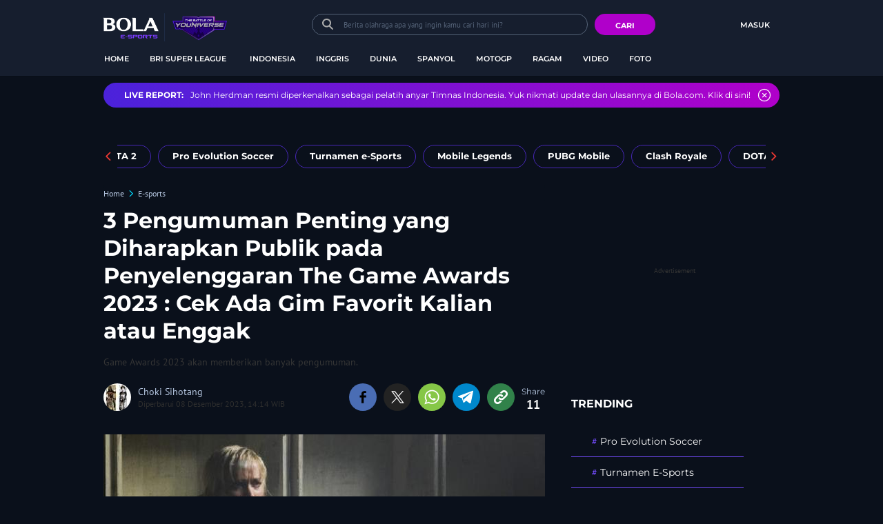

--- FILE ---
content_type: text/html; charset=utf-8
request_url: https://www.google.com/recaptcha/api2/aframe
body_size: 266
content:
<!DOCTYPE HTML><html><head><meta http-equiv="content-type" content="text/html; charset=UTF-8"></head><body><script nonce="rZw7JvBQcdffDdusrROZOg">/** Anti-fraud and anti-abuse applications only. See google.com/recaptcha */ try{var clients={'sodar':'https://pagead2.googlesyndication.com/pagead/sodar?'};window.addEventListener("message",function(a){try{if(a.source===window.parent){var b=JSON.parse(a.data);var c=clients[b['id']];if(c){var d=document.createElement('img');d.src=c+b['params']+'&rc='+(localStorage.getItem("rc::a")?sessionStorage.getItem("rc::b"):"");window.document.body.appendChild(d);sessionStorage.setItem("rc::e",parseInt(sessionStorage.getItem("rc::e")||0)+1);localStorage.setItem("rc::h",'1768703342627');}}}catch(b){}});window.parent.postMessage("_grecaptcha_ready", "*");}catch(b){}</script></body></html>

--- FILE ---
content_type: text/css
request_url: https://cdn-production-assets-kly.akamaized.net/custom_scripts/20251212145808.desktop.bola.e_sports.css
body_size: 44723
content:
/*** START of Style Public ****/
/*match center */

/*BEGIN WIDGET ENETEPULS*/
.mx-flag-and-score img {
  max-width: 70px !important;
}
/*EOF WIDGET ENETEPULS*/

/* widget live skor logo team dan skor */
.mx-inline-widget TABLE .mx-team-name IMG.mx-team-logo, .mx-inline-widget .mx-table .mx-team-name IMG.mx-team-logo {
  width: 15px !important;
}

div.tabcontents {
  height: auto !important;
  border: 0px solid #B7B7B7 !important;
}

/* lineup logo team*/
.mx-widget .mx-single-team-name-container .mx-single-team-logo, .mx-inline-widget .mx-single-team-name-container .mx-single-team-logo {
  width: 25px !important;
}

/*FIXING Instagram Embed*/
.instagram-media {
  margin-bottom: 25px !important;
}
/*EOF Instagram Embed*/


/* ALIGN LEFT CLUB NAME*/
.mx-inline-widget .mx-matches-table .mx-livescore-row .mx-team-home-name, .mx-inline-widget .mx-matches-table .mx-livescore-row .mx-team-away-name {
  text-align: left;
}

.video-embed {
  display: none!important;
}

/*TEXT ALIGN CENTER VS WIDGET*/
.mx-inline-widget .mx-event-widget .mx-teams .mx-team-name-container .mx-team-home-name, .mx-inline-widget .mx-event-widget .mx-teams .mx-team-name-container .mx-team-away-name {
  text-align: center;
}

/*Ball Ball Content*/
#video_player {
  vertical-align: middle;
  color: #fff;
  text-align: center;
  margin: 0 auto;
  background: #000;
  width: 100%;
  height: 100%;
  min-width: 380px;
  min-height: 10em;
  max-width: 636px;
  max-height: 358px;
}

#player_state {
  text-align: center;
  display: block;
  padding-top: 115px;
}
/* EOF Ball Ball Content*/

LB STYLE
#billboard-ad .ad {
  margin-bottom: 15px;
}

/* CENTERING BILBOARD */
.gwd-page-container {
  width: 980px !important;
  margin: 0 auto;
} 

/* add new code for widget bg */
#liputan6-widget-soccer-schedule {
  width: 980px;
  margin: 0 auto;
  height: 80px;
  border-left: 1px solid #D8D8D8!important;
  margin-bottom: 20px;
}

/*add new code for skinads */
#skinads {
  display: block !important;
  height: 0;
  padding-bottom: 0;
}

/*Enable MREC2*/
#mrec2 {
  display: block !important;
}
/*** END of Style Public ****/

/*** START of [#154831269] menu slim ****/
.navbar--menu_slim .navbar--top__user-menu {
  margin: 0;
}
/*** END of [#154831269] menu slim ****/

/*** START of [#166261575] Aktifkan fitur Cuplikan Pertandingan ****/
.container-highlight{
	display: block;
  margin-top: 15px;
}
.highlights-slider{
  display: block !important;
}
/*** END of [#166261575] Aktifkan fitur Cuplikan Pertandingan ****/

/*** START of [DESKTOP] [September 2018] Visual Adjustment in [HOMEPAGE] [KANAL VIDEO FOTO] [FOTO Gallery] [SmartTag] [Search Result] ****/
.tags--layout .tags--layout__wrapper .tags--layout--left .tags--aside-shortdesc .tags--aside-shortdesc__content {
    font-size: 13px;
    line-height: 1.42;
    font-family: 'PT Sans';
    color: #333;
}

.tags--layout .tags--layout__wrapper .tags--layout--left .tags--aside-shortdesc .tags--aside-shortdesc__link {
    font-size: 13px;
    color: #2D8348;
    font-family: 'PT Sans';
}

.tags--layout .tags--layout__wrapper .tags--layout--left .tags--aside-info .tags--aside-info__list .tags--aside-info__item .tags--aside-info__key {
    font-size: 13px;
    font-weight: 700;
    line-height: 1.8;
    font-family: 'PT Sans';
}

.tags--layout .tags--layout__wrapper .tags--layout--left .tags--aside-info .tags--aside-info__list .tags--aside-info__item .tags--aside-info__value {
    font-family: 'PT Sans';
    font-size: 13px;
}

.tags--aside-gallery_foto .tags--aside-gallery__media {
    font: 600 12px/1.3 Gotham, arial, helvetica, sans-serif;
    margin: 10px 0 10px 0;
    text-transform: uppercase;
}

.tags--aside-gallery_foto .tags--aside-gallery__media .tags--aside-gallery__more-link {
    color: #000;
}

.tags--aside-gallery--item_foto .tags--aside-gallery--item__title {
    margin-bottom: 14px;
    margin-top: 8px;
    font-family: 'Gotham';
    font-weight: 500;
}

.tags--aside-gallery--item__media-wrapper .tags--aside-gallery--item__icon-overlay .tags--aside-gallery--item__icon-photo .tags--aside-gallery--item__photo-count {
    color: #FFF;
    font-weight: 500;
    font-size: 11px;
    line-height: 13px;
    padding: 2px 5px;
    display: block;
}

.tags--aside-gallery_video .tags--aside-gallery__media .tags--aside-gallery__more-link {
    color: #000;
}

.tags--aside-gallery_video .tags--aside-gallery--item__title {
    margin-bottom: 14px;
    margin-top: 8px;
    font-family: 'Gotham';
    font-weight: 500;
}

.simple-pagination__page-number-link {
    font-family: 'Gotham';
    font-size: 12px;
    position: relative;
    text-decoration: none;
    padding: 8px 12px 7px 12px;
    line-height: 30px;
}

.simple-pagination__page-number .simple-pagination__page-number-link_active {
    font-family: 'Gotham';
}

.simple-pagination__next-link {
    font-family: 'Gotham';
}

.tags--header__detail .tags--header__type {
    color: #7F7F7F;
    font-size: 13px;
    font-family: 'PT Sans';
    display: inline-block;
    vertical-align: middle;
    position: relative;
    top: 1px;
    padding: 0 0 0 10px;
    border-left: 1px solid #EEE;
}

/* for result tentang */

.tags--info__section-header {
    font-size: 1px;
    font-weight: 700;
    line-height: 15px;
    color: #333;
    border-bottom: 1px solid #EEE;
    padding: 0 0 5px 0;
    margin: 0 0 12px 0;
    font-family: 'PT Sans'
}

.topics--content__section-header{
    padding: 0;
    font-size: 20px;
    font-weight: 700;
}

.tags--info__section-list {
    font-family: 'PT Sans';
}

.tags--info__key {
    color: #333;
    font-size: 13px;
    font-weight: 700;
    line-height: 1.42;
}

.tags--info__value {
    font-size: 13px;
    line-height: 1.42;
    color: #333;
}

.tags--content {
    font-size: 15px;
    line-height: 1.57;
    color: #303434;
    font-family: 'PT Sans';
}

.tags--aside-filter__container .tags--aside-filter__time-title {
    font-size: 16px;
    line-height: 2;
    font-weight: 600;
    color: #2D8348;
    font-family: 'Gotham';
}

.tags--aside-filter__time-item-link_active{
    color: #2D8348 !important;
    font-weight: 500;
}

.tags--aside-filter__time-item-link {
    color: #777;
}

.tags--aside-filter__time-item{
    font-size: 14px;
    font-weight: 400;
    line-height: 2;
}

/* for result video */

.tags--article--grid--figure__duration{
    font-size: 13px;
    background: rgba(0,0,0,.7);
    color: #FFF;
    line-height: 1.25;
    position: absolute;
    right: 0;
    bottom: 0;
    padding: 6px;
    font-family: 'PT Sans';
}

.tags--article--grid--figure__icon-photo {
    background-image: none;
    font-size: 12px;
    line-height: 13px;
    padding: 2px 5px;
    display: block;
    position: absolute;
    color: #FFF;
    margin: 0;
    font-family: 'PT Sans';
    z-index: 3;
    right: 4px;
    bottom: 4px;
    background: rgba(0,0,0,.5);
    box-shadow: 2px 2px 0 rgba(255,255,255,.5);
}

.tags--article--grid--figure__media-wrapper .i-media-photo{
    background-image: none !important;
}

.topics--header-aside__detail .topics--header-aside__title{
    margin: 0 15px 0 0;
    font-size: 24px;
    line-height: 1em;
    color: #333;
    display: inline-block;
    font-family: 'Gotham';
    padding: 0 15px 0 10px;
    position: relative;
    top: 8px;
}

.topics--header-aside__detail .topics--header-aside__type{
    font-size: 13px;
    color: #7F7F7F;
    vertical-align: top;
    margin-top: 3px;
    padding-left: 10px;
    font-family: 'PT Sans';
}

.topics--header--content__short-desc {
    font-size: 13px;
    line-height: 1.42;
    color: #333;
    font-family: 'PT Sans';
}

.topics--header--content__more-link {
    font-size: 13px;
    color: #2D8348;
    font-family: 'PT Sans';
}

.topics--header--info__key{
    font-size: 13px;
    font-weight: 700;
    line-height: 1.8;
    font-family: 'PT Sans';
}

.topics--header--info__value {
    font-family: 'PT Sans';
    font-size: 13px;
}

.topics--aside--relateds__title-header{
    font-size: 13px;
    font-weight: 700;
    font-family: 'Gotham';
    line-height: 1.3;
    text-transform: uppercase;
}

.topics--aside--relateds--item__title{
    width: 69px;
    font-size: 12px;
    font-weight: 700;
    line-height: 1.3;
    overflow: hidden;
    font-family: 'Gotham';
    text-overflow: ellipsis;
}

.headline{
    margin-bottom: 30px;
}

.headline--main__short-desc {
    font-size: 14px;
    line-height: 1.54;
    color: #666;
    font-family: 'PT Sans';
    margin: 0;
}

.headline--main__title {
    font: 700 26px/1.3 Gotham, arial, helvetica, sans-serif;
    color: #000;
    margin: 0 0 10px 0;
}

.headline--main__timestamp .timeago {
    font-family: 'PT Sans';
    font-size: 11px;
}

.navbar--top__wrapper {
    margin: 0 auto;
    width: 1000px;
    padding: 0px 14px 0px 10px;
}

.content-promotion--header-stm {
    padding: 15px 0px 0px 0px;

}

.content-promotion--header-stm .content-promotion--header-stm__title{
    margin: 15px 0px 12px 0px;
}

.js-content-promotion-slider.content-promotion--stm__slider.slick-initialized.slick-slider {
    height: 200px;
    padding-bottom: 0px;
}

.logo-slim-list-item {
    display: inline-block;
    vertical-align: middle;
    height: 37px;
}

.container-main {
    width: 1000px;
    background-color: #FFF;
    margin: 0 auto !important;
}

.container-main #main {
    margin-top: 10px;
    padding: 4px 0px 20px 0px;
}

.intro-tip {
    display: none !important;
    position: absolute;
    bottom: 82px;
    left: 50%;
    transform: translateX(-50%) translateY(100%);
    z-index: 99;
    background-color: #B8EB90;
    color: #1D532E;
    border-radius: 10px;
    font-size: 13px;
    text-transform: capitalize;
    animation-duration: 6s;
    animation-fill-mode: both;
    animation-name: shake;
    animation-iteration-count: infinite;
}

.articles--iridescent-list--text-item__summary {
    font-family: 'PT Sans';
    font-size: 14px;
    color: #747474;
    line-height: 20px;
    height: 40px;
    overflow: hidden;
}

.articles--iridescent-list--text-item__title-link .articles--iridescent-list--text-item__title-link-text {
    font: 600 17px/22px Gotham,arial,helvetica,sans-serif;
    font-style: normal;
    font-variant-ligatures: normal;
    font-variant-caps: normal;
    font-variant-numeric: normal;
    font-variant-east-asian: normal;
    font-stretch: normal;
    line-height: 22px;
    font-family: Gotham, arial, helvetica, sans-serif;
    float: left;
    width: 100%;
    position: relative;
    margin: 0;
    top: 1px;
}

.articles--iridescent-list--text-item__details .articles--iridescent-list--text-item__header{
    margin-bottom: 4px;
}

.articles--iridescent-list .articles--iridescent-list--text-item {
    padding: 24px 0;
    border-bottom: solid 1px #E5E5E5;
}

.articles--iridescent-list--text-item__time {
    font-family: 'PT Sans';
    font-size: 11px;
    position: relative;
    top: -1px;
}

.back-link__item {
    vertical-align: top;
    margin: 15px 11px;
    display: inline-block;
    width: 187px;
}

.back-link__item-link .small img {
    width: 187px;
}

.js-back-item {
    margin-left: 0;
    margin-right: 0;
}

.js-back-item:nth-child(2) {
    margin-left: 16px;
    margin-right: 16px;
}

.js-back-item:nth-child(1) {
    margin-left: 19px;
}

.back-link__item-title {
    font: 500 14px/1.43 Gotham, arial, helvetica, sans-serif;
    text-align: left;
    color: #2E2E2E;
    height: 57px;
    display: -webkit-box;
    -webkit-line-clamp: 3;
    -webkit-box-orient: vertical;
    overflow: hidden;
    line-height: 1.4;
}

.box--header__more {
    position: relative;
    top: 3px;
    right: 10px;
    float: right;
    font-family: 'PT Sans';
}

#popular-articles .box--header {
    padding-bottom: 14px;
    padding-top: 14px;
    border: 1px solid #EEE;
    text-align: left;
    display: block;
    background: 0 0;
    margin-bottom: 0px;
}

#popular-articles .box--header .box--header__title {
    position: relative;
    top: 2px;
    left: 15px;
    font: 700 18px/1 Gotham, arial, helvetica, sans-serif;
    margin: 0;
    text-transform: uppercase;
    background: 0 0;
    display: inline-block;
    float: left;
}

.articles--iridescent-list--video-item {
    padding: 8px 0px 20px 0px;
    border-bottom: solid 1px #E5E5E5;
}

.articles--iridescent-list--video-item__time {
    font-family: 'PT Sans';
    font-size: 12px;
    position: relative;
    top: -1px;
    margin-left: 5px;
}

.articles--iridescent-list--popular-videos-item__main-link {
    font: 700 17px/1.28 Gotham, arial, helvetica, sans-serif;
    width: auto;
    height: auto;
    overflow: auto;
    text-overflow: inherit;
    margin-top: 0;
}

.articles--iridescent-list--popular-videos-item__main-short-desc {
    margin-top: 8px;
    font-size: 14px;
    font-family: 'PT Sans';
    line-height: 1.4;
    color: #555;
}

.articles--iridescent-list--popular-videos-item__main-aside {
    margin: -4px 9px 0 20px;
    line-height: 0.6;
    display: inline-block;
    width: 214px;
}

.navbar--top {
    margin: 0 auto;
    padding: 12px 20px;
    height: 60px;
    background-color: #31824A;
}

.articles--iridescent-list--photo-item {
    padding: 8px 0px 20px 0px;
    border-bottom: solid 1px #E5E5E5;
}

.articles--iridescent-list--photo-item__time {
    font-family: 'PT Sans';
    font-size: 12px;
    position: relative;
    top: -1px;
    margin-left: 5px;
}

.navbar--menu__list_slim {
    width: 835px !important;
    height: 50px;
}

.navbar--menu--item__link_logo-slim {
    padding: 0 15px 0 0;
    margin-top: -5px !important;
}

.navbar--menu__list.js-more-menu.js-top-nav-list {
    padding: 0px 1px;
    display: inline-block;
    margin: 0;
}

.headline--bottom-slider__item_timestamp {
    font-size: 11px;
    line-height: 1.6;
    color: rgba(0, 0, 0, .4);
    vertical-align: middle;
    font-family: 'PT Sans';
    display: inline-block;
}

.breaking-news_fixed-top {
    left: 50%;
    transform: translateX(-50%);
    top: 58px;
    margin: 0;
    position: fixed;
    z-index: 4;
}

.articles--index-button__link {
    font-size: 12px;
    padding: 10px 20px;
    display: block;
    text-align: center;
    text-transform: uppercase;
    font-family: 'Gotham';
    color: #2D8348;
}

.popular--video__duration {
    background: rgba(0, 0, 0, .7);
    color: #FFF;
    position: absolute;
    right: 0;
    bottom: 0;
    font-size: 12px;
    line-height: 1.25;
    padding: 3px 5px;
    font-family: 'PT Sans';
}

.popular--photo__count {
    color: #FFF;
    padding: 2px 5px;
    margin: 0;
    position: absolute;
    z-index: 3;
    font-family: 'PT Sans';
    right: 4px;
    bottom: 4px;
    font-size: 12px;
    line-height: 13px;
    background: rgba(0, 0, 0, .5);
    box-shadow: 2px 2px 0 rgba(255, 255, 255, .5);
}


.content-promotion--stm__wrapper .content-promotion--stm__slider:hover .i-sl-left-circle{
    background-image: url([data-uri]);
    transform: rotate(180deg);
    left: 1px;
    display: block !important;
}

.content-promotion--stm__wrapper .content-promotion--stm__slider .i-sl-left-circle{
    background-image: url([data-uri]);
    transform: rotate(180deg);
    left: 1px;
    display: none !important;
}



.content-promotion--stm__wrapper .content-promotion--stm__slider .i-sl-right-circle{
    background-image: url([data-uri]);
    position: absolute;
    left: 599px;
    display: none !important;
}

.content-promotion--stm__wrapper .content-promotion--stm__slider:hover .i-sl-right-circle{
    background-image: url([data-uri]);
    left: 599px;
    position: absolute;
    display: block !important;
}

.gallery--headlines--aside--photo__figure-caption-link {
    color: #FFF;
    position: absolute;
    display: -webkit-box;
    -webkit-line-clamp: 2;
    font: 600 13px/1.3 Gotham, arial, helvetica, sans-serif;
    -webkit-box-orient: vertical;
    margin: 10px;
    overflow: hidden;
}

.gallery--headlines--aside--photo__count {
    font: 600 12px/13px 'PT Sans';
    color: #FFF;
    padding: 2px 5px;
    margin: 0;
    position: absolute;
    z-index: 3;
    right: 4px;
    bottom: 4px;
    background: rgba(0, 0, 0, .5);
    box-shadow: 2px 2px 0 rgba(255, 255, 255, .5);
}

.gallery--headlines--aside--photo__figure-caption-link {
    color: #FFF;
    position: absolute;
    display: -webkit-box;
    -webkit-line-clamp: 2;
    font: 600 13px/1.3 Gotham, arial, helvetica, sans-serif;
    -webkit-box-orient: vertical;
    margin: 10px 28px 10px 10px;
    overflow: hidden;
}

#photo-gallery-latest .box--header {
    border: none;
    margin: 0px;
    padding: 16px 0px;
    text-align: left;
    display: block;
    background: 0 0;
}

.gallery--grid--photo__count {
    font: 600 12px/13px 'PT Sans';
    color: #FFF;
    padding: 2px 5px;
    margin: 0;
    position: absolute;
    right: 4px;
    bottom: 4px;
    background: rgba(0, 0, 0, .5);
    box-shadow: 2px 2px 0 rgba(255, 255, 255, .5);
    line-height: 1.25;
    z-index: 1;
}

.gallery--grid--photo__title-link {
    font: 500 13px/17px Gotham, arial, helvetica, sans-serif;
    position: relative;
    text-decoration: none;
    display: -webkit-box;
    -webkit-line-clamp: 2;
    -webkit-box-orient: vertical;
    overflow: hidden;
}

#photo-gallery-latest .box--header .box--header__title {
    position: relative;
    top: 2px;
    left: 0px;
    font: 700 18px/1 Gotham, arial, helvetica, sans-serif;
    margin: 0;
    text-transform: uppercase;
    background: 0 0;
    display: inline-block;
    float: left;
}

#photo-gallery-latest .gallery .gallery--grid .gallery--grid__item .gallery--grid--photo .gallery--grid--photo__title .gallery--grid--photo__title-link {
    font: 500 13px/17px Gotham, arial, helvetica, sans-serif;
    position: relative;
    text-decoration: none;
    display: -webkit-box;
    -webkit-line-clamp: 3;
    -webkit-box-orient: vertical;
    overflow: hidden;
}

#photo-gallery-latest .box--header .box--header__more .box--header__more-link {
    padding-right: 7px;
    font-size: 12px;
    color: #000;
    text-transform: capitalize;
}

#photo-gallery-latest .box--header .box--header__title .box--header__title-link{
    color: #000;
}

.read-page--photo-tag--header__datetime {
    font-family: 'PT Sans';
    font-size: 14px;
    color: rgb(120, 120, 120);
}

.read-page--photo-tag--header__content {
    padding: 0px 0px 10px 0px;
    line-height: 1.43em;
    font-family: 'PT Sans';
    font-size: 15px;
}

.read-page--photo-tag--header__credits-user {
    width: calc(100% - 100px);
    display: inline-block;
    margin: 0 0 0 5px;
    font-family: 'PT Sans';
    font-size: 15px;
}

.conversation--open-button__link {
    color: #FFF;
    background-color: #2D8348;
    font-size: 13px;
    border-radius: 3px;
    display: block;
    font-family: 'PT Sans';
}

.photo--new-berita-terkini .box--header .box--header__title {
    position: relative;
    top: 2px;
    left: 0px;
    font: 700 18px/1 Gotham, arial, helvetica, sans-serif;
    margin: 0;
    text-transform: uppercase;
    background: 0 0;
    display: inline-block;
    float: left;
}

.photo--new-berita-terkini .box--header {
    margin-bottom: 20px;
    text-align: left;
    display: block;
    background: 0 0;
    padding-bottom: 4px;
    margin-top: 30px;
}

.photo--new-berita-terkini .gallery .gallery--grid .gallery--grid__item .gallery--grid--photo .gallery--grid--photo__title .gallery--grid--photo__title-link {
    color: #333;
    font: 500 13px/1.3 'Gotham';
    position: relative;
    text-decoration: none;
    display: -webkit-box;
    -webkit-line-clamp: 3;
    -webkit-box-orient: vertical;
    overflow: hidden;
}

.photo--new-berita-terkini .gallery .gallery--grid .gallery--grid__item {
    width: 180px;
    height: 145px;
    margin-bottom: 18px;
    margin-right: 0;
    padding: 0 10px;
}

.read-page--photo-tag--slider__top__item__desc .read-page--photo-tag--slider__top__item__caption {
    overflow: hidden;
    display: -webkit-box;
    -webkit-line-clamp: 1;
    -webkit-box-orient: vertical;
    height: 15px;
    width: calc(100% - 120px);
    font-family: 'PT Sans';
    font-size: 13px;
}

.read-page--photo-tag--slider__top__item__readmore {
    line-height: 1.3em;
    display: block;
    font-size: 13px;
    position: relative;
    float: left;
    font-family: 'PT Sans';
}

.read-page--photo-tag--slider__top__item__desc .read-page--photo-tag--slider__top__item__page {
    width: auto;
    float: left;
    text-align: right;
    font-weight: 700;
    font-size: 15px;
    font-family: 'PT Sans';
    line-height: 18px;
}

.read-page--photo-tag--top .read-page--photo-tag--top__buttons.left .read-page--photo-tag--top__buttons-back{
    width: 150px;
    color: #FFF;
    font-size: 15px;
    line-height: 20px;
    padding: 12px 0;
    font-family: 'PT Sans';
}

.gallery--headlines--aside--video__figure-caption-link {
    font: 600 13px/1.3 Gotham, arial, helvetica, sans-serif;
    background: linear-gradient(rgba(255, 255, 255, 0), rgba(0, 0, 0, .9));
    color: #FFF;
    padding: 10px;
    width: 100%;
    position: absolute;
    bottom: 0;
    z-index: 2;
    text-decoration: none;
}

.gallery--headlines--aside--video__duration {
    background: rgba(0, 0, 0, .7);
    color: #FFF;
    line-height: 1.25;
    position: absolute;
    right: 0;
    bottom: 0;
    font-size: 12px;
    font-family: 'PT Sans';
    padding: 3px 5px;
    z-index: 3;
}

#video-gallery-latest .box--header {
    border: none;
    margin: 0px;
    padding: 16px 0px;
    text-align: left;
    display: block;
    background: 0 0;
}

.gallery--grid--video__duration {
    background: rgba(0, 0, 0, .7);
    color: #FFF;
    position: absolute;
    right: 0;
    bottom: 0;
    font-size: 12px;
    font-family: 'PT Sans';
    line-height: 1.25;
    padding: 3px 5px;
}

.highlights-slider {
    padding: 22px 30px 20px;
    background-color: #F6F6F6;
    position: relative;
    display: none;
    margin-bottom: 20px;
}

.gallery--grid--video__title-link {
    font: 500 13px/17px Gotham, arial, helvetica, sans-serif;
    position: relative;
    display: block;
    text-decoration: none;
}

#video-gallery-latest .box--header .box--header__title .box--header__title-link{
    color: #000;
}

#video-gallery-latest .box--header .box--header__more {
    position: relative;
    top: 3px;
    right: 0px;
    float: right;
    font-family: 'PT Sans';
}

#video-gallery-latest .box--header .box--header__more .box--header__more-link{
    padding-right: 7px;
    font-size: 12px;
    text-transform: capitalize;
    color: #000;
}

.read-page--breadcrumb--item {
    font-family: 'PT Sans';
    font-size: 14px;
    display: inline-block;
}

.read-page--header--author__name {
    font-family: 'PT Sans';
    font-size: 13px;
    line-height: 15px;
}

.read-page--header--author__datetime.updated {
    font-family: 'PT Sans';
    font-size: 13px;
    line-height: 1;
    color: #999;
    vertical-align: top;
}

.read-page--photo-gallery--item__caption {
    font-family: 'PT Sans';
    font-size: 13px;
    font-style: italic;
    background: #EEE;
    color: #4A4A4A;
    border-radius: 0 0 5px 5px;
    padding: 10px 15px;
}

.article-content-body__item-page {
    font-size: 15px;
    line-height: 23px;
    color: #4A4A4A;
    font-family: 'PT Sans';
}

.read-page--social-share__share-count-label {
    display: block;
    font-size: 12px;
    font-family: 'Gotham';
    line-height: 1;
    color: #000;
}

.read-page--social-share__share-count-value {
    display: block;
    font-size: 18px;
    line-height: 1.3;
    font-family: 'PT Sans';
    color: #000;
    font-weight: bold;
    text-align: center;
}

.read-page--social-share__share-count {
    display: inline-block;
    vertical-align: top;
    margin-top: 4px;
}

.tags--snippet__link .tags--snippet__name {
    padding: 20px;
    font-weight: 400;
    font-size: 12px;
    color: #2D8348;
    font-family: 'Gotham';
}

.topics--popover__short-desc {
    overflow: hidden;
    color: #6F6F6F;
    height: 5.2em;
    padding: 10px 0;
    font-size: 13px;
    margin: 0px 10px;
    line-height: 1.5;
    font-family: 'PT Sans';
    white-space: normal;
    display: -webkit-box;
    -webkit-line-clamp: 3;
    -webkit-box-orient: vertical;
}

.topics--popover__head {
    width: 100%;
    overflow: auto;
    margin: 0px 10px;
}

.topics--popover__type {
    font: 700 12px/1 Gotham, arial, helvetica, sans-serif;
    color: #6F6F6F;
    position: relative;
    text-transform: capitalize;
    top: 2px;
}

.comments--form__textarea {
    padding: 10px;
    border: 1px solid #EEE;
    width: 485px;
    font-size: 15px;
    height: 65px;
    font-family: 'PT Sans';
}

.baca-juga {
    margin-bottom: 16px;
    margin-top: 14px;
    background-color: #EEE;
    font-family: Montserrat;
}

.baca-juga__header {
    padding-left: 10px;
    font-weight: 700;
    line-height: 1.25;
    color: #2D8348;
    display: inline-block;
    text-transform: uppercase;
    margin: 0;
}

.comments--list--item__content-paragraph {
    margin: 0 0 10px;
    font-family: 'PT Sans';
    font-size: 15px;
}

.comments--list--item__time {
    float: left;
    font-size: 13px;
    color: #787878;
    font-family: 'PT Sans';
}

.relateds-slow--list {
    box-sizing: border-box;
    margin: 15px 0 0;
    padding: 0 15px;
    list-style: none;
}


.relateds-slow--list--item::before {
    content: "•";
    color: #2D8348;
    font-size: 25px;
    position: relative;
    top: 5px;
    right: 30px;
}

.relateds-slow--list--item__link {
    font: 600 14px/1.22 Gotham, arial, helvetica, sans-serif;
    color: #444;
    text-decoration: none;
    background: 0 0;
    box-sizing: border-box;
    margin-left: -10px;
}

.asides--trending-tags .tag-snippet .tag-snippet__link{
    display: inline;
    position: relative;
    font-size: 14px;
    padding: 11px 20px 11px 4px;
    box-sizing: border-box;
    color: #434343;
    width: calc(100% - 38px);
    font-family: 'Gotham';
}

.navbar--top--search__input {
    width: 400px;
    height: 30px;
    padding: 1px 10px 0 50px;
    border: none;
    border-radius: 100px;
    background-color: #FFF;
    color: #000;
    font-size: 13px;
    font-family: 'PT Sans';
}

.navbar--top--search__context-menu-history-header-title {
    font-family: 'PT Sans';
    font-size: 15px;
}

.navbar--top--search__context-menu-history-item-value {
    padding: 5px 0 3px 7px;
    width: 335px;
    display: inline-block;
    white-space: nowrap;
    overflow: hidden;
    text-overflow: ellipsis;
    vertical-align: middle;
    font-size: 15px;
    font-family: 'PT Sans';
}

.navbar--top--search__context-menu-popular-header-title {
    font-family: 'PT Sans';
    font-size: 15px;
}

.navbar--top--search__context-menu-popular-item-value {
    padding: 5px 0 3px 7px;
    width: 335px;
    display: inline-block;
    font-family: 'PT Sans';
    overflow: hidden;
    font-size: 15px;
    text-overflow: ellipsis;
    vertical-align: middle;
}

.navbar--top--search__context-menu-history-header-clear-button {
    color: #A4A4A4;
    float: right;
    font-family: 'PT Sans';
    font-size: 15px;
}

.photogalleries.index.category-photo .gallery--headlines--featured--photo__caption {
    font: 600 27px/1.2 Gotham,arial,helvetica,sans-serif;
    height: 60px;
    color: #FFF;
    overflow: hidden;
    position: relative;
    display: -webkit-box;
    -webkit-line-clamp: 2;
    -webkit-box-orient: vertical;
    padding-left: 80px;
}

.photogalleries.index.category-photo .gallery--headlines--featured--photo__caption-icon {
    background: rgba(153,153,153,.9);
    padding: 15px;
    border-radius: 8px;
    float: left;
    margin-right: 14px;
    position: absolute;
    left: 2px;
    z-index: 10;
}

.photogalleries.index.category-photo .gallery--headlines--featured--photo:hover .gallery--headlines--featured--photo__caption-icon {
    background-color: #2D8348;
    opacity: .9;
}
/*** END of [DESKTOP] [September 2018] Visual Adjustment in [HOMEPAGE] [KANAL VIDEO FOTO] [FOTO Gallery] [SmartTag] [Search Result] ****/

/*** START of [DESKTOP] [September 2018] Visual Adjustment in [READPAGE GLOBAL] ****/
.read-page--breadcrumb--item {
    font-family: 'PT Sans';
    font-size: 14px;
    display: inline-block;
}

.read-page--header--author__name {
    font-family: 'PT Sans';
    font-size: 13px;
    line-height: 15px;
}

.read-page--header--author__datetime.updated {
    font-family: 'PT Sans';
    font-size: 13px;
    line-height: 1;
    color: #999;
    vertical-align: top;
}

.read-page--photo-gallery--item__caption {
    font-family: 'PT Sans';
    font-size: 13px;
    font-style: italic;
    background: #EEE;
    color: #4A4A4A;
    border-radius: 0 0 5px 5px;
    padding: 10px 15px;
}

.article-content-body__item-page {
    font-size: 15px;
    line-height: 23px;
    color: #4A4A4A;
    font-family: 'PT Sans';
}

.read-page--social-share__share-count-label {
    display: block;
    font-size: 12px;
    font-family: 'Gotham';
    line-height: 1;
    color: #000;
}

.read-page--social-share__share-count-value {
    display: block;
    font-size: 18px;
    line-height: 1.3;
    font-family: 'PT Sans';
    color: #000;
    font-weight: bold;
    text-align: center;
}

.read-page--social-share__share-count {
    display: inline-block;
    vertical-align: top;
    margin-top: 4px;
}

.tags--snippet__link .tags--snippet__name {
    padding: 20px;
    font-weight: 400;
    font-size: 12px;
    color: #2D8348;
    font-family: 'Gotham';
}

.topics--popover__short-desc {
    overflow: hidden;
    color: #6F6F6F;
    height: 5.2em;
    padding: 10px 0;
    font-size: 13px;
    margin: 0px 10px;
    line-height: 1.5;
    font-family: 'PT Sans';
    white-space: normal;
    display: -webkit-box;
    -webkit-line-clamp: 3;
    -webkit-box-orient: vertical;
}

.topics--popover__head {
    width: 100%;
    overflow: auto;
    margin: 0px 10px;
}

.topics--popover__type {
    font: 700 12px/1 Gotham, arial, helvetica, sans-serif;
    color: #6F6F6F;
    position: relative;
    text-transform: capitalize;
    top: 2px;
}

.comments--form__textarea {
    padding: 10px;
    border: 1px solid #EEE;
    width: 485px;
    font-size: 15px;
    height: 65px;
    font-family: 'PT Sans';
}

.baca-juga {
    margin-bottom: 16px;
    margin-top: 14px;
    background-color: #EEE;
    font-family: Montserrat;
}

.baca-juga__header {
    padding-left: 10px;
    font-weight: 700;
    line-height: 1.25;
    color: #2D8348;
    display: inline-block;
    text-transform: uppercase;
    margin: 0;
}

.comments--list--item__content-paragraph {
    margin: 0 0 10px;
    font-family: 'PT Sans';
    font-size: 15px;
}

.comments--list--item__time {
    float: left;
    font-size: 13px;
    color: #787878;
    font-family: 'PT Sans';
}

.relateds-slow--list {
    box-sizing: border-box;
    margin: 15px 0 0;
    padding: 0 15px;
    list-style: none;
}


.relateds-slow--list--item::before {
    content: "•";
    color: #2D8348;
    font-size: 25px;
    position: relative;
    top: 5px;
    right: 30px;
}

.relateds-slow--list--item__link {
    font: 600 14px/1.22 Gotham, arial, helvetica, sans-serif;
    color: #444;
    text-decoration: none;
    background: 0 0;
    box-sizing: border-box;
    margin-left: -10px;
}

.navbar--menu--item__link_slim {
    padding: 1px 7px 15px;
    transition-property: none;
}
/*** END of [DESKTOP] [September 2018] Visual Adjustment in [READPAGE GLOBAL] ****/

/*** START of [DESKTOP] [BUG] [Content Promotion] LIGA 1 2018 [Tidak bisa diklik] ****/
.categories.show.category-bola.immersive .content-promotion:nth-child(3){
    position: relative;
    z-index: 1;
}
/*** END of [DESKTOP] [BUG] [Content Promotion] LIGA 1 2018 [Tidak bisa diklik] ****/

/*** START of [BUG] Fix Bug Textbox Search Top ****/
.navbar--top--search__input {
    vertical-align: middle;
    padding-top: 0;
    height: 31px;
}
/*** END of [BUG] Fix Bug Textbox Search Top ****/

/*** START of [#169992662] [Bola.com] Ganti Logo Partner Liputan6 ****/
.i-location-liputan6 {
  background-size: 91px;
}
/* https://www.bola.com/inggris/read/4115746/tangani-tottenham-hotspur-ini-jadwal-laga-reuni-jose-mourinho-dengan-chelsea-dan-manchester-united?source=search */
/*** END of [#169992662] [Bola.com] Ganti Logo Partner Liputan6 ****/

/*** START of bola font desktop ****/
.article-content-body a {
    color: #036822;
    font-weight: 600;
}
/*** END of bola font desktop ****/

/*** START of [DESKTOP] Header Logo Bola ****/
.navbar--top--logo__image {
    float: left;
    width: 100%;
    overflow-x: hidden;
    position: relative;
/*     right: 13px; */
}
/*** END of [DESKTOP] Header Logo Bola ****/

/*** START of [BUG] berita terkait padding ****/
#middle-ad {
  padding-bottom: 20px;
}
/*** END of [BUG] berita terkait padding ****/

/*** START of [#154915916] Photo gallery caption naik ****/
.read-page--photo-tag--slider__wrapper {
	position: unset;  
}

.read-page--photo-tag--slider__top__item__caption {
  margin: 0;
}
/*** END of [#154915916] Photo gallery caption naik ****/

/*** START of [#156426929] Bug search bola when scroll down ****/
.navbar--menu__search-button {
  padding: 10px 5px;
}
/*** END of [#156426929] Bug search bola when scroll down ****/

/*** START of Special Content Font Color ****/
.special_content__video__headline-title,
.special_content__video__slider-slide-title,
.special_content__video__slider-slide-timeago {
    color: #000000;
}
/*** END of Special Content Font Color ****/

/*** START of [BUG] back link bola ****/
.back-link {
    border-right: 1px solid #E6E5E5;
    border-left: 1px solid #E6E5E5;
    border-bottom: 1px solid #E6E5E5
}

.back-link__item {
    display: inline-block;
    width: 190px;
/*     margin: 15px 11px */
}

.back-link__item-title .back-link__item-link:hover {
    color: #2D8348
}

.back-link__item-site-logo i {
    width: 110px;
    height: 30px;
    display: block;
    margin: 0 0 5px;
    background-size: contain
}

.back-link__item-title {
    font: 500 14px/1.43 Gotham,arial,helvetica,sans-serif;
    text-align: left;
    color: #2E2E2E;
    height: 57px;
    display: -webkit-box;
    -webkit-line-clamp: 3;
    -webkit-box-orient: vertical;
    overflow: hidden
}

.back-link__item-channel {
    font: 700 11px/1.82 Gotham,arial,helvetica,sans-serif;
    text-align: left;
    text-transform: uppercase;
    padding: 2px 0
}

.back-link__item-channel-liputan6 a {
    color: #FF5722
}

.back-link__item-channel-klikdokter a {
    color: #2490CF
}

.back-link__item-channel-bintang a {
    color: #D8056F
}

.back-link__item-link {
    font-size: 13px;
    line-height: 1em
}

.back-link__item-channel {
    padding-top: 8px
}

.back-link__item-channel a {
    font-size: 11px
}
/*** END of [BUG] back link bola ****/

/*** START of [170791557] New Skin and New Logo Readpage Photo Bola ****/
.navbar--menu-slim,
.navbar--menu--item__more-sub-menu,
.navbar--menu--item__more-sub-menu .navbar--menu--item__link:hover {
	background-color: #035d53;
}

.i-logo-slim.navbar--menu-slim__logo-slim {
	background-image: url(https://preview-kly.akamaized.net/bola/white_slim_logo.png);
    background-size: 32px 32px;
  width: 32px;
}

.navbar--menu-slim--item__link_logo-slim {
	margin-top: 7px;
}

.navbar--menu--item__more-sub-menu .navbar--menu--item__link:hover,
.navbar--menu--item__more-item-link:hover {
  color: #ed3833
}
/*** END of [170791557] New Skin and New Logo Readpage Photo Bola ****/

/*** START of Google Optimize Desktop ****/
.async-hide { opacity: 0 !important}
/*** END of Google Optimize Desktop ****/

/*** START of [ADS] Additional style for banner ****/
body{
  padding-top: 0px !important;
}

.gam-immersive-scoreboard-iframe{
    margin: 0 auto;
    display: block;
}

/*=================*/
/*TOPFRAME ADD CUSTOM SCRIPT .gam-header-topframe & .gam-header-topframe-ag*/
/*=================*/

/*gam header topframe*/
/*set top header for asian games chanel*/
/* header.site-header.fixed-header.gam-header-topframe.fixed-header_slim {
    margin-top : 0px;
} */
/*  sticky breaking news*/
.breaking-news.breaking-news_hide.gam-header-topframe.breaking-news_fixed-top{
    top : 110px;
}


.category-nba .breaking-news.breaking-news_hide.gam-header-topframe.breaking-news_fixed-top {
  top: 150px;
}

/*gam tweak header*/
/*main header wrapper*/
header.site-header.fixed-header.gam-tweak-header {
    width: 980px;
    display: block;
    margin: 0 auto;
}

/*main header wrapper slim*/
header.site-header.fixed-header.gam-tweak-header.fixed-header_slim {
    width: 980px;
    left: 50%;
    transform: translateX(-50%);
}
header.site-header.fixed-header.gam-tweak-header.gam-header-topframe.fixed-header_slim { 
		margin-top: 50px !important; 
}

header.site-header.fixed-header.gam-tweak-header.gam-header-billboard.gam-header-topframe {
    margin-top: 5px;
}

header.site-header.fixed-header.gam-tweak-header.gam-header-topframe {
    margin-top: 50px;
}

.gam-tweak-header .navbar--menu_slim .navbar--menu__list a[data-channel="ESports"]::after{
    top : 3.5px;
}
/*navber header top section*/
/*logo, search & login section */

header.site-header.fixed-header.gam-tweak-header .js-header-wrapper .navbar--top .navbar--top__wrapper {
    margin: 0 auto;
    width: 100%;
    padding: 0 !important;
}

header.site-header.fixed-header.gam-tweak-header.fixed-header_slim .navbar--menu .navbar--menu__list-wrapper .navbar--menu__list .navbar--menu--item .navbar--menu--item__link_logo-slim{
    margin-top: -21px !important;
}

/*logo, search & login section -> user avatar after login */
header.site-header.fixed-header.gam-tweak-header .js-header-wrapper .navbar--top {
    width: 980px;
}

/*main header list menu */
/*fat*/
header.site-header.fixed-header.gam-tweak-header .navbar--menu {
    padding: 0 10px 0 21px;
    width: 980px;
}
/*slim*/
header.site-header.fixed-header.gam-tweak-header.fixed-header_slim .navbar--menu {
    padding: 0;
    width : 980px;
}

/*menu right section (login dkk )*/
header.site-header.fixed-header.gam-tweak-header.fixed-header_slim .navbar--menu .navbar--menu__right-panel{
    position: absolute;
    right: 20px;
  	width : 135px;
}

/*menu right section - login dkk -> network grid */
header.site-header.fixed-header.gam-tweak-header .navbar--menu .navbar--menu__right-panel .navbar--top--network-grid{
    margin-top:16px !important;
}

/*menu slim */
header.site-header.fixed-header.gam-tweak-header.fixed-header_slim .navbar--menu .navbar--menu__list-wrapper .navbar--menu__list .navbar--menu--item .navbar--menu--item__link {
    padding: 17px 7.5px 15px !important;
}

/**/
header.site-header.fixed-header.gam-tweak-header .navbar--custom-submenu {
    padding: 0 10px;
}

header.site-header.fixed-header.gam-tweak-header.gam-header-topframe-ag.fixed-header_slim .navbar--menu-subchannel {
    top: 50px;
}

/*slim logo */
.navbar--menu--item__link_logo-slim {
    margin-top: -20px;
}

header.site-header.fixed-header.gam-tweak-header .js-header-wrapper .navbar--top .navbar--top--search {
   margin-left:50px;
}


body.category-piala-aff header.site-header.fixed-header.gam-tweak-header.fixed-header_slim .navbar--menu .navbar--menu__right-panel{
    position : relative;
    top : -20px;  
    width : 127px;   
}

/* billboard */
div#div-gpt-ad-bolacom-billboard-oop {
    margin-top : 5px !important;
}

/*=================*/
/* END */
/*TOPFRAME ADD CUSTOM SCRIPT .gam-header-topframe & .gam-header-topframe-ag*/
/*=================

body.category-piala-aff header.site-header.fixed-header.gam-tweak-header.fixed-header_slim .navbar--menu .navbar--menu__right-panel{
    background: red;
    position : relative;
    top : 0;     
}

/*
 _ __   __ _ _ __ __ _    __ _  __ _ _ __ ___   ___  ___ 
| '_ \ / _` | '__/ _` |  / _` |/ _` | '_ ` _ \ / _ \/ __|
| |_) | (_| | | | (_| | | (_| | (_| | | | | | |  __/\__ \
| .__/ \__,_|_|  \__,_|  \__, |\__,_|_| |_| |_|\___||___/
|_|                      |___/                           
*/
header.site-header.fixed-header.gam-tweak-header.fixed-header_slim .navbar--menu .navbar--menu__list-wrapper .navbar--menu__list {
    overflow : hidden;
}

body.category-asian-para-games header.site-header.gam-tweak-header .navbar--menu{
    padding : 0 10px;
}

body.category-asian-para-games header.site-header.gam-tweak-header .navbar--menu.navbar--menu_slim{
    padding : 0;
}

body.category-asian-para-games header.site-header.fixed-header.gam-tweak-header .js-header-wrapper .navbar--top .navbar--top__wrapper {
    padding : 0 10px !important;
}

body.category-asian-para-games header.site-header.fixed-header.gam-tweak-header.fixed-header_slim .navbar--menu .navbar--menu__right-panel {
    float: left;
    position: relative;
}

body.category-asian-para-games header.site-header.fixed-header.gam-tweak-header.fixed-header_slim .navbar--menu .navbar--menu__list {
    float: left;
    width: 800px !important;
    overflow: hidden;
}

body.category-asian-para-games header.site-header.fixed-header.gam-tweak-header.gam-header-topframe {
    margin-top : 50px;
}

body.categories.category-e-sports {
    background-color: #0a101b !important;
}

body.articles.category-e-sports {
    background-color: #0a101b !important;
}

a.menuesport.ui--a.js-navbar-channel.navbar--menu--item__link.js-navbar-item-link.navbar--menu--item__link_active.navbar--menu--item__link_slim.gamEsport:after {
    top: 3px !important;
}

.photo-slim-header.gam-tweak-header.gam-header-topframe {
  margin-top: 50px;
}
.photo-slim-header.gam-tweak-header.gam-header-topframe::after {
  content: "";
  position: fixed;
  top: 0;
  height: 50px;
  width: 100%;
  background: #fff;
  z-index: 1;
}

#billboard-ad {
    position: inherit !important;
}

/* masthead hybrid */

#billboard-ad.show,
#div-gpt-ad-bolacom-billboard-oop.show{
    display: block !important;
}

#billboard-ad,
#div-gpt-ad-bolacom-billboard-oop {
    display: none !important;
    /*nova add display none*/
}

.article-ad.article-ad_ad-lb, .channel-ad.channel-ad_ad-lb,
#div-gpt-ad-bolacom-lb {
    min-height: 100px !important;
    /*nova change 250 minhegih to 100px*/
}
/* Dok. 07102025 - Insertion & Remove slideup*/
/* #div-gpt-ad-mgid-underarticle-placeholder,  */
#div-gpt-ad-mgid-inarticle-placeholder{display: none !important;}
/*** END of [ADS] Additional style for banner ****/

/*** START of [DESKTOP BUG] #161075647 - Bug link selengkapnya ****/
.read-page--photo-tag--slider__top__item__show-caption {    
    float: left;
    text-align: left;
    padding: 0 0 0 15px;
    width: calc(100% - 50px);
    font-family: PT Sans;
    font-size: 12px;
    font-style: italic;
    color: #ffffff;
    margin: 0;
}

.read-page--photo-tag--slider__top__item__desc{
    display: flex;
    align-items: center;
}
/*** END of [DESKTOP BUG] #161075647 - Bug link selengkapnya ****/

/*** START of Adjustment Homepage Bola Desktop ****/
.container-main #main .container-article-bottom{top:0px}
/*** END of Adjustment Homepage Bola Desktop ****/

/*** START of [GPT] hide beacon.js tracker image ****/
.read-page--photo-gallery--item[data-image*="https://beacon.krxd.net/event.gif"] {
  display: none;
}
/*** END of [GPT] hide beacon.js tracker image ****/

/*** START of [#170618865] [Bola.Com] New Logo & New Skin - Desktop ****/
.site-header,
.navbar--top,
.navbar--menu {
  background-color: #035d53;
}

.navbar--menu__logo-slim {
  width: 32px;
  height: 32px;
}

.navbar--menu--item__link_logo-slim {
  padding: 0px 7px 5px 0 !important;
  margin-top: 0px !important;
}

.navbar--menu--item__link.navbar--menu--item__link_logo-slim.js-navbar-item-slim-link.navbar--menu--item__link_slim {
  padding: 15px 7px 5px 0;
}

.i-logo-slim.navbar--menu__logo-slim {
  background-image: url("https://preview-kly.akamaized.net/bola/white_slim_logo.png");
  background-size: 32px 32px;
}

.navbar--top--logo__site-title {
  width: 181px;
  height: 22px;
  margin-top: 15px;
}

/*   logo ultah */
.navbar--top--logo__link {
  overflow: visible;
/*   overflow: hidden; */
}

/* 13 maret 2024 update logo ramadan */
.navbar--top--logo__image {
  width: 181px;
  /* height: 22px; */
  top: -10px;
  right: 0;
}

.navbar--top--search {
  margin-left: 80px;
}

.navbar--top--search__input {
  font-family: PT Sans;
  font-size: 11px;
  font-weight: normal;
  font-stretch: normal;
  font-style: normal;
  line-height: normal;
  letter-spacing: normal;
  color: #757575;
  padding: 0px 10px 0 45px;
}

.navbar--top--search__button {
  background-color: #ed3833;
  color: #ffffff;
}

.navbar--top--search__icon {
  font: 600 12px/26px Gotham, arial, helvetica, sans-serif;
  display: inline-block;
  padding: 0 24px;
  font-weight: 700;
  color: #ffffff;
}

.navbar--menu--item#channel-all a {
  padding: 17px 15px 17px 0;
}

.navbar--menu--item__link {
  font: 600 11px/16px Gotham, arial, helvetica, sans-serif;
  padding: 17px 15px;
}

.navbar--menu--item__link_slim {
  padding: 1px 7px 15px;
  -webkit-transition-property: none;
  -o-transition-property: none;
  transition-property: none;
}

.navbar--menu--item__link_active,
.navbar--menu--item__link:hover,
.navbar--top--user-dropdown__login:focus,
.navbar--top--user-dropdown__login:hover {
  text-decoration: none;
  color: #ed3833;
}

.breaking-news {
  background-color: #212121;
  border-radius: 18px;
}

.breaking-news__title,
.breaking-news__link {
  color: #ffffff;
}

.breaking-news__title {
  margin-left: 30px;
}

.breaking-news__close-icon.i-close-circle {
  background-image: url("data:image/svg+xml,%3Csvg width='22px' height='22px' viewBox='0 0 22 22' version='1.1' xmlns='http://www.w3.org/2000/svg' xmlns:xlink='http://www.w3.org/1999/xlink'%3E%3C!-- Generator: sketchtool 53 (72520) - https://sketchapp.com --%3E%3Ctitle%3E86097F29-DC98-42DD-8253-16D7D979CFA7%3C/title%3E%3Cdesc%3ECreated with sketchtool.%3C/desc%3E%3Cg id='Bola-Desktop-Projection' stroke='none' stroke-width='1' fill='none' fill-rule='evenodd'%3E%3Cg id='Bola-Home-Desktop-Redesign-Logo-Baru' transform='translate(-1098.000000, -128.000000)'%3E%3Cg id='Breaking' transform='translate(150.000000, 120.000000)'%3E%3Cg id='X' transform='translate(948.000000, 8.000000)'%3E%3Cg transform='translate(3.000000, 3.000000)' stroke='%23FFFFFF'%3E%3Ccircle id='Oval' cx='8' cy='8' r='8'%3E%3C/circle%3E%3Cpath d='M6,6 C8.24023438,8.24023437 9.45092773,9.45092773 9.63208008,9.63208008 C9.81323242,9.81323242 9.99438477,9.99438477 10.1755371,10.1755371' id='Line-3' stroke-linecap='square'%3E%3C/path%3E%3Cpath d='M10.1755371,6 L6,10.1755371' id='Line-3' stroke-linecap='square'%3E%3C/path%3E%3C/g%3E%3Crect id='Rectangle-7' x='0' y='0' width='22' height='22'%3E%3C/rect%3E%3C/g%3E%3C/g%3E%3C/g%3E%3C/g%3E%3C/svg%3E");
}

.tags--box--item {
  margin-bottom: 10px;
}

.tags--box--item__link {
  border-radius: 21px;
  -webkit-box-shadow: 0 4px 8px 0 #ffaeab;
  box-shadow: 0 4px 8px 0 #ffaeab;
  background-color: #ed3833;
  line-height: 42px;
  border: none;
}

.tags--box--item__link:hover {
  background-color: #ed3833;
  border: none;
}

.tags--box--item__name {
  font-size: 13px;
  font-weight: bold;
  font-stretch: normal;
  font-style: normal;
  line-height: normal;
  letter-spacing: normal;
  text-align: center;
  color: #ffffff;
}

.tags--box--list {
  height: 60px;
  line-height: 60px;
}

.tags--box--item__figure {
  margin-left: 5px;
}

.headline--bottom-slider__title {
    color: #000000;
}

.headline--main__title {
  font: 700 30px/1.3 Gotham, arial, helvetica, sans-serif;
}

.headline--main__title:hover {
  color: #035d53;
}

.headline--main__short-desc {
  font-family: "PT Sans";
  font-size: 14px;
  font-weight: normal;
  font-stretch: normal;
  font-style: normal;
  line-height: 1.57;
  letter-spacing: normal;
  color: #555555;
}

i.i-sl-left-circle {
  background-image: url("data:image/svg+xml,%3Csvg width='40px' height='40px' viewBox='0 0 40 40' version='1.1' xmlns='http://www.w3.org/2000/svg' xmlns:xlink='http://www.w3.org/1999/xlink'%3E%3C!-- Generator: sketchtool 53 (72520) - https://sketchapp.com --%3E%3Ctitle%3E28AD2E28-82B1-403B-9C79-9E00186B2E50%3C/title%3E%3Cdesc%3ECreated with sketchtool.%3C/desc%3E%3Cg id='Symbols' stroke='none' stroke-width='1' fill='none' fill-rule='evenodd'%3E%3Cg id='Headline-Bola' transform='translate(0.000000, -616.000000)'%3E%3Cg id='Headline'%3E%3Cg id='prev' transform='translate(0.000000, 616.000000)'%3E%3Cg id='panah-kiri' transform='translate(3.000000, 3.000000)'%3E%3Ccircle id='Oval-2' fill='%23FFFFFF' cx='17' cy='17' r='17'%3E%3C/circle%3E%3Cpath d='M16.2016143,16.9990434 L21.3314447,12.7315742 C21.3829931,12.6885745 21.415147,12.627075 21.4207612,12.5605755 C21.425865,12.4945759 21.404429,12.4285764 21.360026,12.3785768 L20.2305548,11.0875861 C20.1866621,11.0365865 20.123375,11.0060867 20.0560048,11.0005867 C19.9901658,10.9960868 19.9212645,11.0175866 19.8697161,11.0610863 L17.3681384,13.1818022 L13.0882958,16.8100447 C13.0321539,16.8575444 13,16.9260439 13,16.9990434 C13,17.0715429 13.0321539,17.1405424 13.0882958,17.188042 L19.8697161,22.9390004 C19.916671,22.9785002 19.9758751,23 20.0371207,23 C20.123375,22.994 20.1866621,22.9635003 20.2305548,22.9125006 L21.360026,21.62151 C21.404429,21.5715103 21.425865,21.5055108 21.4207612,21.4395113 C21.415147,21.3730118 21.3835034,21.3115122 21.3314447,21.2685125 L16.2016143,16.9990434 Z' id='Fill-396' fill='%23035D53'%3E%3C/path%3E%3C/g%3E%3C/g%3E%3C/g%3E%3C/g%3E%3C/g%3E%3C/svg%3E");
}

i.i-sl-right-circle {
background-image: url("data:image/svg+xml,%0A%3Csvg xmlns='http://www.w3.org/2000/svg' width='40' height='40' viewBox='0 0 40 40'%3E%3Cg fill='none' fill-rule='evenodd' transform='rotate(-180 18.5 18.5)'%3E%3Ccircle cx='17' cy='17' r='17' fill='%23FFF'/%3E%3Cpath fill='%23035d53 ' d='M16.202 16.999l5.13-4.267a.246.246 0 0 0 .029-.353l-1.13-1.291a.257.257 0 0 0-.361-.027l-2.502 2.12-4.28 3.629a.247.247 0 0 0 0 .378l6.782 5.751a.26.26 0 0 0 .167.061.267.267 0 0 0 .194-.087l1.129-1.291a.246.246 0 0 0-.029-.353l-5.13-4.27z'/%3E%3C/g%3E%3C/svg%3E");
}

.headline--bottom-slider__item_title {
  font-size: 13px;
  font-weight: bold;
  font-stretch: normal;
  font-style: normal;
  line-height: 1.46;
  letter-spacing: normal;
  color: #000000;
}

.headline--bottom-slider__item_timestamp {
  font-size: 10px;
  font-weight: normal;
  font-stretch: normal;
  font-style: normal;
  line-height: 1.6;
  letter-spacing: normal;
  color: rgba(0, 0, 0, 0.4);
}

.content-promotion--header-stm__link-title {
  font-size: 16px;
  font-weight: bold;
  font-stretch: normal;
  font-style: normal;
  line-height: normal;
  letter-spacing: normal;
  color: #000000;
}

.content-promotion--stm__caption {
  font-size: 13px;
  font-weight: bold;
  font-stretch: normal;
  font-style: normal;
  line-height: 1.46;
  letter-spacing: normal;
  color: #000000;
}

.content-promotion--stm__caption:hover {
  color: #035d53;
}

.articles--iridescent-list--text-item__category {
  color: #035d53;
}

.articles--iridescent-list--text-item__title-link
  .articles--iridescent-list--text-item__title-link-text {
  font-size: 18px;
  font-weight: bold;
  font-stretch: normal;
  font-style: normal;
  line-height: 1.39;
  letter-spacing: normal;
  color: #000000;
}

.articles--iridescent-list--text-item__title-link {
  max-height: 50px;
}

.articles--iridescent-list--text-item__summary {
  font-family: "PT Sans";
  height: 40px;
  overflow: hidden;
  font-size: 14px;
  font-weight: normal;
  font-stretch: normal;
  font-style: normal;
  line-height: 1.5;
  letter-spacing: normal;
  color: #555555;
}

.article-snippet--big__item {
  position: relative;
}

.article-snippet--big__article {
  position: relative;
}

.content-promotion--sts__list .article-snippet--big__caption {
  position: absolute;
  bottom: 0;
  padding: 0 15px 15px 15px;
  z-index: 2;
}

.article-snippet--big__link {
  color: #ffffff;
  font-size: 16px;
  font-weight: bold;
  font-stretch: normal;
  font-style: normal;
  line-height: 1.25;
  letter-spacing: normal;
  color: #ffffff;
  display: -webkit-box;
  -webkit-line-clamp: 2;
  -webkit-box-orient: vertical;
  overflow: hidden;
}

.article-snippet--big__thumbnail .article-snippet--big__link:before {
  content: "";
  position: absolute;
  top: 0;
  height: 100%;
  bottom: 0;
  left: 0;
  right: 0;
  background-image: -webkit-gradient(
    linear,
    left top,
    left bottom,
    from(rgba(0, 0, 0, 0)),
    to(#000000)
  );
  background-image: -o-linear-gradient(top, rgba(0, 0, 0, 0), #000000);
  background-image: linear-gradient(to bottom, rgba(0, 0, 0, 0), #000000);
  z-index: 0;
}

.article-snippet--big__play-button i {
  display: block;
  background-size: 35px 35px;
  width: 35px;
  height: 35px;
  background-image: url("data:image/svg+xml,%3Csvg width='35px' height='35px' viewBox='0 0 35 35' version='1.1' xmlns='http://www.w3.org/2000/svg' xmlns:xlink='http://www.w3.org/1999/xlink'%3E%3C!-- Generator: sketchtool 53 (72520) - https://sketchapp.com --%3E%3Ctitle%3E5776A8C5-73D2-4281-B095-F4168AA9BA0B%3C/title%3E%3Cdesc%3ECreated with sketchtool.%3C/desc%3E%3Cg id='Bola-Desktop-Projection' stroke='none' stroke-width='1' fill='none' fill-rule='evenodd'%3E%3Cg id='Bola-Home-Desktop-Redesign-Logo-Baru' transform='translate(-960.000000, -2193.000000)'%3E%3Cg id='Group-2-Copy-2' transform='translate(825.000000, 2078.000000)'%3E%3Cg id='Play' transform='translate(135.000000, 115.000000)'%3E%3Cg id='Group'%3E%3Crect id='Rectangle-4' stroke='%23FFFFFF' fill='%23323232' opacity='0.9' x='0.5' y='0.5' width='34' height='34' rx='4'%3E%3C/rect%3E%3Cpolygon id='Fill-1' fill='%23FFFFFF' points='12 9 12 25.814673 25.2141309 17.4113959'%3E%3C/polygon%3E%3C/g%3E%3C/g%3E%3C/g%3E%3C/g%3E%3C/g%3E%3C/svg%3E");
}

.article-snippet--big__link:hover {
  color: #ffffff;
}

a.article-snippet__link {
  font-size: 12px;
  font-weight: bold;
  font-stretch: normal;
  font-style: normal;
  line-height: 1.33;
  letter-spacing: normal;
  color: #323232;
}

.article-snippet__link:hover,
.back-link__item-title .back-link__item-link:hover,
.articles--iridescent-list--popular-videos-item__bottom-link:hover,
.articles--iridescent-list--photo-item__title-link-text:hover,
.articles--iridescent-list--photo-item__category {
  color: #035d53;
}

.articles--iridescent-list--popular-videos-item__title {
  font-size: 18px;
  font-weight: bold;
  font-stretch: normal;
  font-style: normal;
  line-height: 1.39;
  letter-spacing: normal;
  color: #000000;
}

.articles--iridescent-list--popular-videos-item {
  border-top: none;
  border-bottom: solid 1px #e5e5e5;
}

a.ui--a.articles--iridescent-list--popular-videos-item__main-link {
  font-size: 18px;
  font-weight: bold;
  font-stretch: normal;
  font-style: normal;
  line-height: 1.44;
  letter-spacing: normal;
  color: #000000;
}

.articles--iridescent-list--popular-videos-item__main-short-desc {
  font-size: 14px;
  font-weight: normal;
  font-stretch: normal;
  font-style: normal;
  line-height: 1.5;
  letter-spacing: normal;
  color: #4a4a4a;
}

.articles--iridescent-list--popular-videos-item__main-play-button i {
  background-image: url("data:image/svg+xml,%3Csvg width='35px' height='35px' viewBox='0 0 35 35' version='1.1' xmlns='http://www.w3.org/2000/svg' xmlns:xlink='http://www.w3.org/1999/xlink'%3E%3C!-- Generator: sketchtool 53 (72520) - https://sketchapp.com --%3E%3Ctitle%3E5776A8C5-73D2-4281-B095-F4168AA9BA0B%3C/title%3E%3Cdesc%3ECreated with sketchtool.%3C/desc%3E%3Cg id='Bola-Desktop-Projection' stroke='none' stroke-width='1' fill='none' fill-rule='evenodd'%3E%3Cg id='Bola-Home-Desktop-Redesign-Logo-Baru' transform='translate(-960.000000, -2193.000000)'%3E%3Cg id='Group-2-Copy-2' transform='translate(825.000000, 2078.000000)'%3E%3Cg id='Play' transform='translate(135.000000, 115.000000)'%3E%3Cg id='Group'%3E%3Crect id='Rectangle-4' stroke='%23FFFFFF' fill='%23323232' opacity='0.9' x='0.5' y='0.5' width='34' height='34' rx='4'%3E%3C/rect%3E%3Cpolygon id='Fill-1' fill='%23FFFFFF' points='12 9 12 25.814673 25.2141309 17.4113959'%3E%3C/polygon%3E%3C/g%3E%3C/g%3E%3C/g%3E%3C/g%3E%3C/g%3E%3C/svg%3E");
  width: 64px;
  height: 64px;
  background-size: 64px 64px;
}

.articles--iridescent-list--popular-videos-item__bottom-play-button i {
  display: block;
  width: 32px;
  height: 32px;
  background-size: 32px 32px;
  background-image: url("data:image/svg+xml,%3Csvg width='35px' height='35px' viewBox='0 0 35 35' version='1.1' xmlns='http://www.w3.org/2000/svg' xmlns:xlink='http://www.w3.org/1999/xlink'%3E%3C!-- Generator: sketchtool 53 (72520) - https://sketchapp.com --%3E%3Ctitle%3E5776A8C5-73D2-4281-B095-F4168AA9BA0B%3C/title%3E%3Cdesc%3ECreated with sketchtool.%3C/desc%3E%3Cg id='Bola-Desktop-Projection' stroke='none' stroke-width='1' fill='none' fill-rule='evenodd'%3E%3Cg id='Bola-Home-Desktop-Redesign-Logo-Baru' transform='translate(-960.000000, -2193.000000)'%3E%3Cg id='Group-2-Copy-2' transform='translate(825.000000, 2078.000000)'%3E%3Cg id='Play' transform='translate(135.000000, 115.000000)'%3E%3Cg id='Group'%3E%3Crect id='Rectangle-4' stroke='%23FFFFFF' fill='%23323232' opacity='0.9' x='0.5' y='0.5' width='34' height='34' rx='4'%3E%3C/rect%3E%3Cpolygon id='Fill-1' fill='%23FFFFFF' points='12 9 12 25.814673 25.2141309 17.4113959'%3E%3C/polygon%3E%3C/g%3E%3C/g%3E%3C/g%3E%3C/g%3E%3C/g%3E%3C/svg%3E");
}

.articles--iridescent-list--popular-videos-item__bottom-link {
  font-size: 12px;
  font-weight: bold;
  font-stretch: normal;
  font-style: normal;
  line-height: 1.42;
  letter-spacing: normal;
  color: #000000;
}

a.ui--a.articles--iridescent-list--photo-item__overlay-link {
  font-size: 48px;
  font-weight: bold;
  font-stretch: normal;
  font-style: normal;
  line-height: 0.52;
  letter-spacing: normal;
  color: #ffffff;
  font-family: Montserrat;
  padding: 55px;
}

li.tags--box--item.cycle-slide.cycle-slide-active {
  /*margin-left: 6px;*/
}

i.tags--box--pager__icon.i-arrow-grey {
  background-image: url("data:image/svg+xml,%3Csvg width='10' height='12' viewBox='0 0 10 12' xmlns='http://www.w3.org/2000/svg'%3E%3Ctitle%3EFill 1%3C/title%3E%3Cpath d='M7.928 5.57L3.445 1.088a.306.306 0 0 0-.221-.096.305.305 0 0 0-.222.096l-.48.481a.305.305 0 0 0 0 .443l3.78 3.781-3.78 3.782a.305.305 0 0 0-.097.222c0 .083.032.156.096.221l.481.48a.304.304 0 0 0 .443 0l4.483-4.483a.304.304 0 0 0 0-.443z' fill='%23ED3833' fill-rule='evenodd'/%3E%3C/svg%3E");
  width: 13px;
  height: 16px;
  background-size: 13px 16px;
}

.tags--box__pager-next {
  position: absolute;
  right: 0;
  width: 15px;
  top: 5px;
}

i.tags--box--pager__icon.i-arrow-grey-reverse {
  width: 13px;
  height: 16px;
  background-size: 13px 16px;
  background-image: url("data:image/svg+xml,%3Csvg width='10' height='12' xmlns='http://www.w3.org/2000/svg'%3E%3Ctitle%3EFill 1%3C/title%3E%3Ctitle%3Ebackground%3C/title%3E%3Cpath fill='none' d='M-1-1h582v402H-1z'/%3E%3Cg%3E%3Ctitle%3ELayer 1%3C/title%3E%3Cpath d='M2.521 6.014l4.484 4.483a.306.306 0 0 0 .221.097.305.305 0 0 0 .222-.097l.48-.48a.305.305 0 0 0 0-.443l-3.78-3.782 3.78-3.781a.305.305 0 0 0 .097-.222.307.307 0 0 0-.096-.221l-.481-.481a.304.304 0 0 0-.443 0L2.52 5.57a.304.304 0 0 0 0 .443z' fill='%23ED3833' fill-rule='evenodd'/%3E%3C/g%3E%3C/svg%3E");
}

.tags--box__pager-prev {
  position: absolute;
  width: 15px;
  top: 5px;
}

i.tags--box--pager__icon.i-arrow-reverse {
  width: 13px;
  height: 16px;
  background-size: 13px 16px;
  background-image: url("data:image/svg+xml,%0A%3Csvg width='10' height='12' xmlns='http://www.w3.org/2000/svg'%3E%3Ctitle%3EFill 1%3C/title%3E%3Ctitle%3Ebackground%3C/title%3E%3Cpath fill='none' d='M-1-1h582v402H-1z'/%3E%3Cg%3E%3Ctitle%3ELayer 1%3C/title%3E%3Cpath d='M2.521 6.014l4.484 4.483a.306.306 0 0 0 .221.097.305.305 0 0 0 .222-.097l.48-.48a.305.305 0 0 0 0-.443l-3.78-3.782 3.78-3.781a.305.305 0 0 0 .097-.222.307.307 0 0 0-.096-.221l-.481-.481a.304.304 0 0 0-.443 0L2.52 5.57a.304.304 0 0 0 0 .443z' fill='%23035D53' fill-rule='evenodd'/%3E%3C/g%3E%3C/svg%3E");
}

i.tags--box--pager__icon.i-arrow {
  width: 13px;
  height: 16px;
  background-size: 13px 16px;
  background-image: url("data:image/svg+xml,%0A%3Csvg width='10' height='12' viewBox='0 0 10 12' xmlns='http://www.w3.org/2000/svg'%3E%3Ctitle%3EFill 1%3C/title%3E%3Cpath d='M7.928 5.57L3.445 1.088a.306.306 0 0 0-.221-.096.305.305 0 0 0-.222.096l-.48.481a.305.305 0 0 0 0 .443l3.78 3.781-3.78 3.782a.305.305 0 0 0-.097.222c0 .083.032.156.096.221l.481.48a.304.304 0 0 0 .443 0l4.483-4.483a.304.304 0 0 0 0-.443z' fill='%23035D53' fill-rule='evenodd'/%3E%3C/svg%3E");
}

.tags--box--pager__prev {
  padding-left: 0;
}

.tags--box--pager__next {
  position: relative;
  padding-right: 0;
  margin-right: 0;
}

.tags--box__content {
  margin: 2px 20px;
}

.tags--box--pager__next:after {
  content: "";
  position: absolute;
  z-index: 3;
  width: 74px;
  height: 60px;
  top: 0;
  right: 20px;
  background-image: -webkit-gradient(
    linear,
    left top,
    right top,
    from(rgba(255, 255, 255, 0)),
    to(#ffffff)
  );
  background-image: -o-linear-gradient(left, rgba(255, 255, 255, 0), #ffffff);
  background-image: linear-gradient(to right, rgba(255, 255, 255, 0), #ffffff);
}

.box--header__more-link {
  font-size: 10px;
  font-weight: normal;
  font-stretch: normal;
  font-style: normal;
  line-height: normal;
  letter-spacing: normal;
  text-align: right;
  color: #9b9b9b !important;
}

.box--header__more-link:hover {
  color: #035d53 !important;
}

.article-snippet--numbered__category,
.article-snippet--numbered__number {
  color: #035d53;
}

i.box--header__more-icon.i-arrow {
  background-image: url("data:image/svg+xml,%3Csvg width='10' height='12' viewBox='0 0 10 12' xmlns='http://www.w3.org/2000/svg'%3E%3Ctitle%3EFill 1%3C/title%3E%3Cpath d='M7.928 5.57L3.445 1.088a.306.306 0 0 0-.221-.096.305.305 0 0 0-.222.096l-.48.481a.305.305 0 0 0 0 .443l3.78 3.781-3.78 3.782a.305.305 0 0 0-.097.222c0 .083.032.156.096.221l.481.48a.304.304 0 0 0 .443 0l4.483-4.483a.304.304 0 0 0 0-.443z' fill='%23035d53' fill-rule='evenodd'/%3E%3C/svg%3E");
}

.i-headline-slider-bottom-photo {
  background-image: url("data:image/svg+xml,%0A%3Csvg xmlns='http://www.w3.org/2000/svg' width='22' height='22' viewBox='0 0 22 22'%3E%3Cg fill='none' fill-rule='evenodd'%3E%3Cpath d='M2 5.413h3.547L6.946 2h7.832l1.4 3.413h3.546v11.82H2z'/%3E%3Cpath stroke='%23035d53' d='M10.862 7.378a2.795 2.795 0 0 1 2.788 2.8 2.795 2.795 0 0 1-2.788 2.802 2.795 2.795 0 0 1-2.788-2.801 2.795 2.795 0 0 1 2.788-2.801zm0-1.965c2.62 0 4.744 2.134 4.744 4.766 0 2.631-2.124 4.765-4.744 4.765-2.62 0-4.744-2.134-4.744-4.765 0-2.632 2.124-4.766 4.744-4.766z'/%3E%3Cpath stroke='%23035d53%0A' stroke-linecap='round' stroke-linejoin='round' d='M2 5.413h3.547L6.946 2h7.832l1.4 3.413h3.546v11.82H2z'/%3E%3C/g%3E%3C/svg%3E");
}

.i-headline-slider-bottom-video {
  background-image: url("data:image/svg+xml,%0A%3Csvg xmlns='http://www.w3.org/2000/svg' width='22' height='22' viewBox='0 0 22 22'%3E%3Cg fill='none' fill-rule='evenodd'%3E%3Cpath fill='%23035d53' d='M8.262 15.526a.368.368 0 0 1-.369-.368v-8.35a.368.368 0 0 1 .553-.319l7.23 4.175a.368.368 0 0 1 0 .638l-7.23 4.174a.368.368 0 0 1-.184.05zm.368-8.08v7.074l6.126-3.537L8.63 7.446z'/%3E%3Cpath fill='%23035d53 ' d='M10.983 19.966c-2.4 0-4.655-.935-6.352-2.631A8.924 8.924 0 0 1 2 10.983c0-2.4.934-4.655 2.631-6.352A8.924 8.924 0 0 1 10.983 2c2.4 0 4.655.934 6.352 2.631a8.924 8.924 0 0 1 2.63 6.352c0 2.4-.934 4.655-2.63 6.352a8.924 8.924 0 0 1-6.352 2.63zm0-17.23a8.193 8.193 0 0 0-5.831 2.416 8.193 8.193 0 0 0-2.416 5.831 8.19 8.19 0 0 0 2.416 5.831 8.193 8.193 0 0 0 5.83 2.416 8.193 8.193 0 0 0 5.832-2.416 8.193 8.193 0 0 0 2.416-5.831 8.193 8.193 0 0 0-2.416-5.831 8.193 8.193 0 0 0-5.831-2.416z'/%3E%3Cpath d='M0 0h22v22H0z'/%3E%3C/g%3E%3C/svg%3E");
}

i.i-logo-bola {
  background-image: url("https://preview-kly.akamaized.net/bola/bolacom-new-logo-footer.png");
  width: 99px;
  height: 27px;
  background-size: 99px 27px;
  background-repeat: no-repeat;
}

.footer--nav-list {
  margin-top: 10px;
}

.footer--nav-list {
  margin-top: 5px;
}

.footer__row {
    padding-top: 0;
}

.footer__network-title {
    margin-top: 5px;
}

.footer__wrapper {
    padding-top: 15px;
}

.headline--main__button {
    border-radius: 4px;
    background-color: #035d53;
    padding: 5px 15px 5px 13px;
    width: unset;
}

.headline--main__button-text {
    font-family: Montserrat;
    margin-left: 5px;
    color: #FFF;
    display: inline-block;
    vertical-align: middle;
    line-height: 1;
    font-size: 11px;
    font-weight: 500;
}
/*** END of [#170618865] [Bola.Com] New Logo & New Skin - Desktop ****/

/*** START of [#187123296] Visual Adjusment ReadPage Bola - Desktop ****/
a.relateds-slow--grid--item__box-link:hover {
    color: #2D8348 !important;
}

a.relateds-slow--list--item__link:hover {
    color: #2D8348 !important;
}
/*** END of [#187123296] Visual Adjusment ReadPage Bola - Desktop ****/

/*** START of [#187284296] Fix Navbar Tampil di Mode Full Screen Foto Gallery ****/
.fullscreen header.photo-slim-header.gam-tweak-header.gam-header-topframe {
    z-index: 0;
}
/*** END of [#187284296] Fix Navbar Tampil di Mode Full Screen Foto Gallery ****/

/*** START of [Desktop] [E-SPORT] Skinning Kanal E-Sport - Readpage Articles | Video | Photo Gallery ****/
.back-to-top__link {
    background-color: rgba(176, 0, 202, 0.8);
}

.i-grid-inactive {
    background-image: url("data:image/svg+xml,%3Csvg xmlns='http://www.w3.org/2000/svg' width='14' height='14' viewBox='0 0 14 14'%3E%3Ctitle%3EGroup 7%3C/title%3E%3Cg fill='%234a4a4a' fill-rule='evenodd'%3E%3Cpath d='M0 0h4v4H0zM5 0h4v4H5zM10 0h4v4h-4zM0 5h4v4H0zM5 5h4v4H5zM10 5h4v4h-4zM0 10h4v4H0zM5 10h4v4H5zM10 10h4v4h-4z'/%3E%3C/g%3E%3C/svg%3E") !important;
}

.i-grid-active {
    background-image: url("data:image/svg+xml,%3Csvg xmlns='http://www.w3.org/2000/svg' width='14' height='14' viewBox='0 0 14 14'%3E%3Ctitle%3EGroup 7%3C/title%3E%3Cg fill='%23b000ca' fill-rule='evenodd'%3E%3Cpath d='M0 0h4v4H0zM5 0h4v4H5zM10 0h4v4h-4zM0 5h4v4H0zM5 5h4v4H5zM10 5h4v4h-4zM0 10h4v4H0zM5 10h4v4H5zM10 10h4v4h-4z'/%3E%3C/g%3E%3C/svg%3E") !important;
}

.i-close-circle {
    background-image: url("data:image/svg+xml,%3Csvg xmlns='http://www.w3.org/2000/svg' width='18' height='18' viewBox='0 0 18 18'%3E%3Cpath d='M9 2a7 7 0 1 1 0 14A7 7 0 0 1 9 2zM7 7l4.243 4.242m0-4.242L7 11.242' fill='none' fill-rule='evenodd' stroke='%23FFFFFF' stroke-linecap='round' stroke-linejoin='round'/%3E%3C/svg%3E") !important;
}

.i-logo-bola {
  background-image: url("https://preview-kly.akamaized.net/bola/bolacom-new-logo-footer.png");
  width: 99px;
  height: 27px;
  background-size: 99px 27px;
  background-repeat: no-repeat;
}

.i-grey-bolanet {
    background-image: url("data:image/svg+xml,%3Csvg xmlns='http://www.w3.org/2000/svg' xmlns:xlink='http://www.w3.org/1999/xlink' width='20' height='20' viewBox='0 0 20 20'%3E%3Cdefs%3E%3ClinearGradient id='a' x1='50%25' x2='50%25' y1='0%25' y2='100%25'%3E%3Cstop offset='0%25' stop-color='%23FFF'/%3E%3Cstop offset='100%25'/%3E%3C/linearGradient%3E%3Cpath id='b' d='M7.813 5.188c.64-.13 3.3-.65 4.74-.65.107 0 .207.003.3.008 1.503.1 2.551.292 2.348 1.654-.204 1.362-1.388 2.301-3.032 3.298 0 0 2.124-.214 2.197.923.072 1.137-.559 2.275-3.094 3.501a10.6 10.6 0 0 1-5.218 1.017.25.25 0 0 1-.245-.298c.24-1.105.918-4.074 1.299-6.083.246-1.387.475-2.76.543-3.198a.203.203 0 0 1 .162-.172zm1.841 5.77a8.177 8.177 0 0 0-.334 1.42s1.738-.34 2.26-.82c.521-.48.448-.72-.037-.772-.633.01-1.265.067-1.889.173zm.47-1.857a7.699 7.699 0 0 0 1.57-1.049c.428-.464.642-.84.12-.892a3.64 3.64 0 0 0-1.168.141c-.094.277-.522 1.8-.522 1.8z'/%3E%3C/defs%3E%3Cg fill='none' fill-rule='evenodd'%3E%3Cpath d='M-970-86H470v274H-970z'/%3E%3Cpath d='M0-27h110v128H0z'/%3E%3Cpath d='M0 0h20v20H0z'/%3E%3Cpath fill='%23848484' d='M15.258 7.828c.521-.835.86-2.134.203-2.99-.657-.855-1.878-.85-2.786-.834-.98.04-1.958.14-2.927.302a56.23 56.23 0 0 0-1.513.24c-.47.079-.955.115-1.2.553a.49.49 0 0 0-.083.345c-.319 1.868-.726 3.735-1.117 5.588-.193.887-.391 1.79-.6 2.681-.068.313-.146.621-.203.934a.96.96 0 0 0 .396 1.044c.222.12.473.175.725.156.81.01 1.618-.054 2.416-.193a11.911 11.911 0 0 0 3.282-1.127c1.435-.74 3.078-1.899 3.193-3.652a1.804 1.804 0 0 0-.209-1.043 1.302 1.302 0 0 0-.913-.61c.519-.39.97-.86 1.336-1.394'/%3E%3Cuse fill='url(%23a)' xlink:href='%23b'/%3E%3Cuse fill='%23B4B4B4' xlink:href='%23b'/%3E%3C/g%3E%3C/svg%3E") !important;
}

.i-grey-brilio {
    background-image: url("data:image/svg+xml,%3Csvg xmlns='http://www.w3.org/2000/svg' width='20' height='20' viewBox='0 0 20 20'%3E%3Cg fill='none' fill-rule='evenodd'%3E%3Cpath d='M-970-113H470v274H-970z'/%3E%3Cpath d='M0-54h110V74H0z'/%3E%3Cpath d='M0 0h20v20H0z'/%3E%3Cg fill='%23B4B4B4'%3E%3Cpath d='M12.546 14.525v1.22a.025.025 0 0 1 0 .025H11.31v-2.49h1.25v1.115c-.02.055-.015.105-.015.13m2.511-6.265v1.17c0 .085 0 .09-.085.09h-1.055a.346.346 0 0 0-.105-.02V8.235h1.265l-.02.025zm0 3.74v1.215a.03.03 0 0 1-.03.03H13.81v-1.25l1.245.005zm-8.8-7.5h1.26v1.25H6.251v-.075c.003-.377.005-.769.005-1.175'/%3E%3Cpath d='M13.81 13.275v1.14c0 .125 0 .11-.11.11h-1.15v-1.23h1.26v-.02zm-3.784-8.75h1.285V5.77h-1.28v-.05c-.004-.4-.005-.799-.005-1.195m-3.77 1.25h1.27V7.02H6.311a.03.03 0 0 1-.042.009.03.03 0 0 1-.013-.03V5.776zm8.8 2.485h-1.245V7.025h1.2c.05 0 .055 0 .055.06V8.17a.408.408 0 0 0-.01.09M13.81 9.5v1.135a.263.263 0 0 0 0 .115h-1.274V9.505h1.275V9.5zm0 1.275h1.226c.03 0 .035 0 .04.045.005.045 0 0 0 .03v1.18H13.81v-1.255zm-2.524 3.75v1.24H10.06a.03.03 0 0 1-.03-.03v-1.22h1.26l-.005.01zM13.81 7h-1.25V5.755h1.17c.086 0 .086 0 .086.085v1.045c-.005.05-.005.09-.005.115M6.256 4.5v1.25h-1.18c-.075 0-.075 0-.075-.075v-1.1a.278.278 0 0 1 0-.05.025.025 0 0 1 .025 0h1.23V4.5zm1.26 1.275v-1.25H8.77v1.24H7.516z'/%3E%3Cpath d='M8.766 5.77V4.53h1.255v1.245H8.766zM7.52 12v-1.255h1.246v1.24H7.52zm0-2.5V8.245h1.25V9.5z'/%3E%3Cpath d='M7.52 12h1.25v1.245H7.61c-.094 0-.1 0-.1-.095v-1.08c.006.005.006-.02.01-.07m0-2.5h1.25v1.245H7.52V9.57c-.004.005 0-.02 0-.07m2.506 5.025H8.81c-.045 0-.05 0-.055-.05-.005-.05 0-.05 0-.08v-1.12h1.26v1.255l.01-.005zm1.26-8.76v-.07c.016-.39.025-.788.025-1.195h1.17c.09 0 .085 0 .085.085v1.16h-1.255l-.025.02zM8.77 8.275H7.52v-1.24h1.26v1.25z'/%3E%3Cpath d='M10.03 13.27h1.28v1.25h-1.29v-1.14c.006-.035.006-.07.01-.11m3.78-3.77h-1.27V8.24h1.27v1.15zm-1.274 3.77v-1.22h1.275v1.25h-1.275zM10.03 5.765h1.256v.05c.016.403.025.798.025 1.185h-1.29V5.75l.01.015zm-1.26 1.26H7.52V5.78h1.25v.105z'/%3E%3Cpath d='M13.81 8.255h-1.264V7.02h1.265v1.185zm-1.274 2.52H11.31V9.53h1.25v1.13c-.02.035-.02.075-.025.115m1.275 1.25h-1.264V10.78h1.265v1.13zM11.31 7V5.755h1.25V7zm-2.54.025v-1.25h1.246v1.25h-1.25zm1.256 3.755v1.245h-1.25v-1.24h1.26zM8.77 9.5V8.25h1.25v1.245H8.77zm0 2.53h1.25v1.245H8.77v-1.13zm0-2.53h1.25v1.255H8.77v-.095z'/%3E%3Cpath d='M10.02 8.275H8.77v-1.25h1.256v1.14c0 .04 0 .075-.005.11m.005 2.505V9.525h1.285v1.245h-1.285z'/%3E%3C/g%3E%3C/g%3E%3C/svg%3E") !important;
}

.i-grey-famous {
    background-image: url("data:image/svg+xml,%3Csvg xmlns='http://www.w3.org/2000/svg' width='20' height='20' viewBox='0 0 20 20'%3E%3Cg fill='none' fill-rule='evenodd'%3E%3Cpath d='M-970-140H470v274H-970z'/%3E%3Cpath d='M0-81h110V47H0z'/%3E%3Cpath d='M0 0h20v20H0z'/%3E%3Cpath fill='%23B4B4B4' d='M4 13.84A2.16 2.16 0 0 0 6.16 16h3.112L4 12.955v.885z'/%3E%3Cpath fill='%23BFBFBF' d='M4 12.955L9.272 16h4.448L4 10.386z'/%3E%3Cpath fill='%23B4B4B4' d='M9.273 16L4 12.955zM4 10.375L13.72 16h.12a2.16 2.16 0 0 0 1.999-1.346L4 7.82v2.554z'/%3E%3Cpath fill='%23BFBFBF' d='M4 6.16v1.66l11.839 6.833c.106-.258.16-.535.161-.814v-1.661L4.161 5.346A2.15 2.15 0 0 0 4 6.16'/%3E%3Cpath fill='%23B4B4B4' d='M15.839 14.654L4 7.82zM6.16 4a2.16 2.16 0 0 0-2 1.346L16 12.18V9.625L6.28 4h-.12z'/%3E%3Cpath fill='%23B4B4B4' d='M4.161 5.346l11.84 6.833L4.16 5.346z'/%3E%3Cpath fill='%23BFBFBF' d='M10.724 4H6.28L16 9.614V7.045l-3.221-1.86z'/%3E%3Cpath fill='%23B4B4B4' d='M13.84 4h-3.112l2.05 1.185L16 7.06v-.9A2.16 2.16 0 0 0 13.84 4M16 7.045l-3.221-1.86z'/%3E%3Cpath fill='%23FFF' d='M13.33 7.986V5.834H7.21v8.415h2.175v-3.15h3.101v-2.1H9.385V7.986z'/%3E%3C/g%3E%3C/svg%3E") !important;
}

.i-grey-fimela {
    background-image: url("data:image/svg+xml,%3Csvg xmlns='http://www.w3.org/2000/svg' width='20' height='20' viewBox='0 0 20 20'%3E%3Cg fill='none' fill-rule='evenodd'%3E%3Cpath d='M-970-167H470v274H-970z'/%3E%3Cpath d='M0-108h110V20H0z'/%3E%3Cpath d='M0 0h20v20H0z'/%3E%3Cpath fill='%23BE0E5F' d='M13.89 16H6.11A2.11 2.11 0 0 1 4 13.89V6.11A2.11 2.11 0 0 1 6.11 4h7.78A2.11 2.11 0 0 1 16 6.11v7.78A2.11 2.11 0 0 1 13.89 16'/%3E%3Cpath fill='%23BE0E5F' d='M13.89 4H6.11A2.11 2.11 0 0 0 4 6.11v7.78A2.11 2.11 0 0 0 6.11 16h7.78A2.11 2.11 0 0 0 16 13.89V6.11A2.11 2.11 0 0 0 13.89 4'/%3E%3Cpath fill='%23B4B4B4' d='M13.89 4H6.11A2.11 2.11 0 0 0 4 6.11v7.78A2.11 2.11 0 0 0 6.11 16h7.78A2.11 2.11 0 0 0 16 13.89V6.11A2.11 2.11 0 0 0 13.89 4'/%3E%3Cpath fill='%23999' d='M13.039 8.013v-1.63H7.962v7.772h1.63v-2.82h3.134v-1.63H9.592V8.013z'/%3E%3Cpath fill='%23FFF' d='M12.77 7.744v-1.63H7.692v7.772h1.63v-2.82h3.133v-1.63H9.322V7.744z'/%3E%3C/g%3E%3C/svg%3E") !important;
}

.i-grey-kapanlagi {
    background-image: url("data:image/svg+xml,%3Csvg xmlns='http://www.w3.org/2000/svg' width='20' height='20' viewBox='0 0 20 20'%3E%3Cg fill='none' fill-rule='evenodd'%3E%3Cpath d='M-1100-59H340v274h-1440z'/%3E%3Cpath d='M0 0h110v128H0z'/%3E%3Cpath d='M0 0h20v20H0z'/%3E%3Cpath fill='%23B4B4B4' d='M6.11 4h7.78A2.11 2.11 0 0 1 16 6.11v7.78A2.11 2.11 0 0 1 13.89 16H6.11A2.11 2.11 0 0 1 4 13.89V6.11A2.11 2.11 0 0 1 6.11 4'/%3E%3Cpath d='M6.11 4A2.11 2.11 0 0 0 4 6.11v2.298l12 5.501V8.473L6.242 4h-.133z'/%3E%3Cpath fill='%23BFBFBF' d='M4 13.812L8.773 16H6.109A2.11 2.11 0 0 1 4 13.89v-.078z'/%3E%3Cpath fill='%23BFBFBF' d='M4 13.834L8.725 16h5.166A2.11 2.11 0 0 0 16 13.899l-12-5.5v5.435z'/%3E%3Cpath fill='%23BFBFBF' d='M4.506 15.26A2.1 2.1 0 0 1 4 13.89v-3.835l11.522-5.283A2.1 2.1 0 0 1 16 6.11v3.882L4.506 15.26z'/%3E%3Cpath fill='%23B4B4B4' d='M4.648 9.758l1.194 4.89-1.336.613A2.1 2.1 0 0 1 4 13.89v-3.836l.648-.297z'/%3E%3Cpath fill='%23B4B4B4' d='M4 13.834v-3.779l1.807-.828 5.924 2.715-5.929 2.718z'/%3E%3Cpath fill='%23020202' d='M14.54 11.45h-2.482V7.404c0-.217-.204-.392-.453-.392-.25 0-.453.175-.453.392v4.518l.004.003c.02.219.185.39.39.39h.284v-.001h2.71c.217 0 .394-.193.394-.432s-.177-.432-.394-.432M6.554 7.012c-.24 0-.433.175-.433.392v4.518c0 .216.194.392.433.392s.433-.176.433-.392V7.404c0-.217-.195-.392-.433-.392m6.53 5.856c-.25.13-.65.244-1.06.243a2.06 2.06 0 0 1-.67-.108 1.75 1.75 0 0 1-.616-.364 3.61 3.61 0 0 1-.147-.154l-.002-.002-.099-.107a257.983 257.983 0 0 1-2.076-2.307l1.372-1.643.054-.064.052-.063.457-.547a.43.43 0 0 0-.331-.706.433.433 0 0 0-.333.155l-.605.725-1.276 1.527-.054.066-.232.277-.004.005a.37.37 0 0 0-.029.044c-.006.01-.013.018-.018.028-.007.014-.012.028-.018.043l-.014.036c-.004.013-.005.026-.008.04l-.008.041v.082l.01.043.007.038c.004.013.01.025.015.038.006.013.01.028.018.04l.018.03.03.042.003.005a514.927 514.927 0 0 0 2.102 2.347l-.011.006.174.175c.194.212.332.36.37.396.282.257.598.433.918.543a2.934 2.934 0 0 0 1.31.134c.42-.046.797-.165 1.097-.318a.432.432 0 0 0-.395-.766' opacity='.2'/%3E%3Cpath fill='%23FFF' d='M14.388 11.356h-2.483V7.31c0-.216-.203-.392-.453-.392S11 7.094 11 7.31v4.518l.004.003c.02.219.185.39.389.39h2.995c.217 0 .393-.193.393-.433 0-.238-.176-.432-.393-.432M6.4 6.918c-.239 0-.432.176-.432.392v4.518c0 .216.193.392.432.392.24 0 .433-.176.433-.392V7.31c0-.216-.194-.392-.433-.392m6.531 5.856c-.25.13-.65.244-1.06.243a2.06 2.06 0 0 1-.67-.107 1.75 1.75 0 0 1-.616-.365 3.61 3.61 0 0 1-.147-.154l-.002-.002-.099-.107h-.001.001a257.778 257.778 0 0 1-2.076-2.307l1.372-1.642.054-.065.052-.063.456-.547a.43.43 0 0 0-.33-.706.433.433 0 0 0-.333.155l-.605.725L7.652 9.36l-.055.065-.232.278-.003.005a.37.37 0 0 0-.03.043c-.005.01-.012.019-.018.028a.32.32 0 0 0-.017.043l-.014.036c-.004.013-.006.027-.009.04l-.007.041v.083l.009.043a.22.22 0 0 0 .008.037c.003.013.01.025.015.038.006.014.01.028.017.04l.019.03c.01.014.018.029.03.043l.003.004a514.927 514.927 0 0 0 2.101 2.347l-.01.006.174.175c.194.212.332.361.37.396.282.257.597.434.917.543a2.934 2.934 0 0 0 1.31.134c.42-.046.797-.165 1.097-.318a.432.432 0 0 0-.395-.766'/%3E%3C/g%3E%3C/svg%3E") !important;
}

.i-grey-merdeka {
    background-image: url("data:image/svg+xml,%3Csvg xmlns='http://www.w3.org/2000/svg' xmlns:xlink='http://www.w3.org/1999/xlink' width='20' height='20' viewBox='0 0 20 20'%3E%3Cdefs%3E%3Cpath id='a' d='M0 0h12v12H0z'/%3E%3C/defs%3E%3Cg fill='none' fill-rule='evenodd'%3E%3Cpath d='M-1100-86H340v274h-1440z'/%3E%3Cpath d='M0-27h110v128H0z'/%3E%3Cpath d='M0 0h20v20H0z'/%3E%3Cg transform='translate(4 4)'%3E%3Cmask id='b' fill='%23fff'%3E%3Cuse xlink:href='%23a'/%3E%3C/mask%3E%3Cpath fill='%23B4B4B4' d='M2.16 0h7.68A2.16 2.16 0 0 1 12 2.16v7.68A2.16 2.16 0 0 1 9.84 12H2.16A2.16 2.16 0 0 1 0 9.84V2.16A2.16 2.16 0 0 1 2.16 0' mask='url(%23b)'/%3E%3C/g%3E%3Cpath fill='%23FFF' d='M11.009 7.799s.12-.345.412-.334c.293.011.3.337.304.682v4.85l2.025-.71V8.22s.026-1.043-.27-1.388a1.647 1.647 0 0 0-1.267-.637c-.597-.045-1.013.375-1.426.84A1.671 1.671 0 0 0 9.554 6.2c-.71-.067-1.313.604-1.313.604v-.536h-1.99v7.541h1.986V7.75s.162-.375.484-.326c.323.048.266.885.266.885v5.501h.436l1.57-.559.016-5.452z'/%3E%3Cpath fill='%23E0E0E0' d='M11.725 13.81h2.025v-1.523L11.729 13c0 .488-.004.81-.004.81m-.712-.559l-1.572.559h1.572z'/%3E%3C/g%3E%3C/svg%3E") !important;
}

.i-grey-otosia {
    background-image: url("data:image/svg+xml,%3Csvg xmlns='http://www.w3.org/2000/svg' width='20' height='20' viewBox='0 0 20 20'%3E%3Cg fill='none' fill-rule='evenodd'%3E%3Cpath d='M-1100-113H340v274h-1440z'/%3E%3Cpath d='M0-54h110V74H0z'/%3E%3Cpath d='M0 0h20v20H0z'/%3E%3Cpath fill='%23B4B4B4' d='M13.89 4.007H6.11C4.943 4.007 4 4.95 4 6.114v7.774c0 1.164.944 2.107 2.11 2.107h7.78c1.166 0 2.11-.943 2.11-2.107V6.114a2.108 2.108 0 0 0-2.11-2.107'/%3E%3Cpath fill='%23000' d='M10.2 13.445c-1.382 0-2.332-.034-2.847-.103-.746-.1-1.203-.455-1.373-1.063-.115-.417-.173-1.138-.173-2.16 0-.974.058-1.668.173-2.082.17-.608.627-.963 1.373-1.063.515-.069 1.464-.102 2.846-.102v1.66c-1.03 0-1.65.027-1.858.08-.24.062-.398.2-.473.418-.076.217-.112.648-.112 1.295 0 .39.02.672.06.846.079.324.314.511.707.557.289.037.847.056 1.676.056v1.66zm0-6.573c1.378 0 2.328.033 2.845.102.747.1 1.204.455 1.373 1.063.115.417.173 1.124.173 2.119 0 .998-.058 1.706-.173 2.123-.17.608-.626.963-1.373 1.063-.517.069-1.46.103-2.827.103H10.2v-1.66h.015c.783 0 1.304-.015 1.563-.042.259-.03.45-.091.575-.189a.652.652 0 0 0 .23-.385c.04-.17.06-.448.06-.836 0-.458-.015-.795-.045-1.01-.032-.215-.088-.378-.17-.486-.102-.137-.273-.224-.51-.256-.236-.033-.808-.049-1.713-.049H10.2v-1.66z' opacity='.2'/%3E%3Cpath fill='%23FFFDFD' d='M10 13.222c-1.382 0-2.33-.034-2.846-.102-.746-.1-1.204-.455-1.373-1.063-.115-.417-.173-1.139-.173-2.16 0-.975.058-1.669.173-2.083.17-.608.627-.962 1.373-1.063.514-.068 1.464-.102 2.846-.102v1.66c-1.03 0-1.65.028-1.859.08a.632.632 0 0 0-.473.419c-.075.217-.112.648-.112 1.295 0 .389.021.672.061.846.079.324.314.51.707.557.289.036.846.056 1.676.056v1.66zm0-6.573c1.38 0 2.329.034 2.846.102.747.1 1.204.455 1.373 1.063.115.417.173 1.124.173 2.12 0 .997-.058 1.706-.173 2.123-.17.608-.626.963-1.373 1.063-.517.069-1.46.102-2.827.102H10v-1.66h.014c.784 0 1.304-.015 1.563-.042.26-.029.451-.09.576-.188a.652.652 0 0 0 .23-.385c.04-.171.06-.449.06-.837 0-.458-.015-.795-.046-1.01-.032-.214-.088-.377-.17-.486-.101-.137-.272-.223-.509-.255-.236-.034-.809-.05-1.713-.05H10V6.65z'/%3E%3C/g%3E%3C/svg%3E") !important;
}

.i-grey-vemale {
    background-image: url("data:image/svg+xml,%3Csvg xmlns='http://www.w3.org/2000/svg' width='20' height='20' viewBox='0 0 20 20'%3E%3Cg fill='none' fill-rule='evenodd'%3E%3Cpath d='M-1100-140H340v274h-1440z'/%3E%3Cpath d='M0-81h110V47H0z'/%3E%3Cpath d='M0 0h20v20H0z'/%3E%3Cpath fill='%23B4B4B4' d='M13.89 4H6.11A2.11 2.11 0 0 0 4 6.11v7.78A2.11 2.11 0 0 0 6.11 16h7.78A2.11 2.11 0 0 0 16 13.89V6.11A2.11 2.11 0 0 0 13.89 4'/%3E%3Cpath fill='%23000' d='M13.806 7.154a.588.588 0 0 1-.15.06c-.237.066-.523.079-.791.092-.04 0-.14-.007-.188-.007.083-.088.197-.17.287-.242.453-.323.794-.217.855-.162.136.12.026.237-.013.26m.394-.397a.777.777 0 0 0-.458-.242c-.346-.033-.79.293-1.067.537l-.005.004a3.706 3.706 0 0 0-.26.249c-.043-.002-.297-.003-.339-.004-.255-.006-.497-.02-.72-.029-.45-.025-.825-.047-1.087-.06l-.306-.019-.108-.008s.146.05.407.116c.26.067.634.152 1.086.23.18.032.566.06.77.085a9.6 9.6 0 0 0-.196.24c-.001.002-1.851 2.459-2.647 4.679-.214-1.194-.777-3.63-1.465-3.974-.582-.293-1.053-.178-1.29.055-.424.416-.463 1.235-.463 1.235s.093.004.126-.14c.161-.707.555-1.111 1.145-.786.662.364 1.25 4.136 1.36 4.498l.03.088.031.087c.147.377.606.356.606.356l.053-.127c.034-.08.057-.16.08-.233.133-.414.816-2.344 1.511-3.654.35-.66.968-1.627 1.251-2.058.04-.058.092-.133.154-.217.158.012.337.023.503.027.29.005.587.002.907-.078.08-.022.162-.049.248-.096a.468.468 0 0 0 .224-.255c.02-.064.05-.354-.081-.506' opacity='.2'/%3E%3Cpath fill='%23FFF' d='M13.63 6.943a.588.588 0 0 1-.15.06c-.237.066-.523.079-.791.092-.04 0-.14-.007-.188-.007.083-.088.197-.17.287-.242.454-.323.794-.217.856-.162.135.12.025.237-.014.26m.394-.397a.777.777 0 0 0-.458-.242c-.345-.033-.79.293-1.067.537l-.005.004a3.706 3.706 0 0 0-.26.249l-.339-.004c-.255-.005-.496-.02-.72-.029-.45-.025-.824-.047-1.086-.06-.132-.009-.235-.014-.306-.018l-.109-.009s.146.05.407.116c.26.067.634.152 1.086.23.181.033.566.06.77.085a9.6 9.6 0 0 0-.196.24c0 .002-1.85 2.459-2.646 4.679-.215-1.194-.778-3.63-1.466-3.974-.582-.293-1.053-.178-1.29.056-.424.415-.463 1.234-.463 1.234s.093.004.126-.14c.161-.707.555-1.111 1.145-.786.663.364 1.251 4.136 1.361 4.498l.029.088.031.087c.147.377.606.356.606.356l.053-.127c.034-.08.057-.16.08-.233.133-.414.817-2.344 1.511-3.654.35-.659.968-1.627 1.251-2.058.04-.058.092-.133.155-.217.157.013.337.023.502.027.29.005.587.002.907-.078a1.07 1.07 0 0 0 .248-.096.468.468 0 0 0 .224-.255c.021-.064.05-.354-.081-.506'/%3E%3C/g%3E%3C/svg%3E") !important;
}

.i-grey-dream {
    background-image: url("data:image/svg+xml,%3Csvg xmlns='http://www.w3.org/2000/svg' width='20' height='20' viewBox='0 0 20 20'%3E%3Cg fill='none' fill-rule='evenodd'%3E%3Cpath d='M-1100-167H340v274h-1440z'/%3E%3Cpath d='M0-108h110V20H0z'/%3E%3Cpath d='M0 0h20v20H0z'/%3E%3Cpath fill='%23BFBFBF' d='M10 4a6 6 0 0 0-6 6h6V4z'/%3E%3Cpath fill='%23B4B4B4' d='M10 4v6h6a6 6 0 0 0-6-6m-6 6a6 6 0 0 0 6 6v-6H4z'/%3E%3Cpath fill='%23BFBFBF' d='M16 10h-6v6a6 6 0 0 0 6-6'/%3E%3Cpath fill='%23FFF' d='M11.425 11.82a2.177 2.177 0 0 1-.809.476c-.384.11-.644.105-1.107.106-.407-.003-1.09 0-1.09 0l-.006-2.544.005-2.542h1.09c.463 0 .724-.006 1.108.105.265.08.617.279.81.475.171.175.329.38.462.676.135.299.234.632.245 1.287-.01.655-.11.988-.245 1.287a2.24 2.24 0 0 1-.463.675m2.106-1.963v-.015c-.012-.641-.138-1.178-.33-1.588-.178-.4-.434-.76-.752-1.06a3.58 3.58 0 0 0-1.166-.716c-.316-.1-.603-.228-1.558-.233H7.05v7.224h2.675c.956-.004 1.242-.134 1.558-.232.463-.174.88-.447 1.166-.717.318-.3.574-.66.751-1.059.193-.41.32-.947.33-1.588h.002l-.001-.016'/%3E%3C/g%3E%3C/svg%3E") !important;
}

.tags--box--pager__next:hover .i-arrow {
    background-image: url("data:image/svg+xml,%3Csvg xmlns='http://www.w3.org/2000/svg' width='10' height='12' viewBox='0 0 10 12'%3E%3Ctitle%3EFill 1%3C/title%3E%3Cpath d='M7.928 5.57L3.445 1.088a.306.306 0 0 0-.221-.096.305.305 0 0 0-.222.096l-.48.481a.305.305 0 0 0 0 .443l3.78 3.781-3.78 3.782a.305.305 0 0 0-.097.222c0 .083.032.156.096.221l.481.48a.304.304 0 0 0 .443 0l4.483-4.483a.304.304 0 0 0 0-.443z' fill='%23b000ca' fill-rule='evenodd'/%3E%3C/svg%3E");
}

.tags--box--pager__prev:hover .i-arrow-reverse {
    background-image: url("data:image/svg+xml,%3Csvg xmlns='http://www.w3.org/2000/svg' width='10' height='12'%3E%3Ctitle%3EFill 1%3C/title%3E%3Ctitle%3Ebackground%3C/title%3E%3Cpath fill='none' d='M-1-1h582v402H-1z'/%3E%3Cg%3E%3Ctitle%3ELayer 1%3C/title%3E%3Cpath d='M2.521 6.014l4.484 4.483a.306.306 0 0 0 .221.097.305.305 0 0 0 .222-.097l.48-.48a.305.305 0 0 0 0-.443l-3.78-3.782 3.78-3.781a.305.305 0 0 0 .097-.222.307.307 0 0 0-.096-.221l-.481-.481a.304.304 0 0 0-.443 0L2.52 5.57a.304.304 0 0 0 0 .443z' fill='%23b000ca' fill-rule='evenodd'/%3E%3C/g%3E%3C/svg%3E");
}
.i-search-lip6-active {
    background-image: url("data:image/svg+xml,%3Csvg xmlns='http://www.w3.org/2000/svg' width='27' height='27' viewBox='0 0 27 27'%3E%3Cg fill='none' fill-rule='evenodd'%3E%3Cg stroke='%23b000ca' stroke-linejoin='round' stroke-width='2'%3E%3Cpath d='M19.2 11.8a6.4 6.4 0 1 1-12.8 0 6.4 6.4 0 0 1 12.8 0z'/%3E%3Cpath stroke-linecap='round' d='M17.325 16.325l4.243 4.243'/%3E%3C/g%3E%3Cpath d='M0 0h27v27H0z'/%3E%3C/g%3E%3C/svg%3E") !important;
}
.navbar--top {
    background-color: #161e2e;
}

.navbar--top--search__input {
    background-color: #161e2e;
    font-family: 'PT Sans';
    font-size: 11px;
    font-weight: normal;
    font-style: normal;
    font-stretch: normal;
    line-height: normal;
    letter-spacing: normal;
    color: #546277;
    border: 1px solid #546277;
    height: 31px;
}

.navbar--top--search__input::-webkit-input-placeholder {
    color: #546277;
}

.navbar--top--search__input:-ms-input-placeholder {
    color: #546277;
}

.navbar--top--search__input::-ms-input-placeholder {
    color: #546277;
}

.navbar--top--search__input::placeholder {
    color: #546277;
}

.navbar--top--search__left-icon {
    background-image: url("data:image/svg+xml,%3Csvg xmlns='http://www.w3.org/2000/svg' width='20' height='20' viewBox='0 0 20 20'%3E%3Cg fill='none' fill-rule='evenodd'%3E%3Cpath fill='%23D8D8D8' fill-opacity='0' d='M0 0h20v20H0z'/%3E%3Cg stroke='%23FFF' stroke-width='2' transform='translate(3.077 2.308)'%3E%3Ccircle cx='6.154' cy='6.154' r='5.154'/%3E%3Cpath stroke-linecap='square' d='M9.615 11.154L13.462 15'/%3E%3C/g%3E%3C/g%3E%3C/svg%3E");
}

.navbar--top--search__button {
    background-color: #b000ca;
}

.navbar--top--search__icon {
    display: inline-block;
    padding: 0 24px;
    font-family: Montserrat;
    font-size: 11px;
    font-weight: bold;
    font-style: normal;
    font-stretch: normal;
    line-height: normal;
    letter-spacing: normal;
    text-align: center;
    color: #ffffff;
}

.navbar--top--user-dropdown__login:hover {
    color: #714af7;
}

.navbar--top--logo__link {
    width: 236px;
    height: 74px;
    background-image: url(https://preview-kly.akamaized.net/bola/esports/bola.com_esport_new.png);
    background-repeat: no-repeat;
    background-size: 180px;
    position: relative;
    left: 3px;
    top: -8px;
  	margin-top: 0px;
}

.navbar--top--logo__image {
    display: none;
}

.navbar--menu {
    background-color: #161e2e;
}

.navbar--menu--item__link_active {
    color: #714af7;
}

.navbar--menu--item__link {
    font-size: 11px;
}

.navbar--menu--item__link:hover {
    color: #714af7;
}

.breaking-news {
    background: #4b22db;
    background-image: -webkit-gradient(linear, left top, right top, from(#4b22db), to(#b000ca));
    background-image: linear-gradient(to right, #4b22db 0%, #b000ca 100%);
}

.breaking-news__title {
    font-size: 12px;
    font-weight: bold;
    font-style: normal;
    font-stretch: normal;
    line-height: normal;
    letter-spacing: normal;
    color: #ffffff;
}

.breaking-news__link {
    font-family: Montserrat;
    font-size: 12px;
    font-weight: normal;
    color: #ffffff;
}

.tags--box--item__link {
    border-color: #4727b7;
    background-color: transparent;
      border-radius: 21px;
    -webkit-box-shadow: none;
    box-shadow: none;
    line-height: 32px;
    border: 1px solid #4727b7;
}

.tags--box--item__link:hover {
    background-color: #4727b7;
    border:1px solid #4727b7;
}

.tags--box--item__name {
    color: #FFFFFF;
}

body {
    background-color: #0a101b;
}

.headline {
    border-radius: 4px;
    border: 1px solid #24324d;
    background-color: #161e2e;
}

.headline--main {
    border-top-left-radius: 4px;
    border-top-right-radius: 4px;
}

.headline--main__button {
    border-radius: 20px;
    background: -webkit-gradient(linear, left top, right top, from(#4b22db), to(#b000ca));
    background: linear-gradient(to right, #4b22db 0%, #b000ca 100%);
    padding: 8px 10px;
}

.headline--main__image-img {
    border-top-left-radius: 4px;
    border-top-right-radius: 4px;
}

.headline--main__image-wrapper {
    border-top-left-radius: 4px;
    border-top-right-radius: 4px;
}

.headline--main__image-wrapper::after {
    content: '';
    height: 2px;
    width: 100%;
    background-color: #b000ca;
    display: block;
}

.headline--main__timestamp .timeago {
    font-family: 'PT Sans';
    font-size: 12px;
    font-weight: normal;
    font-style: normal;
    font-stretch: normal;
    line-height: 1.33;
    letter-spacing: normal;
    color: #b5c6e0;
}

.headline--main__title {
    font-size: 30px;
    font-weight: bold;
    font-style: normal;
    font-stretch: normal;
    line-height: 1.2;
    letter-spacing: normal;
    color: #ffffff;
}

.headline--main__title:hover {
    color: #714af7;
}

.headline--main__short-desc {
    font-family: 'PT Sans';
    font-size: 12px;
    font-weight: normal;
    font-style: normal;
    font-stretch: normal;
    line-height: 1.83;
    letter-spacing: normal;
    color: #b5c6e0;
    border-bottom: 1px solid #24324d;
}

.headline--bottom-slider__title {
    font-family: Montserrat;
    font-size: 16px;
    font-weight: bold;
    font-style: normal;
    font-stretch: normal;
    line-height: normal;
    letter-spacing: normal;
    color: #ffffff;
}

.headline--bottom-slider__icon-left {
    background-image: url("data:image/svg+xml,%3Csvg xmlns='http://www.w3.org/2000/svg' width='40' height='40' viewBox='0 0 40 40'%3E%3Cg fill='none' fill-rule='evenodd' transform='translate(3 3)'%3E%3Ccircle cx='17' cy='17' r='17' fill='%23161E2E'/%3E%3Cpath fill='%2300D8FF' d='M16.202 16.999l5.13-4.267a.246.246 0 0 0 .029-.353l-1.13-1.291a.257.257 0 0 0-.361-.027l-2.502 2.12-4.28 3.629a.247.247 0 0 0 0 .378l6.782 5.751a.26.26 0 0 0 .167.061.267.267 0 0 0 .194-.087l1.129-1.291a.246.246 0 0 0-.029-.353l-5.13-4.27z'/%3E%3C/g%3E%3C/svg%3E") !important;
}

.headline--bottom-slider__icon-right {
    background-image: url("data:image/svg+xml,%3Csvg xmlns='http://www.w3.org/2000/svg' width='40' height='40' viewBox='0 0 40 40'%3E%3Cg fill='none' fill-rule='evenodd' transform='rotate(-180 18.5 18.5)'%3E%3Ccircle cx='17' cy='17' r='17' fill='%23161E2E'/%3E%3Cpath fill='%2300D8FF' d='M16.202 16.999l5.13-4.267a.246.246 0 0 0 .029-.353l-1.13-1.291a.257.257 0 0 0-.361-.027l-2.502 2.12-4.28 3.629a.247.247 0 0 0 0 .378l6.782 5.751a.26.26 0 0 0 .167.061.267.267 0 0 0 .194-.087l1.129-1.291a.246.246 0 0 0-.029-.353l-5.13-4.27z'/%3E%3C/g%3E%3C/svg%3E") !important;
}

.headline--bottom-slider__item_timestamp {
    font-family: 'PT Sans';
    font-size: 10px;
    font-weight: normal;
    font-style: normal;
    font-stretch: normal;
    line-height: 1.6;
    letter-spacing: normal;
    color: #b5c6e0;
}

.headline--bottom-slider__item_title {
    font-size: 13px;
    font-weight: bold;
    font-style: normal;
    font-stretch: normal;
    line-height: 1.46;
    letter-spacing: normal;
    color: #ffffff;
}

.headline--bottom-slider__item_title:hover {
    color: #714af7;
}

.container-main {
    background-color: #0a101b;
}

#latest-news .articles {
    margin-top: 20px;
}

#latest-news .articles--iridescent-list {
    display: -ms-grid;
    display: grid;
    grid-row-gap: 10px;
    margin-top: 10px;
}

#latest-news .articles--iridescent-list--popular-photos-item__title,
#latest-news .articles--iridescent-list--popular-videos-item__title {
    font-family: Montserrat;
    font-size: 18px;
    font-weight: bold;
    font-style: normal;
    font-stretch: normal;
    line-height: 1.39;
    letter-spacing: normal;
    color: #FFFFFF;
}

#latest-news .articles--iridescent-list--popular-photos-item__main-link,
#latest-news .articles--iridescent-list--popular-videos-item__main-link {
    font-family: Montserrat;
    font-size: 18px;
    font-weight: bold;
    font-style: normal;
    font-stretch: normal;
    line-height: 1.39;
    letter-spacing: normal;
    color: #ffffff;
}

#latest-news .articles--iridescent-list--popular-photos-item__main-link:hover,
#latest-news .articles--iridescent-list--popular-videos-item__main-link:hover {
    color: #714af7;
}

#latest-news .articles--iridescent-list--popular-photos-item__main-short-desc,
#latest-news .articles--iridescent-list--popular-videos-item__main-short-desc {
    font-family: 'PT Sans';
    font-size: 12px;
    font-weight: normal;
    font-style: normal;
    font-stretch: normal;
    line-height: 1.83;
    letter-spacing: normal;
    color: #b5c6e0;
}

#latest-news .articles--iridescent-list--popular-photos-item__bottom-link,
#latest-news .articles--iridescent-list--popular-videos-item__bottom-link {
    color: #ffffff;
}

#latest-news .articles--iridescent-list--popular-photos-item__bottom-link:hover,
#latest-news .articles--iridescent-list--popular-videos-item__bottom-link:hover {
    color: #714af7;
}

.articles--iridescent-list .articles--iridescent-list--text-item {
    border-color: #24324d;
    padding: 24px 0px 28px 0px;
}

#latest-news .articles--iridescent-list--text-item__category {
    font-family: Montserrat;
    font-size: 12px;
    font-weight: bold;
    font-style: normal;
    font-stretch: normal;
    line-height: normal;
    letter-spacing: normal;
    color: #714af7;
}

#latest-news .articles--iridescent-list--text-item__time {
    font-family: 'PT Sans';
    font-size: 10px;
    font-weight: normal;
    font-style: normal;
    font-stretch: normal;
    line-height: 0.9;
    letter-spacing: normal;
    color: #b5c6e0;
}

#latest-news .articles--iridescent-list--text-item__title-link-text {
    font-family: Montserrat;
    font-size: 18px;
    font-weight: bold;
    font-style: normal;
    font-stretch: normal;
    line-height: 1.39;
    letter-spacing: normal;
    color: #ffffff;
}

.articles--iridescent-list--text-item__title-link {
    max-height: 2.92em;
}

#latest-news .articles--iridescent-list--text-item__title-link-text:hover {
    color: #00d8ff;
}

#latest-news .articles--iridescent-list--text-item__summary {
    font-family: 'PT Sans';
    font-size: 14px;
    font-weight: normal;
    font-style: normal;
    font-stretch: normal;
    line-height: 1.5;
    letter-spacing: normal;
    color: #b5c6e0;
}

#latest-news .articles--iridescent-list--text-item__figure-thumbnail {
    margin-right: 20px;
    border-radius: 4px 4px 0 0;
    overflow: hidden;
    background: transparent;
}

#latest-news .articles--iridescent-list--video-item {
    border: none !important;
    background-color: transparent !important;
    border-radius: 0px !important;
    border-bottom: 1px solid #24324d !important;
    padding-bottom: 28px;
    /* margin-bottom: 8px; */
}

#latest-news .articles--iridescent-list--video-item__category {
    font-family: Montserrat;
    font-size: 12px;
    font-weight: bold;
    font-style: normal;
    font-stretch: normal;
    line-height: normal;
    letter-spacing: normal;
}

#latest-news .articles--iridescent-list--video-item__time {
    font-family: 'PT Sans';
    font-size: 10px;
    font-weight: normal;
    font-style: normal;
    font-stretch: normal;
    line-height: 0.9;
    letter-spacing: normal;
    color: #b5c6e0;
}

#latest-news .articles--iridescent-list--video-item__title-link-text {
    font-size: 16px;
    font-weight: bold;
    font-style: normal;
    font-stretch: normal;
    line-height: 1.25;
    letter-spacing: normal;
    color: #ffffff;
}

#latest-news .articles--index-button__link {
    font-family: Montserrat;
    font-size: 13px;
    font-weight: 500;
    font-style: normal;
    font-stretch: normal;
    line-height: normal;
    letter-spacing: normal;
    text-align: center;
    color: #b000ca;
    padding: 14px 16px;
}

#latest-news .articles--index-button__wrapper {
    background-color: #0a101b;
    border-radius: 3px;
    border: 1px solid #b000ca;
}

#latest-news .js-articles--iridescent-list--popular-photos-item {
    background-color: transparent !important;
    border: none !important;
    border-radius: 0px !important;
    border-bottom: 1px solid #24324d !important;
    padding-bottom: 28px;
}

#latest-news .js-articles--iridescent-list--popular-videos-item {
    background-color: transparent !important;
    border: none !important;
    border-radius: 0px !important;
    border-bottom: 1px solid #24324d !important;
    /* margin-bottom: 8px; */
}

.container-aside .main .fixed-sidebar .bola-net-widget {
    display: none;
}

.container-aside .main .fixed-sidebar #popular-articles .box--header {
    background-color: #161e2e;
    border-radius: 3px 3px 0 0;
    border-color: #24324d;
}

.container-aside .main .fixed-sidebar #popular-articles .box--header__title {
    font-size: 18px;
    font-weight: bold;
    font-style: normal;
    font-stretch: normal;
    line-height: normal;
    letter-spacing: normal;
    color: #FFFFFF;
}

.container-aside .main .fixed-sidebar #popular-articles .box--header__title-link {
    color: #FFFFFF;
}

.container-aside .main .fixed-sidebar #popular-articles .box--header__title-link:hover {
    color: #FFFFFF;
    text-decoration: none;
}

.container-aside .main .fixed-sidebar #popular-articles .box--header__more-link {
    font-size: 10px;
    color: #00d8ff;
}

.container-aside .main .fixed-sidebar #popular-articles .box--header__more-link:hover {
    color: #00d8ff;
}

.container-aside .main .fixed-sidebar #popular-articles .box--header__more-icon {
    background-image: url("data:image/svg+xml,%3Csvg xmlns='http://www.w3.org/2000/svg' width='10' height='12' viewBox='0 0 10 12'%3E%3Ctitle%3EFill 1%3C/title%3E%3Cpath d='M7.928 5.57L3.445 1.088a.306.306 0 0 0-.221-.096.305.305 0 0 0-.222.096l-.48.481a.305.305 0 0 0 0 .443l3.78 3.781-3.78 3.782a.305.305 0 0 0-.097.222c0 .083.032.156.096.221l.481.48a.304.304 0 0 0 .443 0l4.483-4.483a.304.304 0 0 0 0-.443z' fill='%2300d8ff' fill-rule='evenodd'/%3E%3C/svg%3E");
    width: 8px;
    height: 10px;
    background-size: 8px 9px;
    background-position: 0px 2px;
}

a.article-snippet__link {
    color: #FFFFFF;
}

.article-snippet__link:hover {
    color: #00d8ff;
}

.article-snippet--numbered {
    border-color: #24324d;
    background-color: #21293A;
}

.article-snippet--numbered:nth-child(1) {
    background-color: #1C2331;
}

.article-snippet--numbered:nth-child(1) .article-snippet--numbered__number::after {
    background-color: #1C2331;
}

.article-snippet--numbered__category {
    color: #00d8ff;
}

.article-snippet--numbered__number {
    position: relative;
    z-index: 2;
    color: #FFFFFF;
    background-image: -webkit-gradient(linear, left top, right top, from(#4b22db), to(#b000ca));
    background-image: linear-gradient(to right, #4b22db 0%, #b000ca 100%);
}

.article-snippet--numbered__number::after {
    content: "";
    position: absolute;
    left: 2px;
    top: 2px;
    z-index: -1;
    background-color: #1c2538;
    width: 34px;
    height: 34px;
    border-radius: 100%;
}

.article-snippet--numbered__article {
    position: relative;
}

.footer {
    background-color: #161e2e;
}

.footer--nav-list__link {
    font-size: 12px;
    font-weight: normal;
    font-style: normal;
    font-stretch: normal;
    letter-spacing: normal;
    color: #FFFFFF;
}

.footer--nav-list__link:hover {
    color: #00d8ff;
}

.footer__network-title {
    color: #FFFFFF;
}

.footer__network-link {
    color: #FFFFFF;
}

.footer__row {
    border-color: #24324d;
}

#latest-news .articles--index-button__link:hover {
    background-color: #b000ca;
    color: #FFFFFF;
}

.articles--iridescent-list--photo-item {
    border-bottom: 1px solid #24324d;
    padding: 8px 0px 28px 0px !important;
}

.articles--iridescent-list--item.articles--iridescent-list--photo-item .articles--iridescent-list--photo-item__category,
#latest-news .articles--iridescent-list--video-item__category {
    color: #714af7;
}

.articles--iridescent-list--photo-item__title-link-text:hover,
#latest-news .articles--iridescent-list--video-item__title-link-text:hover {
    color: #00d8ff;
}

.articles--iridescent-list--item.articles--iridescent-list--photo-item .articles--iridescent-list--photo-item__category {
    font-family: Montserrat;
    font-size: 12px;
    font-weight: bold;
    font-style: normal;
    font-stretch: normal;
    line-height: normal;
    letter-spacing: normal;
}

.articles--iridescent-list--photo-item__time {
    font-family: 'PT Sans';
    font-size: 10px;
    font-weight: normal;
    font-style: normal;
    font-stretch: normal;
    line-height: 0.9;
    letter-spacing: normal;
    color: #b5c6e0;
}

.articles--iridescent-list--photo-item__title-link-text {
    font-size: 16px;
    font-weight: bold;
    font-style: normal;
    font-stretch: normal;
    line-height: 1.25;
    letter-spacing: normal;
    color: #ffffff;
}

.articles--iridescent-list--photo-item__title-link-text:hover {
    font-size: 16px;
    font-weight: bold;
    font-style: normal;
    font-stretch: normal;
    line-height: 1.25;
    letter-spacing: normal;
}


.read-page--breadcrumb {
    background-color: #0a101b;
}

.read-page--breadcrumb--item {
    font-family: 'PT Sans';
    font-size: 12px;
    font-weight: normal;
    font-style: normal;
    font-stretch: normal;
    line-height: normal;
    letter-spacing: normal;
    text-align: center;
    color: #b5c6e0;
}

.read-page--breadcrumb--item__icon {
    background-image: url("data:image/svg+xml,%3Csvg xmlns='http://www.w3.org/2000/svg' width='10' height='12' viewBox='0 0 10 12'%3E%3Ctitle%3EFill 1%3C/title%3E%3Cpath d='M7.928 5.57L3.445 1.088a.306.306 0 0 0-.221-.096.305.305 0 0 0-.222.096l-.48.481a.305.305 0 0 0 0 .443l3.78 3.781-3.78 3.782a.305.305 0 0 0-.097.222c0 .083.032.156.096.221l.481.48a.304.304 0 0 0 .443 0l4.483-4.483a.304.304 0 0 0 0-.443z' fill=' %2300d8ff ' fill-rule='evenodd'/%3E%3C/svg%3E") !important;
}

.read-page--breadcrumb--item__title span {
    color: #b5c6e0;
}

.read-page--header--title {
    font-family: Montserrat;
    font-size: 32px;
    font-weight: bold;
    font-style: normal;
    font-stretch: normal;
    line-height: 1.25;
    letter-spacing: normal;
    color: #FFFFFF;
}

.read-page--header--author__name {
    font-family: 'PT Sans';
    font-size: 14px;
    font-weight: normal;
    font-style: normal;
    font-stretch: normal;
    line-height: normal;
    letter-spacing: normal;
    color: #b5c6e0;
}

.read-page--header--author__datetime {
    font-family: 'PT Sans';
    font-size: 12px;
    font-weight: normal;
    font-style: normal;
    font-stretch: normal;
    line-height: normal;
    letter-spacing: normal;
    color: #546277;
}

.read-page--social-share__icon.i-gallery-facebook {
    background-image: url("data:image/svg+xml,%3Csvg xmlns='http://www.w3.org/2000/svg' width='10' height='18' viewBox='0 0 10 18'%3E%3Ctitle%3EFacebook%3C/title%3E%3Cg fill='none' fill-rule='evenodd'%3E%3Cpath d='M-5-1h20v20H-5z'/%3E%3Cpath d='M2.937 17.838V9.52H.556V6.525h2.381V3.967c0-2.01 1.407-3.856 4.649-3.856 1.312 0 2.283.116 2.283.116l-.077 2.797s-.99-.009-2.07-.009c-1.169 0-1.356.498-1.356 1.324v2.186h3.52L9.731 9.52H6.366v8.319H2.937z' fill='%23000000'/%3E%3C/g%3E%3C/svg%3E");
}

/* .read-page--social-share__icon.i-gallery-twitter {
    background-image: url("data:image/svg+xml,%3Csvg xmlns='http://www.w3.org/2000/svg' width='17' height='14' viewBox='0 0 17 14'%3E%3Ctitle%3ETwitter%3C/title%3E%3Cg fill='none' fill-rule='evenodd'%3E%3Cpath d='M-2-3h20v20H-2z'/%3E%3Cpath d='M16.767 1.583c-.617.269-1.28.45-1.975.532A3.398 3.398 0 0 0 16.304.247c-.665.387-1.4.668-2.184.82A3.465 3.465 0 0 0 11.609 0c-1.9 0-3.44 1.512-3.44 3.377 0 .264.03.522.089.77A9.828 9.828 0 0 1 1.168.617a3.313 3.313 0 0 0-.466 1.698 3.36 3.36 0 0 0 1.53 2.81 3.475 3.475 0 0 1-1.558-.422v.042c0 1.636 1.185 3.001 2.759 3.311a3.504 3.504 0 0 1-1.554.058 3.436 3.436 0 0 0 3.214 2.345A6.984 6.984 0 0 1 .82 11.906c-.278 0-.552-.016-.821-.048a9.87 9.87 0 0 0 5.273 1.518c6.328 0 9.788-5.146 9.788-9.608 0-.146-.004-.292-.01-.437a6.917 6.917 0 0 0 1.716-1.748z' fill='%23000000'/%3E%3C/g%3E%3C/svg%3E");
} */

.read-page--social-share__icon.i-gallery-gplus {
    background-image: url("data:image/svg+xml,%3Csvg xmlns='http://www.w3.org/2000/svg' width='17' height='16' viewBox='0 0 17 16'%3E%3Ctitle%3EGoogle Plus%3C/title%3E%3Cg fill='%23000000' fill-rule='evenodd'%3E%3Cpath d='M16.18 2.503h-2.24V.305h-1.121v2.198h-2.24v1.1h2.24V5.8h1.12V3.602h2.24V2.503zM8.344 9.084c-.442-.326-1.402-.993-1.402-1.44 0-.525.152-.784.956-1.4.824-.633 1.407-1.467 1.407-2.501 0-1.127-.47-2.15-1.351-2.646h1.25L10.268 0H5.507c-2.416 0-4.43 1.75-4.43 3.676 0 1.968 1.323 3.537 3.595 3.537.158 0 .311-.008.462-.019a1.96 1.96 0 0 0-.253.912c0 .547.306.86.685 1.22-.286 0-.563.008-.864.008C1.936 9.334 0 11.205 0 13.001c0 1.767 2.334 2.873 5.1 2.873 3.153 0 5.093-1.758 5.093-3.527 0-1.417-.312-2.13-1.85-3.263zM5.6 6.41c-1.303-.039-2.54-1.208-2.765-2.881C2.61 1.854 3.484.574 4.786.61 6.09.65 7.203 2.023 7.428 3.697 7.653 5.37 6.903 6.447 5.6 6.41zm-.476 8.548c-1.892 0-3.258-1.185-3.258-2.61 0-1.396 1.603-2.6 3.495-2.58.441.005.853.076 1.226.195 1.027.707 1.856 1.15 2.064 1.955.039.163.06.331.06.503 0 1.424-.927 2.537-3.587 2.537z'/%3E%3C/g%3E%3C/svg%3E");
}

.read-page--social-share__icon.i-gallery-email {
    background-image: url("data:image/svg+xml,%3Csvg xmlns='http://www.w3.org/2000/svg' width='16' height='11' viewBox='0 0 16 11'%3E%3Ctitle%3EEmail%3C/title%3E%3Cg fill='none' fill-rule='evenodd'%3E%3Cpath d='M-2-5h20v20H-2z'/%3E%3Cpath d='M15.962 1.285c0-.442-.228-.834-.573-1.065a1.3 1.3 0 0 0-.726-.22H1.3C.583 0 0 .576 0 1.285v8.43C0 10.424.583 11 1.299 11h13.364c.716 0 1.298-.576 1.298-1.285V2.198h.001v-.913zM1.353 1.34H14.61v.156L7.978 6.033 1.353 1.58v-.24zM14.61 9.661H1.353V3.197l6.631 4.46 6.625-4.534v6.538z' fill='%23000000'/%3E%3C/g%3E%3C/svg%3E");
}

.read-page--social-share__share-count-label {
    font-family: 'PT Sans';
    font-size: 12px;
    font-weight: normal;
    font-style: normal;
    font-stretch: normal;
    line-height: normal;
    letter-spacing: normal;
    color: #b5c6e0;
}

.read-page--social-share__share-count-value {
    font-size: 18px;
    font-weight: bold;
    font-style: normal;
    font-stretch: normal;
    line-height: normal;
    letter-spacing: normal;
    color: #ffffff;
}

.read-page--content .read-page--photo-gallery--item__caption {
    font-family: 'PT Sans';
    font-size: 14px;
    font-weight: normal;
    font-style: italic;
    font-stretch: normal;
    line-height: 1.71;
    letter-spacing: normal;
    background-color: #161e2e;
}

.read-page--content .read-page--photo-gallery--item__caption span {
    color: #6b7b92;
}

.read-page--content .article-content-body__item-page {
    border: 1px solid #24324d;
    width: 640px;
    padding: 16px 20px;
    background-color: #161e2e;
    border-radius: 4px;
}

.read-page--content .article-content-body__item-page .vidio-embed {
    width: 600px;
}

.read-page--content .article-content-body__item-page:not(:nth-child(1)) {
    margin-top: 10px;
}

.read-page--content .article-content-body__item-title {
    color: #FFFFFF;
}

.read-page--content .article-content-body__item-break-line {
    border-top: 1px solid #24324d;
}

.read-page--content .article-content-body__item-break-index {
    background-color: #161e2e;
    color: #b5c6e0;
}

.read-page--content .article-content-body__item-content .baca-juga {
    border-radius: 4px;
    background-color: #24324d;
}

.read-page--content .article-content-body__item-content .baca-juga__header {
    font-size: 14px;
    font-weight: bold;
    font-style: normal;
    font-stretch: normal;
    line-height: normal;
    letter-spacing: normal;
    color: #ffffff;
}

.read-page--content .article-content-body__item-content .baca-juga__list {
    margin: 15.5px 0 0 0;
}

.read-page--content .article-content-body__item-content .baca-juga__list a {
    font-size: 12px;
    font-weight: bold;
    font-style: normal;
    font-stretch: normal;
    line-height: 1.33;
    letter-spacing: normal;
    color: #ffffff;
}

.read-page--content .article-content-body__item-content .baca-juga__list a:hover {
    color: #00d8ff;
}

.read-page--content .article-content-body__item-content p,
.read-page--content .article-content-body__item-content ul,
.read-page--content .article-content-body__item-content ol,
.read-page--content .article-content-body__item-content b {
    font-family: 'PT Sans';
    font-size: 16px;
    font-weight: normal;
    font-style: normal;
    font-stretch: normal;
    line-height: 1.5;
    letter-spacing: normal;
    color: #b5c6e0;
}

.read-page--content .article-content-body__item-content p strong {
    color: #FFFFFF;
}

.read-page--content .article-content-body__item-content p a {
    color: #FFFFFF;
}

.read-page--content .article-content-body__item-content p a strong:hover {
    color: #00d8ff;
}

.read-page--content .article-content-body__item-content p b {
    font-family: 'PT Sans';
    font-size: 16px;
    font-style: normal;
    font-stretch: normal;
    line-height: 1.5;
    letter-spacing: normal;
    font-weight: bold;
    color: #714af7;
}

.read-page--engagement {
    font-size: 12px;
    font-weight: 500;
    font-style: normal;
    font-stretch: normal;
    line-height: normal;
    letter-spacing: normal;
    color: #ffffff;
    border-top: 1px solid #24324d;
    border-bottom: 1px solid #24324d;
}

.read-page--credits__header {
    font-size: 12px;
    font-weight: 500;
    font-style: normal;
    font-stretch: normal;
    line-height: normal;
    letter-spacing: normal;
    color: #ffffff;
}

.read-page--credits__item-link {
    font-family: 'PT Sans';
    font-size: 14px;
    font-weight: normal;
    font-style: normal;
    font-stretch: normal;
    line-height: normal;
    letter-spacing: normal;
    color: #b5c6e0;
}

.read-page--social-share__header {
    font-size: 12px;
    font-weight: 500;
    font-style: normal;
    font-stretch: normal;
    line-height: normal;
    letter-spacing: normal;
    color: #ffffff;
}

.reactions__title {
    color: #FFFFFF;
}

.reactions--item__count,
.reactions--item__name {
    font-size: 11px;
    font-weight: 500;
    font-style: normal;
    font-stretch: normal;
    line-height: normal;
    letter-spacing: normal;
    color: #ffffff;
}

.reactions--item__link:hover .reactions--item__count,
.reactions--item__link:hover .reactions--item__name {
    color: #00d8ff;
}

.tags--snippet__link {
    background-color: transparent;
    border: 1px solid #4727b7;
}

.tags--snippet__link:hover {
    background-color: #4727b7;
    border: 1px solid #4727b7;
}

.tags--snippet__name {
    font-family: Montserrat;
    font-size: 12px;
    font-weight: normal;
    font-style: normal;
    font-stretch: normal;
    line-height: normal;
    letter-spacing: normal;
    color: #ffffff !important;
}

.relateds-slow__title {
    font-size: 18px;
    color: #ffffff;
}

.relateds-slow--grid--item__box-link {
    font-size: 14px;
    font-weight: bold;
    line-height: 1.5;
    color: #ffffff;
}

.relateds-slow--grid--item:hover .relateds-slow--grid--item__box-title a {
    font-size: 14px;
    font-weight: bold;
    line-height: 1.5;
    color: #00d8ff;
}

.relateds-slow--list--item__link {
    font-size: 14px;
    font-weight: bold;
    line-height: 1.43;
    color: #ffffff;
}

.relateds-slow--list--item__link:hover {
    color: #00d8ff;
}

.relateds-slow--list--item::before {
    color: #714af7;
}

.comments--header__title,
.comments--header__count {
    font-size: 18px;
    font-weight: bold;
    font-style: normal;
    font-stretch: normal;
    line-height: normal;
    letter-spacing: normal;
    color: #ffffff;
}

.comments--form {
    border-bottom: 1px solid #24324d;
}

.comments--form__link {
    font-family: 'PT Sans';
    font-size: 14px;
    color: #546277;
}

.comments--form__button {
    border-radius: 18px;
    background-color: #714af7;
    border: 1px solid #714af7;
}

.comments--form__textarea {
    border: 1px solid #24324d;
    border-radius: 4px;
}

.comments--form__submit {
    border-radius: 18px;
    background-color: #714af7;
    border-color: #714af7;
}

.comments--form__submit:hover {
    color: #714af7;
    background-color: #FFFFFF;
    border-color: #FFFFFF;
}

.comments--list--item__author-link {
    margin-right: 15px;
    color: #714af7;
    font-size: 14px;
    font-weight: bold;
    line-height: 1.43;
}

.comments--list--item__time {
    font-family: 'PT Sans';
    font-size: 12px;
    font-weight: normal;
    font-style: normal;
    font-stretch: normal;
    line-height: normal;
    letter-spacing: normal;
    color: #546277;
    margin-top: 3px;
}

.comments--list--item__content-paragraph {
    font-size: 15px;
    font-family: 'PT Sans';
    font-weight: normal;
    font-style: normal;
    font-stretch: normal;
    line-height: 1.5;
    letter-spacing: normal;
    color: #b5c6e0;
}

.comments--pagination__link {
    border: 1px solid #714af7;
    border-radius: 4px;
    padding: 10px 20px;
    font-size: 12px;
    color: #FFFFFF;
    font-family: 'PT Sans';
    background-color: #714af7;
}

.comments--pagination__link:hover {
    background-color: #FFFFFF;
    color: #714af7;
    border: 1px solid #714af7;
    font-size: 12px;
    font-family: 'PT Sans';
}

.comments.widget-article {
    border-bottom: 1px solid #24324d;
}

.comments.widget-article:last-child {
    border-bottom: none !important;
}

.desktop--header__title-text {
    text-align: left;
    text-transform: uppercase;
    background: 0 0;
    font-family: Montserrat;
    font-size: 18px;
    font-weight: bold;
    font-style: normal;
    font-stretch: normal;
    line-height: normal;
    letter-spacing: normal;
    color: #ffffff;
}

.popular__item {
    float: left;
    min-height: 195px;
    width: 200px;
    margin-right: 20px;
    margin-bottom: 0;
}

.popular--video__title {
    margin: 5px 0 10px;
    overflow: hidden;
    max-height: 65px;
    height: 5em;
}

.popular--video__title-link {
    position: relative;
    display: block;
    text-decoration: none;
    font-family: Montserrat;
    font-size: 15px;
    font-weight: bold;
    line-height: 1.4;
    color: #ffffff;
}

.popular--video:hover .popular--video__title-link {
    color: #00d8ff;
    text-decoration: none;
}

.popular--photo__title {
    margin: 5px 0 10px;
    overflow: hidden;
    max-height: 65px;
    height: 5em;
}

.popular--photo__title-link {
    position: relative;
    display: block;
    text-decoration: none;
    font-family: Montserrat;
    font-size: 15px;
    font-weight: bold;
    line-height: 1.4;
    color: #ffffff;
}

.popular--photo:hover .popular--photo__title-link {
    color: #00d8ff;
    text-decoration: none;
}

.fixed-sidebar-right .box--header__title {
    color: #ffffff;
}

.fixed-sidebar-right .content-promotion {
    border-radius: 4px;
    border: 1px solid #24324d;
    background-color: #161e2e;
}

.fixed-sidebar-right .content-promotion--sts__wrapper {
    margin-bottom: 0;
}

.fixed-sidebar-right .content-promotion--sts__list li:last-child {
    border-bottom: 0;
    margin-bottom: 0;
}

.fixed-sidebar-right .content-promotion--header-sts__title {
    font-size: 18px;
    font-weight: bold;
    line-height: normal;
    padding: 11px 15px 0 15px;
}

.fixed-sidebar-right .content-promotion--header-sts__link-title {
    color: #FFFFFF;
    font-size: 18px;
    font-weight: bold;
}

.fixed-sidebar-right .content-promotion .article-snippet--big__item {
    padding-bottom: 0;
    border-bottom: 2px solid #b000ca;
}

.fixed-sidebar-right .content-promotion .article-snippet--big__article {
    position: relative;
    overflow: hidden;
}

.fixed-sidebar-right .content-promotion .article-snippet--big__article::before {
    content: "";
    position: absolute;
    top: 25%;
    bottom: -1%;
    left: 0;
    right: 0;
    background-image: -webkit-gradient(linear, left top, left bottom, from(rgba(0, 0, 0, 0)), to(#0c0c0c));
    background-image: linear-gradient(to bottom, rgba(0, 0, 0, 0), #0c0c0c);
    background: -webkit-gradient(linear, left top, left bottom, from(rgba(0, 0, 0, 0)), to(#0c0c0c));
    background: linear-gradient(to bottom, rgba(0, 0, 0, 0), #0c0c0c);
    z-index: 1;
}

.fixed-sidebar-right .content-promotion .article-snippet--big__caption {
    position: absolute;
    bottom: 7px;
    padding: 0 15px;
    z-index: 2;
}

.fixed-sidebar-right .content-promotion .article-snippet--big__link {
    font-weight: bold;
    line-height: 1.29;
    color: #ffffff;
}

.fixed-sidebar-right .content-promotion .article-snippet--big__link:hover {
    color: #00d8ff;
}

.fixed-sidebar-right .content-promotion .article-snippet--small__title a {
    font-size: 12px;
    font-weight: bold;
    line-height: 1.33;
    color: #ffffff;
}

.fixed-sidebar-right .content-promotion .article-snippet--small__caption {
    width: 194px;
}

.fixed-sidebar-right .content-promotion .article-snippet--small__item {
    padding: 0 15px 11px 15px;
    border-bottom: 2px solid #24324d;
}

.fixed-sidebar-right .content-promotion .article-snippet--small__item .article-snippet__link {
    font-weight: bold;
    line-height: 1.33;
    color: #FFFFFF;
    overflow: hidden;
    display: -webkit-box;
    -webkit-line-clamp: 3;
    -webkit-box-orient: vertical;
    max-height: 60px;
}

.fixed-sidebar-right .content-promotion .article-snippet--small__item .article-snippet__link:hover {
    color: #00d8ff;
}

.asides--trending-tags .tag-snippet {
    border-bottom: 1px solid #714af7;
}

.asides--trending-tags .tag-snippet__arrow.pull-right {
    background-image: url("data:image/svg+xml,%3Csvg xmlns='http://www.w3.org/2000/svg' width='10' height='12' viewBox='0 0 10 12'%3E%3Ctitle%3EFill 1%3C/title%3E%3Cpath d='M7.928 5.57L3.445 1.088a.306.306 0 0 0-.221-.096.305.305 0 0 0-.222.096l-.48.481a.305.305 0 0 0 0 .443l3.78 3.781-3.78 3.782a.305.305 0 0 0-.097.222c0 .083.032.156.096.221l.481.48a.304.304 0 0 0 .443 0l4.483-4.483a.304.304 0 0 0 0-.443z' fill=' %2300d8ff ' fill-rule='evenodd'/%3E%3C/svg%3E");
}

.asides--trending-tags .tag-snippet__hash-tag {
    display: inline-block;
    padding-left: 30px;
    color: #714af7;
}

.asides--trending-tags .tag-snippet__text {
    color: #FFFFFF;
}

.asides--trending-tags .tag-snippet:hover .tag-snippet__text {
    color: #000000;
}

/* photo gallery */

.navbar--menu-slim,
.navbar--menu--item__more-sub-menu {
    background-color: #161e2e;
}

.photo-container__gallery {
    background-color: #0a101b;
}

.photo-container__aside {
    background-color: #1e283e;
    color: #b5c6e0;
}

.navbar--menu--item__link:hover,
.navbar--menu--item__more-item-link:hover,
.navbar--menu--item__link_active {
    color: #714AF8;
}

.navbar--menu-slim .caret {
    border-top: 4px solid #b000ca;
}

.navbar--menu--item__link {
    font: 600 11px/16px Gotham, arial, helvetica, sans-serif;
}

.reactions__title {
    font: 700 12px/14px 'PT Sans', Gotham, arial, helvetica, sans-serif;
}

.photo--new-berita-terkini .gallery--grid--photo__title-link {
    font: 700 12px/1.3 Gotham, HelveticaNeue, arial, helvetica, sans-serif;
}

.box--header__title {
    font: 700 16px/1 Gotham, arial, helvetica, sans-serif;
}

.read-page--photo-tag--top__buttons-back i {
    transform: translate(13px, 3px);
}

.read-page--photo-tag--top__buttons-back {
    font-size: 12px;
}

.read-page--photo-tag--slider__top__item__desc_hide .read-page--photo-tag--slider__top__item__caption,
.read-page--photo-tag--slider__top__item__page,
.read-page--photo-tag--top__buttons-back,
.read-page--photo-tag--header__datetime,
.read-page--photo-tag--slider__top__item__readmore a,
.read-page--photo-tag--slider__top__item__caption {
    font-family: 'PT Sans', sans-serif;
}

.read-page--photo-tag--header__title {
    color: #ffffff;
}

.read-page--photo-tag--header__datetime {
    color: #546277;
    font-size: 14px;
    line-height: 1.43;
}

.read-page--photo-tag--header__datetime-wrapper {
    margin: 15px 0;
}

.read-page--photo-tag--header__credits {
    border-top: 2px solid #546277;
}

.tags--snippet__link,
.tags--snippet__link:hover {
    border: 1px solid #b000ca;
}

.reactions--item:hover .reactions--item__count,
.reactions--item:hover .reactions--item__name,
.read-page--photo-tag--slider__top__item__readmore a,
.gallery--grid--photo:hover .gallery--grid--photo__title-link,
.photo--new-berita-terkini .gallery--grid__item:hover .photo--new-berita-terkini .gallery--grid--photo__title-link,
.photo--new-berita-terkini .gallery .gallery--grid .gallery--grid__item .gallery--grid--photo:hover .gallery--grid--photo__title .gallery--grid--photo__title-link {
    color: #00d8ff;
}

.conversation--open-button__link {
    border-radius: 23px;
}

.gallery--grid--photo__figure-overlay {
    background-color: #00d8ff;
}

.tags--snippet__link:hover,
.topics--popover__more-link,
.conversation--open-button__link,
.conversation--open-button__link:hover,
.navbar--menu--item__more-sub-menu .navbar--menu--item__link:hover,
.conversation--form__submit {
    background-color: #b000ca;
}

.conversation--list--item__author-link,
.topics--popover__title,
.dropdown-menu li a:hover,
.conversation--list__login-link a,
.conversation--list--item__author-link:hover {
    color: #b000ca;
}

.read-page--photo-tag--footer,
.read-page--photo-tag--footer__copyright {
    border-top: 1px solid #161e2e;
    background: #161e2e;
}

.read-page--photo-tag--footer__item-wrapper {
    border-bottom: 2px solid #24324d;
}

.read-page--photo-tag--footer__item-wrapper span,
.read-page--photo-tag--footer__item-wrapper h2,
.footer--nav-list__link,
.footer--copyright__text,
.footer--copyright__link,
.tags--snippet__link,
.tags--snippet__link .tags--snippet__name,
.reactions__title,
.reactions--item__count,
.reactions--item__name,
.box--header__title,
.photo--new-berita-terkini .gallery--grid--photo__title-link,
.navbar--menu--item__more-sub-menu .navbar--menu--item__link:hover,
.photo--new-berita-terkini .gallery .gallery--grid .gallery--grid__item .gallery--grid--photo .gallery--grid--photo__title .gallery--grid--photo__title-link {
    color: #FFFFFF;
}

.read-page--photo-tag--slider__bottom,
.read-page--photo-tag--slider__wrapper,
.tags--snippet__link {
    background: transparent;
}

.read-page--photo-tag--header__credits-label {
    color: #b5c6e0;
}

.read-page--photo-tag--slider__top__item__desc {
    padding: 12px 15px;
}

.photo-container .conversation {
    margin: 28px 0;
}

.read-page--photo-tag--slider__top__item__desc_hide .read-page--photo-tag--slider__top__item__caption,
.read-page--photo-tag--slider__top__item__caption {
    margin-top: 1px;
}

.i-photo-facebook {
    background-image: url("data:image/svg+xml,%3Csvg xmlns='http://www.w3.org/2000/svg' width='42' height='42' viewBox='0 0 42 42'%3E%3Cg fill='none' fill-rule='evenodd'%3E%3Cg transform='translate(4 4)'%3E%3Ccircle cx='17' cy='17' r='17' stroke='%23714AF7' stroke-width='2'/%3E%3Cpath fill='%23FFF' d='M20.618 14.723h-2.445v-1.117c0-.525.34-.647.58-.647h1.711v-2.31l-2.48-.008c-2.248 0-2.675 1.722-2.675 2.825v1.257H13.59v2.344h1.718V24.1h2.864v-7.033h2.206l.239-2.344z'/%3E%3C/g%3E%3Cpath fill-rule='nonzero' d='M0 0h42v42H0z'/%3E%3C/g%3E%3C/svg%3E%0A") !important;
}

.i-photo-twitter {
    background-image: url("data:image/svg+xml,%3Csvg xmlns='http://www.w3.org/2000/svg' width='42' height='42' viewBox='0 0 42 42'%3E%3Cg fill='none' fill-rule='evenodd' transform='translate(4 4)'%3E%3Ccircle cx='17' cy='17' r='17' stroke='%23714AF7' stroke-width='2'/%3E%3Cpath fill='%23FFF' d='M25.697 12.473c-.61.272-1.125.28-1.67.012.703-.422.735-.717.99-1.514a6.844 6.844 0 0 1-2.164.828 3.407 3.407 0 0 0-5.805 3.107 9.668 9.668 0 0 1-7.022-3.56 3.405 3.405 0 0 0 1.054 4.55 3.4 3.4 0 0 1-1.543-.427v.043a3.41 3.41 0 0 0 2.733 3.34 3.42 3.42 0 0 1-1.54.06 3.412 3.412 0 0 0 3.183 2.365 6.848 6.848 0 0 1-5.043 1.41 9.643 9.643 0 0 0 5.222 1.53c6.267 0 9.692-5.19 9.692-9.692 0-.149-.002-.294-.009-.441.665-.48 1.465-.928 1.922-1.611'/%3E%3C/g%3E%3C/svg%3E%0A") !important;
}

.i-photo-gplus {
    background-image: url("data:image/svg+xml,%3Csvg xmlns='http://www.w3.org/2000/svg' width='42' height='42' viewBox='0 0 42 42'%3E%3Cg fill='none' fill-rule='evenodd' transform='translate(4 4)'%3E%3Ccircle cx='17' cy='17' r='17' stroke='%23714AF7' stroke-width='2'/%3E%3Cg fill='%23FFF'%3E%3Cpath d='M6.64 17.204c.058-3.574 3.309-6.704 6.844-6.585 1.695-.08 3.287.665 4.585 1.712a24.583 24.583 0 0 1-1.74 1.822c-1.56-1.09-3.778-1.401-5.338-.142-2.231 1.56-2.333 5.243-.187 6.922 2.087 1.915 6.032.964 6.61-1.967-1.308-.02-2.619 0-3.926-.043-.004-.789-.007-1.577-.004-2.365 2.186-.007 4.372-.01 6.56.006.131 1.855-.111 3.83-1.238 5.363-1.707 2.428-5.135 3.137-7.809 2.097-2.683-1.034-4.584-3.9-4.358-6.82M24.307 14.567h1.95c.003.66.006 1.322.013 1.98.652.007 1.307.007 1.96.014v1.97c-.653.008-1.305.01-1.96.017-.007.663-.01 1.322-.013 1.981h-1.953c-.007-.66-.007-1.318-.013-1.977l-1.96-.02v-1.97c.653-.008 1.304-.01 1.96-.014.003-.663.01-1.322.016-1.981'/%3E%3C/g%3E%3C/g%3E%3C/svg%3E%0A") !important;
}

.i-photo-email {
    background-image: url("data:image/svg+xml,%3Csvg xmlns='http://www.w3.org/2000/svg' width='42' height='42' viewBox='0 0 42 42'%3E%3Cg fill='none' fill-rule='evenodd' transform='translate(4 4)'%3E%3Ccircle cx='17' cy='17' r='17' stroke='%23714AF7' stroke-width='2'/%3E%3Cpath fill='%23FFF' d='M24.083 10.389H10.231A1.73 1.73 0 0 0 8.51 12.12L8.5 22.51c0 .952.78 1.73 1.731 1.73h13.852c.953 0 1.732-.778 1.732-1.73V12.12c0-.952-.78-1.731-1.732-1.731zm0 3.463l-6.926 4.329-6.926-4.33v-1.73l6.926 4.328 6.926-4.329v1.732z'/%3E%3C/g%3E%3C/svg%3E%0A") !important;
}

.i-photo-copy-link {
    background-image: url("data:image/svg+xml,%3Csvg xmlns='http://www.w3.org/2000/svg' width='42' height='42' viewBox='0 0 42 42'%3E%3Cg fill='none' fill-rule='evenodd' transform='translate(4 4)'%3E%3Ccircle cx='17' cy='17' r='17' stroke='%23714AF7' stroke-width='2'/%3E%3Cpath fill='%23FFF' d='M9.35 17a2.93 2.93 0 0 1 2.928-2.928h3.778v-1.794h-3.778A4.724 4.724 0 0 0 7.556 17a4.724 4.724 0 0 0 4.722 4.722h3.778v-1.794h-3.778A2.93 2.93 0 0 1 9.35 17zm3.872.944h7.556v-1.888h-7.556v1.888zm8.5-5.666h-3.778v1.794h3.778A2.93 2.93 0 0 1 24.65 17a2.93 2.93 0 0 1-2.928 2.928h-3.778v1.794h3.778A4.724 4.724 0 0 0 26.444 17a4.724 4.724 0 0 0-4.722-4.722z'/%3E%3C/g%3E%3C/svg%3E%0A") !important;
}

.i-left-arrow-circle {
    background-image: url("data:image/svg+xml,%3Csvg xmlns='http://www.w3.org/2000/svg' width='6' height='10' viewBox='0 0 6 10'%3E%3Cpath fill='%2300D8FF' fill-rule='evenodd' d='M5.94 10L6 8.3 2.271 5 6 1.707 5.94 0 .483 5z'/%3E%3C/svg%3E%0A") !important;
}

.i-headline-slider-bottom-video {
    background-image: url("data:image/svg+xml,%3Csvg xmlns='http://www.w3.org/2000/svg' width='22' height='22' viewBox='0 0 22 22'%3E%3Cg fill='none' fill-rule='evenodd'%3E%3Cpath fill='%23b000ca' d='M8.262 15.526a.368.368 0 0 1-.369-.368v-8.35a.368.368 0 0 1 .553-.319l7.23 4.175a.368.368 0 0 1 0 .638l-7.23 4.174a.368.368 0 0 1-.184.05zm.368-8.08v7.074l6.126-3.537L8.63 7.446z'/%3E%3Cpath fill='%23b000ca' d='M10.983 19.966c-2.4 0-4.655-.935-6.352-2.631A8.924 8.924 0 0 1 2 10.983c0-2.4.934-4.655 2.631-6.352A8.924 8.924 0 0 1 10.983 2c2.4 0 4.655.934 6.352 2.631a8.924 8.924 0 0 1 2.63 6.352c0 2.4-.934 4.655-2.63 6.352a8.924 8.924 0 0 1-6.352 2.63zm0-17.23a8.193 8.193 0 0 0-5.831 2.416 8.193 8.193 0 0 0-2.416 5.831 8.19 8.19 0 0 0 2.416 5.831 8.193 8.193 0 0 0 5.83 2.416 8.193 8.193 0 0 0 5.832-2.416 8.193 8.193 0 0 0 2.416-5.831 8.193 8.193 0 0 0-2.416-5.831 8.193 8.193 0 0 0-5.831-2.416z'/%3E%3Cpath d='M0 0h22v22H0z'/%3E%3C/g%3E%3C/svg%3E") !important;
}

.i-headline-slider-bottom-photo {
    background-image: url("data:image/svg+xml,%3Csvg xmlns='http://www.w3.org/2000/svg' width='22' height='22' viewBox='0 0 22 22'%3E%3Cg fill='none' fill-rule='evenodd'%3E%3Cpath d='M2 5.413h3.547L6.946 2h7.832l1.4 3.413h3.546v11.82H2z'/%3E%3Cpath stroke='%23b000ca' d='M10.862 7.378a2.795 2.795 0 0 1 2.788 2.8c0 1.547-1.248 2.802-2.788 2.802a2.795 2.795 0 0 1-2.788-2.801c0-1.547 1.249-2.801 2.788-2.801zm0-1.965c2.62 0 4.744 2.134 4.744 4.766 0 2.631-2.124 4.765-4.744 4.765-2.62 0-4.744-2.134-4.744-4.765 0-2.632 2.124-4.766 4.744-4.766z'/%3E%3Cpath stroke='%23b000ca' stroke-linecap='round' stroke-linejoin='round' d='M2 5.413h3.547L6.946 2h7.832l1.4 3.413h3.546v11.82H2z'/%3E%3C/g%3E%3C/svg%3E") !important;
}

.photo-container .i-grey-liputan6 {
    background-image: url("data:image/svg+xml,%3Csvg xmlns='http://www.w3.org/2000/svg' width='34' height='34' viewBox='0 0 34 34'%3E%3Cg fill='none' fill-rule='evenodd'%3E%3Cpath d='M.79.21h33v33h-33z'/%3E%3Cpath fill='%239AA1B9' d='M7.79 7.21h18.857v18.858H7.789V7.21zm12.904 1.435c-2.032.918-3.804 2.043-5.316 3.373s-2.667 2.687-3.464 4.07c-.797 1.382-1.196 2.601-1.196 3.659 0 .78.183 1.54.547 2.281a5.116 5.116 0 0 0 1.448 1.814c.602.468 1.217.702 1.845.702 1.02 0 2.077-.414 3.17-1.242 1.093-.827 2-1.841 2.72-3.042.72-1.2 1.08-2.294 1.08-3.282 0-.884-.256-1.58-.766-2.087-.51-.507-1.207-.76-2.09-.76-.848 0-1.657.24-2.426.721-.77.481-1.642 1.216-2.617 2.204.018-.018.093-.126.225-.325.132-.2.285-.41.458-.63.173-.222.36-.445.56-.67a24.225 24.225 0 0 1 2.993-2.77c1.002-.77 1.785-1.319 2.35-1.644.565-.325 1.271-.71 2.118-1.157.848-.446 1.271-.717 1.271-.812 0-.113-.102-.187-.307-.221-.205-.035-.6-.07-1.182-.104l-1.421-.078zm-6.696 13.793c-.355 0-.608-.117-.759-.351-.15-.234-.225-.615-.225-1.144 0-.694.194-1.315.58-1.866.388-.55 1-1.163 1.839-1.84 1.393-1.117 2.418-1.676 3.074-1.676.574 0 .861.364.861 1.092 0 .806-.335 1.66-1.004 2.56a10.347 10.347 0 0 1-2.323 2.289c-.88.624-1.56.936-2.043.936z'/%3E%3C/g%3E%3C/svg%3E%0A") !important;
}

.photo-container .i-grey-brillio {
    background-image: url("data:image/svg+xml,%3Csvg xmlns='http://www.w3.org/2000/svg' width='33' height='34' viewBox='0 0 33 34'%3E%3Cg fill='none' fill-rule='evenodd'%3E%3Cpath fill='%23FFF' d='M-1085-1761H195V557h-1280z'/%3E%3Cpath fill='%230A101B' fill-rule='nonzero' d='M-1216-3527H326v5895h-1542z'/%3E%3Cpath fill='%231E283E' d='M-205-1717h400V375h-400z'/%3E%3Cpath fill='%23161E2E' d='M-205-44h400v601.474h-400z'/%3E%3Cpath d='M0 .21h33v33H0z'/%3E%3Cg fill='%239AA1B9'%3E%3Cpath d='M20.7 24.177v2.013a.041.041 0 0 1 0 .04h-2.037V22.123h2.062V23.962c-.033.092-.025.173-.025.215M24.842 13.84v1.93c0 .14 0 .149-.14.149h-1.74a.57.57 0 0 0-.174-.033v-2.088h2.087l-.033.042zM24.842 20.01V22.016a.05.05 0 0 1-.05.05h-2.004V20.002l2.054.009zM10.322 7.636h2.08v2.062h-2.088v-.124c.006-.62.008-1.268.008-1.938'/%3E%3Cpath d='M22.788 22.114v1.881c0 .206 0 .182-.182.182H20.71v-2.03h2.079v-.033zM16.543 7.677h2.12V9.73h-2.112v-.083c-.006-.66-.008-1.317-.008-1.971M10.322 9.74h2.096v2.053h-2.005a.05.05 0 0 1-.068.015.048.048 0 0 1-.023-.048V9.74zM24.842 13.84h-2.054v-2.038h1.98c.083 0 .09 0 .09.099v1.79a.673.673 0 0 0-.016.149M22.788 15.886V17.758a.433.433 0 0 0 0 .19h-2.104V15.894h2.104v-.008zM22.788 17.99h2.021c.05 0 .058 0 .066.073.008.075 0 0 0 .05v1.947h-2.087v-2.07zM18.622 24.177v2.046H16.6a.05.05 0 0 1-.05-.05V24.16h2.08l-.01.017zM22.788 11.76h-2.063V9.707h1.93c.141 0 .141 0 .141.14v1.725c-.008.082-.008.148-.008.19M10.322 7.636v2.062H8.375c-.123 0-.123 0-.123-.124V7.76a.46.46 0 0 1 0-.082.041.041 0 0 1 .04 0h2.03v-.041zM12.401 9.74V7.675h2.071V9.724h-2.07z'/%3E%3Cpath d='M14.464 9.731V7.685h2.07v2.054h-2.07zM12.41 20.01v-2.07h2.054V19.986h-2.055zM12.41 15.886v-2.072h2.062v2.072zM12.41 20.01h2.062v2.055h-1.914c-.157 0-.165 0-.165-.157v-1.782c.008.008.008-.033.016-.115'/%3E%3Cpath d='M12.41 15.886h2.062v2.054h-2.063V16c-.008.008 0-.033 0-.115M16.543 24.177h-2.005c-.074 0-.082 0-.09-.083-.009-.082 0-.082 0-.132v-1.848h2.078v2.07l.017-.007zM18.622 9.723v-.116c.027-.643.041-1.3.041-1.972h1.93c.148 0 .14 0 .14.14V9.69h-2.07l-.041.033zM14.472 13.864h-2.063v-2.046h2.08V13.881z'/%3E%3Cpath d='M16.55 22.106h2.113v2.062h-2.129v-1.88c.009-.058.009-.116.017-.182M22.788 15.886h-2.096V13.807h2.096v1.897zM20.684 22.106v-2.013h2.104v2.063h-2.104zM16.55 9.723h2.072v.082c.027.666.04 1.318.04 1.955h-2.128V9.697l.017.026zM14.472 11.802h-2.063V9.747h2.063v.174z'/%3E%3Cpath d='M22.788 13.831H20.7v-2.038h2.087v1.956zM20.684 17.99h-2.02v-2.055h2.062V17.8c-.033.057-.033.123-.042.19M22.788 20.052H20.7v-2.055h2.087v1.866zM18.663 11.76V9.707h2.062v2.055zM14.472 11.802V9.739h2.054v2.063h-2.062zM16.543 17.997v2.054H14.48v-2.045h2.08zM14.472 15.886v-2.063h2.062v2.054h-2.062zM14.472 20.06h2.062v2.053h-2.062V20.25zM14.472 15.886h2.062v2.07h-2.062V17.8z'/%3E%3Cpath d='M16.534 13.864h-2.062v-2.062h2.07v1.881c0 .066 0 .123-.008.181M16.543 17.997v-2.071h2.12v2.055h-2.12z'/%3E%3C/g%3E%3C/g%3E%3C/svg%3E%0A") !important;
}

.photo-container .i-grey-bola-com {
    background-image: url("data:image/svg+xml,%3Csvg xmlns='http://www.w3.org/2000/svg' width='34' height='34' viewBox='0 0 34 34'%3E%3Cg fill='none' fill-rule='evenodd'%3E%3Cpath d='M.79.368h33v33h-33z'/%3E%3Cpath fill='%239AA1B9' stroke='%239AA1B9' d='M16.755 26.274c-3.35 0-6.066-2.724-6.066-6.083l.003-13.223 2.701 1.544v6.672c1.345-.853 2.317-.972 3.615-.971 3.166.002 5.816 3.021 5.816 5.978 0 3.359-2.717 6.083-6.069 6.083zm3.434-6.14c0-1.895-1.517-3.43-3.389-3.43-1.87 0-3.388 1.535-3.388 3.43 0 1.894 1.517 3.43 3.388 3.43 1.872 0 3.389-1.536 3.389-3.43z'/%3E%3C/g%3E%3C/svg%3E%0A") !important;
}

.photo-container .i-grey-famous {
    background-image: url("data:image/svg+xml,%3Csvg xmlns='http://www.w3.org/2000/svg' width='33' height='34' viewBox='0 0 33 34'%3E%3Cg fill='none' fill-rule='evenodd'%3E%3Cpath fill='%23FFF' d='M-1085-1804H195V514h-1280z'/%3E%3Cpath fill='%230A101B' fill-rule='nonzero' d='M-1216-3570H326v5895h-1542z'/%3E%3Cpath fill='%231E283E' d='M-205-1760h400V332h-400z'/%3E%3Cpath fill='%23161E2E' d='M-205-87h400v601.474h-400z'/%3E%3Cpath d='M0 .368h33v33H0z'/%3E%3Cpath fill='%239AA1B9' d='M6.6 23.205a3.564 3.564 0 0 0 3.564 3.564H15.3l-8.7-5.025v1.46z'/%3E%3Cpath fill='%23ABB2CD' d='M6.6 21.744l8.7 5.024h7.338L6.6 17.506z'/%3E%3Cpath fill='%23B4B4B4' d='M15.3 26.768l-8.7-5.024z'/%3E%3Cpath fill='%239AA1B9' d='M6.6 17.487l16.038 9.281h.198a3.564 3.564 0 0 0 3.298-2.22L6.6 13.272v4.214z'/%3E%3Cpath fill='%23ABB2CD' d='M6.6 10.532v2.741l19.534 11.274c.175-.426.265-.882.266-1.343v-2.74L6.866 9.19a3.546 3.546 0 0 0-.266 1.342'/%3E%3Cpath fill='%23B4B4B4' d='M26.134 24.547L6.6 13.274z'/%3E%3Cpath fill='%239AA1B9' d='M10.164 6.968A3.564 3.564 0 0 0 6.866 9.19L26.4 20.463V16.25L10.362 6.968h-.198z'/%3E%3Cpath fill='%23B4B4B4' d='M6.866 9.19L26.4 20.463 6.866 9.19z'/%3E%3Cpath fill='%23ABB2CD' d='M17.694 6.968h-7.332L26.4 16.231v-4.238l-5.315-3.07z'/%3E%3Cpath fill='%239AA1B9' d='M22.836 6.968H17.7l3.385 1.956 5.315 3.093v-1.485a3.564 3.564 0 0 0-3.564-3.564'/%3E%3Cpath fill='%23B4B4B4' d='M26.4 11.993l-5.315-3.07z'/%3E%3Cpath fill='%23FFF' d='M21.994 13.546V9.994H11.896v13.885h3.59V18.68h5.116v-3.465h-5.117v-1.67z'/%3E%3C/g%3E%3C/svg%3E%0A") !important;
}

.photo-container .i-grey-fimela {
    background-image: url("data:image/svg+xml,%3Csvg xmlns='http://www.w3.org/2000/svg' width='34' height='34' viewBox='0 0 34 34'%3E%3Cg fill='none' fill-rule='evenodd'%3E%3Cpath fill='%23FFF' d='M-900-1847H380V471H-900z'/%3E%3Cpath fill='%230A101B' fill-rule='nonzero' d='M-1031-3613H511v5895h-1542z'/%3E%3Cpath fill='%231E283E' d='M-20-1803h400V289H-20z'/%3E%3Cpath fill='%23161E2E' d='M-20-130h400v601.474H-20z'/%3E%3Cpath d='M.79.526h33v33h-33z'/%3E%3Cpath fill='%239AA1B9' d='M23.709 7.126h-12.84a3.48 3.48 0 0 0-3.48 3.48v12.84a3.48 3.48 0 0 0 3.48 3.48h12.84a3.48 3.48 0 0 0 3.48-3.48v-12.84a3.48 3.48 0 0 0-3.48-3.48'/%3E%3Cpath fill='%23999' d='M22.304 13.748V11.06h-8.377v12.824h2.689v-4.654h5.17V16.54h-5.17v-2.792z'/%3E%3Cpath fill='%23FFF' d='M21.859 13.303v-2.688h-8.377v12.823h2.69v-4.654h5.17v-2.688h-5.17v-2.793z'/%3E%3C/g%3E%3C/svg%3E%0A") !important;
}

.photo-container .i-grey-kapanlagi {
    background-image: url("data:image/svg+xml,%3Csvg xmlns='http://www.w3.org/2000/svg' width='33' height='34' viewBox='0 0 33 34'%3E%3Cg fill='none' fill-rule='evenodd'%3E%3Cpath fill='%23FFF' d='M-1085-1847H195V471h-1280z'/%3E%3Cpath fill='%230A101B' fill-rule='nonzero' d='M-1216-3613H326v5895h-1542z'/%3E%3Cpath fill='%231E283E' d='M-205-1803h400V289h-400z'/%3E%3Cpath fill='%23161E2E' d='M-205-130h400v601.474h-400z'/%3E%3Cpath d='M0 .526h33v33H0z'/%3E%3Cpath fill='%239AA1B9' d='M10.08 7.126h12.84a3.48 3.48 0 0 1 3.48 3.48v12.84a3.48 3.48 0 0 1-3.48 3.48H10.08a3.48 3.48 0 0 1-3.48-3.48v-12.84a3.48 3.48 0 0 1 3.48-3.48'/%3E%3Cpath d='M10.08 7.126a3.48 3.48 0 0 0-3.48 3.48V14.4l19.8 9.076V14.506l-16.1-7.38h-.22z'/%3E%3Cpath fill='%23020202' d='M23.99 19.418H19.896v-6.675c0-.357-.335-.647-.747-.647-.413 0-.747.29-.747.647v7.454l.007.005c.033.361.305.643.642.643H23.99c.358 0 .65-.319.65-.714 0-.393-.292-.713-.65-.713m-13.178-7.322c-.394 0-.713.29-.713.647v7.454c0 .357.32.647.713.647.395 0 .715-.29.715-.647v-7.454c0-.358-.32-.647-.715-.647m10.777 9.662c-.414.215-1.073.403-1.75.401-.37 0-.747-.053-1.106-.177a2.887 2.887 0 0 1-1.016-.602 5.957 5.957 0 0 1-.242-.253l-.004-.005-.163-.176-.002.001h.002a425.672 425.672 0 0 1-3.425-3.807l2.263-2.71.089-.107.086-.103.753-.903a.71.71 0 0 0-.546-1.166.714.714 0 0 0-.549.257l-.998 1.195-2.105 2.521-.09.109-.383.457-.005.009a.61.61 0 0 0-.048.07c-.01.017-.022.032-.031.048-.012.023-.02.046-.028.07-.008.02-.018.039-.024.06-.007.021-.009.044-.014.066-.004.023-.01.045-.012.068v.135c.004.025.01.048.015.072.004.02.007.042.012.062.007.021.016.041.025.062.01.022.017.046.03.067.008.016.02.032.03.048.015.024.03.048.049.07.002.003.003.006.006.008a849.63 849.63 0 0 0 3.467 3.873l-.018.01.288.288c.32.35.547.596.61.654.465.424.986.715 1.514.896a4.841 4.841 0 0 0 1.57.255c.203 0 .4-.014.591-.035a5.285 5.285 0 0 0 1.81-.524.71.71 0 0 0 .308-.957.713.713 0 0 0-.96-.307' opacity='.2'/%3E%3Cpath fill='%23FFF' d='M23.74 19.264h-4.096v-6.676c0-.357-.336-.647-.747-.647-.413 0-.748.29-.748.647v7.454l.008.005c.032.362.305.643.641.643h4.942c.358 0 .649-.318.649-.714 0-.393-.291-.712-.65-.712M10.563 11.94c-.394 0-.714.29-.714.647v7.454c0 .357.32.648.714.648.394 0 .714-.29.714-.648v-7.454c0-.357-.32-.647-.714-.647m10.776 9.663c-.413.214-1.073.402-1.748.4-.371 0-.748-.053-1.107-.177a2.887 2.887 0 0 1-1.016-.602 5.957 5.957 0 0 1-.243-.253l-.004-.004-.162-.176h-.002.002a425.333 425.333 0 0 1-3.426-3.806l2.263-2.71.09-.108.086-.103.753-.902a.71.71 0 0 0-.546-1.166.714.714 0 0 0-.55.256l-.998 1.196-2.104 2.52-.09.109-.383.458c-.002.002-.003.006-.006.008a.61.61 0 0 0-.048.071c-.01.016-.021.031-.03.047-.012.023-.02.046-.029.07-.008.02-.017.039-.024.06-.006.022-.008.044-.013.066-.004.023-.01.045-.012.068-.002.024 0 .048 0 .07v.065c.003.025.01.049.014.072.004.021.007.042.013.062.006.022.016.042.025.062.01.023.017.046.029.067.009.017.02.032.03.048.016.024.031.048.05.071l.005.008a849.63 849.63 0 0 0 3.467 3.872l-.018.01.289.288c.32.35.547.596.61.654.465.424.986.716 1.513.897a4.841 4.841 0 0 0 1.572.254c.201 0 .398-.014.59-.034a5.285 5.285 0 0 0 1.81-.524.71.71 0 0 0 .308-.957.713.713 0 0 0-.96-.307'/%3E%3C/g%3E%3C/svg%3E%0A") !important;
}

.photo-container .i-grey-dream {
    background-image: url("data:image/svg+xml,%3Csvg xmlns='http://www.w3.org/2000/svg' width='34' height='34' viewBox='0 0 34 34'%3E%3Cg fill='none' fill-rule='evenodd'%3E%3Cpath fill='%23FFF' d='M-900-1890H380V428H-900z'/%3E%3Cpath fill='%230A101B' fill-rule='nonzero' d='M-1031-3656H511v5895h-1542z'/%3E%3Cpath fill='%231E283E' d='M-20-1846h400V246H-20z'/%3E%3Cpath fill='%23161E2E' d='M-20-173h400v601.474H-20z'/%3E%3Cpath d='M.79.684h33v33h-33z'/%3E%3Cpath fill='%23ABB2CD' d='M17.29 7.284c-5.468 0-9.9 4.433-9.9 9.9h9.9v-9.9z'/%3E%3Cpath fill='%239AA1B9' d='M17.29 7.284v9.9h9.9c0-5.467-4.433-9.9-9.9-9.9M7.39 17.184c0 5.468 4.432 9.9 9.9 9.9v-9.9h-9.9z'/%3E%3Cpath fill='%23ABB2CD' d='M27.19 17.184h-9.9v9.9c5.467 0 9.9-4.432 9.9-9.9'/%3E%3Cpath fill='%23FFF' d='M19.641 20.188c-.318.324-.898.653-1.335.785-.634.182-1.063.173-1.827.175-.672-.005-1.8-.002-1.8-.002l-.007-4.196.008-4.195s1.127.002 1.799 0c.763 0 1.193-.01 1.827.174.437.131 1.017.46 1.335.783.284.29.544.629.763 1.117.223.492.387 1.042.406 2.122-.019 1.08-.183 1.63-.406 2.124a3.696 3.696 0 0 1-.763 1.113m3.475-3.238v-.025h-.002c-.018-1.058-.226-1.943-.544-2.62a5.425 5.425 0 0 0-1.24-1.748 5.908 5.908 0 0 0-1.924-1.183c-.52-.163-.994-.375-2.57-.384h-4.414v11.92h4.414c1.576-.008 2.05-.22 2.57-.383a5.93 5.93 0 0 0 1.924-1.184 5.401 5.401 0 0 0 1.24-1.746c.319-.678.527-1.564.545-2.621h.003l-.002-.026'/%3E%3C/g%3E%3C/svg%3E%0A") !important;
}

.photo-container .i-grey-merdeka {
    background-image: url("data:image/svg+xml,%3Csvg xmlns='http://www.w3.org/2000/svg' xmlns:xlink='http://www.w3.org/1999/xlink' width='33' height='34' viewBox='0 0 33 34'%3E%3Cdefs%3E%3Cpath id='a' d='M0 0h19.8v19.8H0z'/%3E%3C/defs%3E%3Cg fill='none' fill-rule='evenodd'%3E%3Cpath fill='%23FFF' d='M-1085-1890H195V428h-1280z'/%3E%3Cpath fill='%230A101B' fill-rule='nonzero' d='M-1216-3656H326v5895h-1542z'/%3E%3Cpath fill='%231E283E' d='M-205-1846h400V246h-400z'/%3E%3Cpath fill='%23161E2E' d='M-205-173h400v601.474h-400z'/%3E%3Cpath d='M0 .684h33v33H0z'/%3E%3Cg transform='translate(6.6 7.284)'%3E%3Cmask id='b' fill='%23fff'%3E%3Cuse xlink:href='%23a'/%3E%3C/mask%3E%3Cpath fill='%239AA1B9' d='M3.564 0h12.672A3.564 3.564 0 0 1 19.8 3.564v12.672a3.564 3.564 0 0 1-3.564 3.564H3.564A3.564 3.564 0 0 1 0 16.236V3.564A3.564 3.564 0 0 1 3.564 0' mask='url(%23b)'/%3E%3C/g%3E%3Cpath fill='%23FFF' d='M18.165 13.552s.197-.57.68-.55c.483.018.495.556.5 1.126v8l3.343-1.17v-6.713s.043-1.72-.446-2.29a2.717 2.717 0 0 0-2.091-1.051c-.985-.074-1.67.619-2.352 1.386a2.758 2.758 0 0 0-2.035-1.374c-1.17-.111-2.166.996-2.166.996v-.884h-3.285V23.47h3.279v-10s.266-.618.798-.538c.532.08.439 1.46.439 1.46v9.078h.718l2.593-.922.025-8.997z'/%3E%3Cpath fill='%23E0E0E0' d='M19.346 23.47h3.341v-2.512l-3.334 1.176c0 .805-.007 1.337-.007 1.337M18.17 22.549l-2.592.922h2.593z'/%3E%3C/g%3E%3C/svg%3E%0A") !important;
}

.photo-container .i-grey-bukalapak {
    background-image: url("data:image/svg+xml,%3Csvg xmlns='http://www.w3.org/2000/svg' width='34' height='34' viewBox='0 0 34 34'%3E%3Cg fill='none' fill-rule='evenodd'%3E%3Cpath d='M.79.842h33v33h-33z'/%3E%3Cpath fill='%239AA1B9' d='M16.15 15.481c.169-.172.29-.483.29-.999-.007-.482-.122-.693-.286-.83-.17-.141-.514-.252-1.087-.25H13v2.382h2.15c.551-.003.833-.13 1-.303zm.13 2.877c-.269-.162-.702-.224-1.097-.22H13v2.476h2.233c.563.002.941-.107 1.146-.276.203-.168.352-.436.357-1.025-.014-.593-.195-.788-.457-.955zm1.947 3.83c-.759.594-1.776.811-2.928.813h-4.88V11.017h4.714c1.128.001 2.1.21 2.826.749.73.539 1.12 1.411 1.11 2.478.029 1.16-.305 1.996-.91 2.554.745.5 1.259 1.353 1.227 2.626.005 1.217-.396 2.169-1.159 2.764zm8.992-1.275V9.27c0-1.01-.82-1.828-1.83-1.828H9.219c-1.01 0-1.83.818-1.83 1.828v16.144c0 1.01.82 1.828 1.83 1.828h16.17c1.01 0 1.83-.818 1.83-1.828v-2.413h-7.11V11.005h2.63v9.908h4.48z'/%3E%3C/g%3E%3C/svg%3E%0A") !important;
}

.photo-container .i-grey-otosia {
    background-image: url("data:image/svg+xml,%3Csvg xmlns='http://www.w3.org/2000/svg' width='33' height='34' viewBox='0 0 33 34'%3E%3Cg fill='none' fill-rule='evenodd'%3E%3Cpath fill='%23FFF' d='M-1085-1933H195V385h-1280z'/%3E%3Cpath fill='%230A101B' fill-rule='nonzero' d='M-1216-3699H326v5895h-1542z'/%3E%3Cpath fill='%231E283E' d='M-205-1889h400V203h-400z'/%3E%3Cpath fill='%23161E2E' d='M-205-216h400v601.474h-400z'/%3E%3Cpath d='M0 .842h33v33H0z'/%3E%3Cpath fill='%239AA1B9' d='M22.92 7.454H10.08A3.479 3.479 0 0 0 6.6 10.93v12.826a3.479 3.479 0 0 0 3.48 3.477h12.84a3.479 3.479 0 0 0 3.48-3.477V10.931a3.479 3.479 0 0 0-3.48-3.477'/%3E%3Cpath fill='%23000' d='M16.829 23.026c-2.28 0-3.846-.056-4.696-.169-1.232-.166-1.986-.75-2.265-1.754-.19-.688-.286-1.879-.286-3.564 0-1.608.095-2.753.286-3.436.279-1.003 1.033-1.588 2.265-1.754.848-.113 2.415-.169 4.696-.169v2.74c-1.699 0-2.722.045-3.067.131-.396.103-.656.332-.78.69-.125.36-.185 1.07-.185 2.137 0 .643.034 1.11.1 1.396.13.535.517.843 1.166.92.477.06 1.397.092 2.766.092v2.74zm0-10.846c2.275 0 3.842.056 4.696.169 1.232.166 1.986.75 2.265 1.754.19.688.285 1.855.285 3.496 0 1.647-.095 2.816-.285 3.504-.28 1.003-1.033 1.588-2.265 1.754-.854.113-2.41.169-4.665.169h-.031v-2.74h.023c1.293 0 2.152-.024 2.58-.069.427-.047.743-.15.949-.31.187-.143.313-.356.38-.635.065-.283.1-.74.1-1.38 0-.757-.027-1.312-.077-1.668-.052-.353-.145-.622-.28-.801-.168-.226-.45-.37-.84-.422-.39-.055-1.335-.081-2.828-.081h-.007v-2.74z' opacity='.2'/%3E%3Cpath fill='%23FFFDFD' d='M16.5 22.659c-2.28-.001-3.846-.056-4.696-.169-1.232-.166-1.986-.75-2.265-1.754-.19-.688-.285-1.879-.285-3.564 0-1.608.095-2.754.285-3.436.279-1.003 1.033-1.588 2.265-1.754.849-.113 2.415-.169 4.696-.169v2.74c-1.699 0-2.722.045-3.067.131-.395.103-.656.332-.78.69-.124.36-.185 1.07-.185 2.137 0 .643.034 1.11.1 1.396.13.535.518.843 1.166.92.477.06 1.397.092 2.766.092v2.74zm0-10.846c2.276 0 3.842.056 4.696.169 1.232.166 1.986.75 2.265 1.754.19.688.285 1.855.285 3.496 0 1.647-.095 2.816-.285 3.504-.28 1.003-1.033 1.588-2.265 1.754-.854.113-2.41.169-4.664.169H16.5v-2.74h.024c1.292 0 2.151-.024 2.579-.069.427-.047.744-.15.949-.31.187-.143.314-.357.38-.635.066-.283.1-.74.1-1.38 0-.757-.026-1.312-.076-1.668-.053-.353-.145-.622-.28-.801-.169-.226-.45-.37-.841-.422-.39-.055-1.334-.081-2.827-.081H16.5v-2.74z'/%3E%3C/g%3E%3C/svg%3E%0A") !important;
}

.photo-container .i-grey-bola-net {
    background-image: url("data:image/svg+xml,%3Csvg xmlns='http://www.w3.org/2000/svg' xmlns:xlink='http://www.w3.org/1999/xlink' width='34' height='34' viewBox='0 0 34 34'%3E%3Cdefs%3E%3ClinearGradient id='a' x1='50%25' x2='50%25' y1='0%25' y2='100%25'%3E%3Cstop offset='0%25' stop-color='%23FFF'/%3E%3Cstop offset='100%25'/%3E%3C/linearGradient%3E%3Cpath id='b' d='M12.89 8.56c1.058-.216 5.447-1.073 7.821-1.073.177 0 .344.005.496.014 2.48.164 4.21.483 3.874 2.73-.336 2.246-2.29 3.796-5.003 5.44 0 0 3.505-.353 3.625 1.524.12 1.876-.922 3.753-5.104 5.776a17.49 17.49 0 0 1-8.61 1.679.414.414 0 0 1-.404-.492c.396-1.824 1.514-6.722 2.143-10.036.405-2.29.784-4.554.896-5.278a.335.335 0 0 1 .267-.284zm3.04 9.522a13.492 13.492 0 0 0-.551 2.341s2.866-.56 3.727-1.352c.861-.792.74-1.187-.06-1.273a20.32 20.32 0 0 0-3.116.284zm.774-3.065a12.703 12.703 0 0 0 2.592-1.73c.706-.767 1.059-1.386.198-1.473a6.006 6.006 0 0 0-1.929.233c-.155.456-.86 2.97-.86 2.97z'/%3E%3C/defs%3E%3Cg fill='none' fill-rule='evenodd'%3E%3Cpath fill='%23FFF' d='M-900-1976H380V342H-900z'/%3E%3Cpath fill='%230A101B' fill-rule='nonzero' d='M-1031-3742H511v5895h-1542z'/%3E%3Cpath fill='%231E283E' d='M-20-1932h400V160H-20z'/%3E%3Cpath fill='%23161E2E' d='M-20-259h400v601.474H-20z'/%3E%3Cpath d='M.79 1h33v33h-33z'/%3E%3Cpath fill='%23646D8C' d='M25.965 13.916c.86-1.377 1.42-3.52.336-4.932-1.085-1.412-3.1-1.404-4.598-1.378a38.678 38.678 0 0 0-4.829.5 92.78 92.78 0 0 0-2.497.396c-.774.129-1.575.189-1.98.912a.807.807 0 0 0-.137.344.973.973 0 0 0 0 .224c-.525 3.082-1.197 6.164-1.843 9.22a293.836 293.836 0 0 1-.99 4.425c-.111.517-.24 1.025-.335 1.541-.172.654.09 1.346.654 1.722.366.2.78.289 1.197.258 1.336.017 2.67-.09 3.985-.318a19.654 19.654 0 0 0 5.415-1.86c2.368-1.222 5.08-3.134 5.269-6.026a2.977 2.977 0 0 0-.345-1.722 2.149 2.149 0 0 0-1.506-1.007 9.804 9.804 0 0 0 2.204-2.299'/%3E%3Cg transform='translate(.79 1)'%3E%3Cuse fill='url(%23a)' xlink:href='%23b'/%3E%3Cuse fill='%239AA1B9' xlink:href='%23b'/%3E%3C/g%3E%3C/g%3E%3C/svg%3E%0A") !important;
}

.photo-container .i-grey-vemale {
    background-image: url("data:image/svg+xml,%3Csvg xmlns='http://www.w3.org/2000/svg' width='33' height='34' viewBox='0 0 33 34'%3E%3Cg fill='none' fill-rule='evenodd'%3E%3Cpath fill='%23FFF' d='M-1085-1976H195V342h-1280z'/%3E%3Cpath fill='%230A101B' fill-rule='nonzero' d='M-1216-3742H326v5895h-1542z'/%3E%3Cpath fill='%231E283E' d='M-205-1932h400V160h-400z'/%3E%3Cpath fill='%23161E2E' d='M-205-259h400v601.474h-400z'/%3E%3Cpath d='M0 1h33v33H0z'/%3E%3Cpath fill='%239AA1B9' d='M22.92 7.6H10.08a3.48 3.48 0 0 0-3.48 3.48v12.84a3.48 3.48 0 0 0 3.48 3.48h12.84a3.48 3.48 0 0 0 3.48-3.48V11.08a3.48 3.48 0 0 0-3.48-3.48'/%3E%3Cpath fill='%23000' d='M22.78 12.805a.97.97 0 0 1-.246.098c-.393.11-.864.13-1.307.151-.065 0-.23-.01-.31-.01.136-.146.325-.282.473-.4.749-.533 1.31-.358 1.412-.267.224.199.042.39-.023.428m.65-.654a1.282 1.282 0 0 0-.755-.4c-.57-.054-1.302.484-1.76.886h-.002l-.007.007c-.24.21-.405.383-.429.41-.071-.002-.49-.004-.559-.006-.42-.009-.82-.033-1.188-.047-.742-.042-1.36-.078-1.793-.101l-.505-.03a17.14 17.14 0 0 1-.179-.013s.242.082.672.192c.429.11 1.046.25 1.791.378.3.054.935.1 1.272.142-.032.037-.148.175-.324.396-.002.002-3.054 4.056-4.367 7.719-.353-1.97-1.283-5.99-2.417-6.557-.962-.483-1.738-.294-2.13.092-.699.685-.763 2.037-.763 2.037s.153.007.208-.231c.266-1.167.915-1.834 1.889-1.297 1.093.601 2.064 6.824 2.245 7.421l.048.146c.016.046.032.095.052.144.243.62 1 .586 1 .586l.087-.209c.056-.131.093-.264.133-.384.219-.683 1.346-3.867 2.492-6.03.578-1.087 1.598-2.685 2.065-3.395.064-.096.15-.22.254-.358.26.02.556.037.829.045.478.008.97.002 1.497-.13.131-.035.267-.08.408-.158.135-.08.298-.2.37-.42.035-.106.084-.585-.133-.835' opacity='.2'/%3E%3Cpath fill='%23FFF' d='M22.49 12.457a.97.97 0 0 1-.246.098c-.393.11-.864.13-1.307.151-.065 0-.23-.01-.31-.01.136-.147.325-.282.473-.4.749-.533 1.31-.358 1.412-.267.224.198.042.39-.023.428m.65-.654a1.282 1.282 0 0 0-.755-.4c-.57-.054-1.302.483-1.761.886l-.008.007c-.24.21-.405.383-.429.41-.071-.002-.49-.005-.559-.006-.42-.009-.82-.033-1.188-.048-.742-.041-1.36-.077-1.793-.1l-.505-.03-.179-.013s.242.082.672.192c.429.11 1.046.25 1.791.378.3.054.935.1 1.272.142-.032.037-.148.175-.324.396-.002.002-3.054 4.056-4.367 7.719-.353-1.97-1.283-5.99-2.417-6.557-.962-.483-1.738-.294-2.13.092-.699.685-.763 2.037-.763 2.037s.153.007.207-.231c.267-1.167.916-1.834 1.89-1.297 1.093.601 2.064 6.823 2.245 7.421l.048.146c.016.046.032.095.051.144.244.62 1 .586 1 .586l.088-.209c.056-.131.093-.264.133-.384.218-.684 1.346-3.867 2.492-6.03.578-1.087 1.598-2.685 2.065-3.396.064-.095.15-.219.254-.357.26.02.556.037.829.045.478.008.97.002 1.497-.13.131-.035.267-.08.408-.158.135-.08.298-.2.37-.42.035-.106.084-.585-.133-.835'/%3E%3C/g%3E%3C/svg%3E%0A") !important;
}

.read-page--boost-video__wrapper {
    border-color: #24324d;
}

.read-page--boost-video__header-title {
    color: #ffffff;
}

.read-page--boost-video__header-close-button {
    color: #b5c6e0;
}

/* POPULAR SHOW ALL - START */
.header-index-alt h1 {
    color: #ffffff;
}

.articles--rows--item__category {
    color: #714af7;
}

.articles--rows--item__title-link-text {
    font-size: 16px;
    font-weight: bold;
    font-style: normal;
    font-stretch: normal;
    line-height: 1.25;
    letter-spacing: normal;
    color: #ffffff;
}

.articles--rows--item__summary {
    font-family: 'PT Sans';
    font-size: 14px;
    font-weight: normal;
    font-style: normal;
    font-stretch: normal;
    line-height: 1.5;
    letter-spacing: normal;
    color: #b5c6e0;
}

time.articles--rows--item__time {
    font-family: 'PT Sans';
    font-size: 10px;
    font-weight: normal;
    font-style: normal;
    font-stretch: normal;
    line-height: 0.9;
    letter-spacing: normal;
    color: #b5c6e0;
}

.articles--rows--item__title:hover span {
    color: #00d8ff;
}

.indeks-header-timespan {
    border-color: #24324d;
    background-color: #0a101b;
}

a.indeks-header-timespan-arrow.btn.btn-default {
    color: #ffffff;
}

.indeks-header-timespan-arrow-active {
    color: #b000ca;
    border-color: #b000ca;
}

.simple-pagination__page-number-link_active {
    background-color: #b000ca;
    border-color: #b000ca;
}

a.simple-pagination__page-number-link {
    color: #b5c6e0;
}

.simple-pagination__page-numbers {
    border-color: #24324d;
}

.simple-pagination__page-number-link:focus,
.simple-pagination__page-number-link:hover {
    color: #b000ca;
}

.simple-pagination__page-number-link_active,
.simple-pagination__page-number-link_active:focus,
.simple-pagination__page-number-link_active:hover {
    border-color: #b000ca;
    background-color: #b000ca;
    color: #ffffff;
}

.simple-pagination__next-link,
.simple-pagination__prev-link {
    border-color: #b000ca;
}

.simple-pagination__next-link span,
.simple-pagination__prev-link span {
    color: #b000ca;
}

.simple-pagination__next-link .i-arrow {
    background-image: url("data:image/svg+xml,%3Csvg xmlns='http://www.w3.org/2000/svg' width='10' height='12' viewBox='0 0 10 12'%3E%3Ctitle%3EFill 1%3C/title%3E%3Cpath d='M7.928 5.57L3.445 1.088a.306.306 0 0 0-.221-.096.305.305 0 0 0-.222.096l-.48.481a.305.305 0 0 0 0 .443l3.78 3.781-3.78 3.782a.305.305 0 0 0-.097.222c0 .083.032.156.096.221l.481.48a.304.304 0 0 0 .443 0l4.483-4.483a.304.304 0 0 0 0-.443z' fill='%23b000ca' fill-rule='evenodd'/%3E%3C/svg%3E");
}

.simple-pagination__prev-link .i-arrow-reverse {
    background-image: url("data:image/svg+xml,%3Csvg xmlns='http://www.w3.org/2000/svg' width='10' height='12'%3E%3Ctitle%3EFill 1%3C/title%3E%3Ctitle%3Ebackground%3C/title%3E%3Cpath fill='none' d='M-1-1h582v402H-1z'/%3E%3Cg%3E%3Ctitle%3ELayer 1%3C/title%3E%3Cpath d='M2.521 6.014l4.484 4.483a.306.306 0 0 0 .221.097.305.305 0 0 0 .222-.097l.48-.48a.305.305 0 0 0 0-.443l-3.78-3.782 3.78-3.781a.305.305 0 0 0 .097-.222.307.307 0 0 0-.096-.221l-.481-.481a.304.304 0 0 0-.443 0L2.52 5.57a.304.304 0 0 0 0 .443z' fill='%23b000ca' fill-rule='evenodd'/%3E%3C/g%3E%3C/svg%3E");
}
/* POPULAR SHOW ALL - END */

/* BoostVideo */ 
.boost-video--vidio {
  left: -7px;
  width: calc(100% + 14px);
}

/* tambahan effort new logo */

.footer__link-logo i {
    width: 106px;
    height: 42px;
    display: block;
}

.tags--box--pager__next:after {
  content: none;
}

.baca-juga-collections__detail {
    color: #714af7;
}

.article-content-body .baca-juga-collections__detail a {
    color: #FFFFFF;
}

.read-page--social-share__link_twitter {
    background-color: #232323 !important;
}


.promo a {
    color: #7f02fd !important;
}

.promo p {
    color: #FFFFFF !important;
}
/*** END of [Desktop] [E-SPORT] Skinning Kanal E-Sport - Readpage Articles | Video | Photo Gallery ****/

/*** START of [Desktop] [E-SPORT] Skinning Kanal E-Sport - Readpage Photo ****/
.navbar--menu-slim,
.navbar--menu--item__more-sub-menu {
    background-color: #161e2e;
}

.photo-container__gallery {
    background-color: #0a101b;
}

.photo-container__aside {
    background-color: #1e283e;
    color: #b5c6e0;
}

.navbar--menu--item__link:hover,
.navbar--menu--item__more-item-link:hover,
.navbar--menu--item__link_active {
    color: #714AF8;
}

.navbar--menu-slim .caret {
    border-top: 4px solid #b000ca;
}

.navbar--menu--item__link {
    font: 600 11px/16px Gotham, arial, helvetica, sans-serif;
}

.reactions__title {
    font: 700 12px/14px 'PT Sans', Gotham, arial, helvetica, sans-serif;
}

.photo--new-berita-terkini .gallery--grid--photo__title-link {
    font: 700 12px/1.3 Gotham, HelveticaNeue, arial, helvetica, sans-serif;
}

.box--header__title {
    font: 700 16px/1 Gotham,arial,helvetica,sans-serif;
}

.read-page--photo-tag--top__buttons-back i {
    transform: translate(13px, 3px);
}

.read-page--photo-tag--top__buttons-back {
    font-size: 12px;
}

.read-page--photo-tag--slider__top__item__desc_hide .read-page--photo-tag--slider__top__item__caption,
.read-page--photo-tag--slider__top__item__page,
.read-page--photo-tag--top__buttons-back,
.read-page--photo-tag--header__datetime,
.read-page--photo-tag--slider__top__item__readmore a,
.read-page--photo-tag--slider__top__item__caption {    
    font-family: 'PT Sans', sans-serif;
}

.read-page--photo-tag--header__title {
    color: #ffffff;
}

.read-page--photo-tag--header__datetime {
    color: #546277;
    font-size: 14px;
    line-height: 1.43;
}

.read-page--photo-tag--header__datetime-wrapper {
    margin: 15px 0;
}

.read-page--photo-tag--header__credits {
    border-top: 2px solid #546277;
}

.tags--snippet__link,
.tags--snippet__link:hover {
    border: 1px solid #b000ca;
}

.reactions--item:hover .reactions--item__count,
.reactions--item:hover .reactions--item__name,
.read-page--photo-tag--slider__top__item__readmore a,
.gallery--grid--photo:hover .gallery--grid--photo__title-link,
.photo--new-berita-terkini .gallery--grid__item:hover .photo--new-berita-terkini .gallery--grid--photo__title-link,
.photo--new-berita-terkini .gallery .gallery--grid .gallery--grid__item .gallery--grid--photo:hover .gallery--grid--photo__title .gallery--grid--photo__title-link {
    color: #00d8ff;
}

.conversation--open-button__link {
    border-radius: 23px;
}

.gallery--grid--photo__figure-overlay{
    background-color: #00d8ff;
}

.tags--snippet__link:hover,
.topics--popover__more-link,
.conversation--open-button__link,
.conversation--open-button__link:hover,
.navbar--menu--item__more-sub-menu .navbar--menu--item__link:hover,
.conversation--form__submit {
    background-color: #b000ca;
}

.conversation--list--item__author-link,
.topics--popover__title,
.dropdown-menu li a:hover,
.conversation--list__login-link a,
.conversation--list--item__author-link:hover {
    color: #b000ca;
}

.read-page--photo-tag--footer,
.read-page--photo-tag--footer__copyright {
    border-top: 1px solid #161e2e;
    background: #161e2e;
}

.read-page--photo-tag--footer__item-wrapper {
    border-bottom: 2px solid #24324d;
}

.read-page--photo-tag--footer__item-wrapper span,
.read-page--photo-tag--footer__item-wrapper h2,
.footer--nav-list__link,
.footer--copyright__text,
.footer--copyright__link,
.tags--snippet__link,
.tags--snippet__link .tags--snippet__name,
.reactions__title,
.reactions--item__count,
.reactions--item__name,
.box--header__title,
.photo--new-berita-terkini .gallery--grid--photo__title-link,
.navbar--menu--item__more-sub-menu .navbar--menu--item__link:hover,
.photo--new-berita-terkini .gallery .gallery--grid .gallery--grid__item .gallery--grid--photo .gallery--grid--photo__title .gallery--grid--photo__title-link {
    color: #FFFFFF;
}

.read-page--photo-tag--slider__bottom,
.read-page--photo-tag--slider__wrapper,
.tags--snippet__link {
    background: transparent;
}

.read-page--photo-tag--header__credits-label {
    color: #b5c6e0;
}

.read-page--photo-tag--slider__top__item__desc {
    padding: 12px 15px;
}

.photo-container .conversation {
    margin: 28px 0;
}

.read-page--photo-tag--slider__top__item__desc_hide .read-page--photo-tag--slider__top__item__caption,
.read-page--photo-tag--slider__top__item__caption {   
    margin-top: 1px;
}

.i-photo-facebook {
    background-image: url("data:image/svg+xml,%3Csvg xmlns='http://www.w3.org/2000/svg' width='42' height='42' viewBox='0 0 42 42'%3E%3Cg fill='none' fill-rule='evenodd'%3E%3Cg transform='translate(4 4)'%3E%3Ccircle cx='17' cy='17' r='17' stroke='%23714AF7' stroke-width='2'/%3E%3Cpath fill='%23FFF' d='M20.618 14.723h-2.445v-1.117c0-.525.34-.647.58-.647h1.711v-2.31l-2.48-.008c-2.248 0-2.675 1.722-2.675 2.825v1.257H13.59v2.344h1.718V24.1h2.864v-7.033h2.206l.239-2.344z'/%3E%3C/g%3E%3Cpath fill-rule='nonzero' d='M0 0h42v42H0z'/%3E%3C/g%3E%3C/svg%3E%0A") !important;
}

.i-photo-twitter {
    background-image: url("data:image/svg+xml,%3Csvg xmlns='http://www.w3.org/2000/svg' width='42' height='42' viewBox='0 0 42 42'%3E%3Cg fill='none' fill-rule='evenodd' transform='translate(4 4)'%3E%3Ccircle cx='17' cy='17' r='17' stroke='%23714AF7' stroke-width='2'/%3E%3Cpath fill='%23FFF' d='M25.697 12.473c-.61.272-1.125.28-1.67.012.703-.422.735-.717.99-1.514a6.844 6.844 0 0 1-2.164.828 3.407 3.407 0 0 0-5.805 3.107 9.668 9.668 0 0 1-7.022-3.56 3.405 3.405 0 0 0 1.054 4.55 3.4 3.4 0 0 1-1.543-.427v.043a3.41 3.41 0 0 0 2.733 3.34 3.42 3.42 0 0 1-1.54.06 3.412 3.412 0 0 0 3.183 2.365 6.848 6.848 0 0 1-5.043 1.41 9.643 9.643 0 0 0 5.222 1.53c6.267 0 9.692-5.19 9.692-9.692 0-.149-.002-.294-.009-.441.665-.48 1.465-.928 1.922-1.611'/%3E%3C/g%3E%3C/svg%3E%0A") !important;
}

.i-photo-gplus {
    background-image: url("data:image/svg+xml,%3Csvg xmlns='http://www.w3.org/2000/svg' width='42' height='42' viewBox='0 0 42 42'%3E%3Cg fill='none' fill-rule='evenodd' transform='translate(4 4)'%3E%3Ccircle cx='17' cy='17' r='17' stroke='%23714AF7' stroke-width='2'/%3E%3Cg fill='%23FFF'%3E%3Cpath d='M6.64 17.204c.058-3.574 3.309-6.704 6.844-6.585 1.695-.08 3.287.665 4.585 1.712a24.583 24.583 0 0 1-1.74 1.822c-1.56-1.09-3.778-1.401-5.338-.142-2.231 1.56-2.333 5.243-.187 6.922 2.087 1.915 6.032.964 6.61-1.967-1.308-.02-2.619 0-3.926-.043-.004-.789-.007-1.577-.004-2.365 2.186-.007 4.372-.01 6.56.006.131 1.855-.111 3.83-1.238 5.363-1.707 2.428-5.135 3.137-7.809 2.097-2.683-1.034-4.584-3.9-4.358-6.82M24.307 14.567h1.95c.003.66.006 1.322.013 1.98.652.007 1.307.007 1.96.014v1.97c-.653.008-1.305.01-1.96.017-.007.663-.01 1.322-.013 1.981h-1.953c-.007-.66-.007-1.318-.013-1.977l-1.96-.02v-1.97c.653-.008 1.304-.01 1.96-.014.003-.663.01-1.322.016-1.981'/%3E%3C/g%3E%3C/g%3E%3C/svg%3E%0A") !important;
}

.i-photo-email {
    background-image: url("data:image/svg+xml,%3Csvg xmlns='http://www.w3.org/2000/svg' width='42' height='42' viewBox='0 0 42 42'%3E%3Cg fill='none' fill-rule='evenodd' transform='translate(4 4)'%3E%3Ccircle cx='17' cy='17' r='17' stroke='%23714AF7' stroke-width='2'/%3E%3Cpath fill='%23FFF' d='M24.083 10.389H10.231A1.73 1.73 0 0 0 8.51 12.12L8.5 22.51c0 .952.78 1.73 1.731 1.73h13.852c.953 0 1.732-.778 1.732-1.73V12.12c0-.952-.78-1.731-1.732-1.731zm0 3.463l-6.926 4.329-6.926-4.33v-1.73l6.926 4.328 6.926-4.329v1.732z'/%3E%3C/g%3E%3C/svg%3E%0A") !important;
}

.i-photo-copy-link {
    background-image: url("data:image/svg+xml,%3Csvg xmlns='http://www.w3.org/2000/svg' width='42' height='42' viewBox='0 0 42 42'%3E%3Cg fill='none' fill-rule='evenodd' transform='translate(4 4)'%3E%3Ccircle cx='17' cy='17' r='17' stroke='%23714AF7' stroke-width='2'/%3E%3Cpath fill='%23FFF' d='M9.35 17a2.93 2.93 0 0 1 2.928-2.928h3.778v-1.794h-3.778A4.724 4.724 0 0 0 7.556 17a4.724 4.724 0 0 0 4.722 4.722h3.778v-1.794h-3.778A2.93 2.93 0 0 1 9.35 17zm3.872.944h7.556v-1.888h-7.556v1.888zm8.5-5.666h-3.778v1.794h3.778A2.93 2.93 0 0 1 24.65 17a2.93 2.93 0 0 1-2.928 2.928h-3.778v1.794h3.778A4.724 4.724 0 0 0 26.444 17a4.724 4.724 0 0 0-4.722-4.722z'/%3E%3C/g%3E%3C/svg%3E%0A") !important;
}

.i-left-arrow-circle {
    background-image: url("data:image/svg+xml,%3Csvg xmlns='http://www.w3.org/2000/svg' width='6' height='10' viewBox='0 0 6 10'%3E%3Cpath fill='%2300D8FF' fill-rule='evenodd' d='M5.94 10L6 8.3 2.271 5 6 1.707 5.94 0 .483 5z'/%3E%3C/svg%3E%0A") !important;
}

.photo-container .i-grey-liputan6 {
    background-image: url("data:image/svg+xml,%3Csvg xmlns='http://www.w3.org/2000/svg' width='34' height='34' viewBox='0 0 34 34'%3E%3Cg fill='none' fill-rule='evenodd'%3E%3Cpath d='M.79.21h33v33h-33z'/%3E%3Cpath fill='%239AA1B9' d='M7.79 7.21h18.857v18.858H7.789V7.21zm12.904 1.435c-2.032.918-3.804 2.043-5.316 3.373s-2.667 2.687-3.464 4.07c-.797 1.382-1.196 2.601-1.196 3.659 0 .78.183 1.54.547 2.281a5.116 5.116 0 0 0 1.448 1.814c.602.468 1.217.702 1.845.702 1.02 0 2.077-.414 3.17-1.242 1.093-.827 2-1.841 2.72-3.042.72-1.2 1.08-2.294 1.08-3.282 0-.884-.256-1.58-.766-2.087-.51-.507-1.207-.76-2.09-.76-.848 0-1.657.24-2.426.721-.77.481-1.642 1.216-2.617 2.204.018-.018.093-.126.225-.325.132-.2.285-.41.458-.63.173-.222.36-.445.56-.67a24.225 24.225 0 0 1 2.993-2.77c1.002-.77 1.785-1.319 2.35-1.644.565-.325 1.271-.71 2.118-1.157.848-.446 1.271-.717 1.271-.812 0-.113-.102-.187-.307-.221-.205-.035-.6-.07-1.182-.104l-1.421-.078zm-6.696 13.793c-.355 0-.608-.117-.759-.351-.15-.234-.225-.615-.225-1.144 0-.694.194-1.315.58-1.866.388-.55 1-1.163 1.839-1.84 1.393-1.117 2.418-1.676 3.074-1.676.574 0 .861.364.861 1.092 0 .806-.335 1.66-1.004 2.56a10.347 10.347 0 0 1-2.323 2.289c-.88.624-1.56.936-2.043.936z'/%3E%3C/g%3E%3C/svg%3E%0A") !important;
}

.photo-container .i-grey-brillio {
    background-image: url("data:image/svg+xml,%3Csvg xmlns='http://www.w3.org/2000/svg' width='33' height='34' viewBox='0 0 33 34'%3E%3Cg fill='none' fill-rule='evenodd'%3E%3Cpath fill='%23FFF' d='M-1085-1761H195V557h-1280z'/%3E%3Cpath fill='%230A101B' fill-rule='nonzero' d='M-1216-3527H326v5895h-1542z'/%3E%3Cpath fill='%231E283E' d='M-205-1717h400V375h-400z'/%3E%3Cpath fill='%23161E2E' d='M-205-44h400v601.474h-400z'/%3E%3Cpath d='M0 .21h33v33H0z'/%3E%3Cg fill='%239AA1B9'%3E%3Cpath d='M20.7 24.177v2.013a.041.041 0 0 1 0 .04h-2.037V22.123h2.062V23.962c-.033.092-.025.173-.025.215M24.842 13.84v1.93c0 .14 0 .149-.14.149h-1.74a.57.57 0 0 0-.174-.033v-2.088h2.087l-.033.042zM24.842 20.01V22.016a.05.05 0 0 1-.05.05h-2.004V20.002l2.054.009zM10.322 7.636h2.08v2.062h-2.088v-.124c.006-.62.008-1.268.008-1.938'/%3E%3Cpath d='M22.788 22.114v1.881c0 .206 0 .182-.182.182H20.71v-2.03h2.079v-.033zM16.543 7.677h2.12V9.73h-2.112v-.083c-.006-.66-.008-1.317-.008-1.971M10.322 9.74h2.096v2.053h-2.005a.05.05 0 0 1-.068.015.048.048 0 0 1-.023-.048V9.74zM24.842 13.84h-2.054v-2.038h1.98c.083 0 .09 0 .09.099v1.79a.673.673 0 0 0-.016.149M22.788 15.886V17.758a.433.433 0 0 0 0 .19h-2.104V15.894h2.104v-.008zM22.788 17.99h2.021c.05 0 .058 0 .066.073.008.075 0 0 0 .05v1.947h-2.087v-2.07zM18.622 24.177v2.046H16.6a.05.05 0 0 1-.05-.05V24.16h2.08l-.01.017zM22.788 11.76h-2.063V9.707h1.93c.141 0 .141 0 .141.14v1.725c-.008.082-.008.148-.008.19M10.322 7.636v2.062H8.375c-.123 0-.123 0-.123-.124V7.76a.46.46 0 0 1 0-.082.041.041 0 0 1 .04 0h2.03v-.041zM12.401 9.74V7.675h2.071V9.724h-2.07z'/%3E%3Cpath d='M14.464 9.731V7.685h2.07v2.054h-2.07zM12.41 20.01v-2.07h2.054V19.986h-2.055zM12.41 15.886v-2.072h2.062v2.072zM12.41 20.01h2.062v2.055h-1.914c-.157 0-.165 0-.165-.157v-1.782c.008.008.008-.033.016-.115'/%3E%3Cpath d='M12.41 15.886h2.062v2.054h-2.063V16c-.008.008 0-.033 0-.115M16.543 24.177h-2.005c-.074 0-.082 0-.09-.083-.009-.082 0-.082 0-.132v-1.848h2.078v2.07l.017-.007zM18.622 9.723v-.116c.027-.643.041-1.3.041-1.972h1.93c.148 0 .14 0 .14.14V9.69h-2.07l-.041.033zM14.472 13.864h-2.063v-2.046h2.08V13.881z'/%3E%3Cpath d='M16.55 22.106h2.113v2.062h-2.129v-1.88c.009-.058.009-.116.017-.182M22.788 15.886h-2.096V13.807h2.096v1.897zM20.684 22.106v-2.013h2.104v2.063h-2.104zM16.55 9.723h2.072v.082c.027.666.04 1.318.04 1.955h-2.128V9.697l.017.026zM14.472 11.802h-2.063V9.747h2.063v.174z'/%3E%3Cpath d='M22.788 13.831H20.7v-2.038h2.087v1.956zM20.684 17.99h-2.02v-2.055h2.062V17.8c-.033.057-.033.123-.042.19M22.788 20.052H20.7v-2.055h2.087v1.866zM18.663 11.76V9.707h2.062v2.055zM14.472 11.802V9.739h2.054v2.063h-2.062zM16.543 17.997v2.054H14.48v-2.045h2.08zM14.472 15.886v-2.063h2.062v2.054h-2.062zM14.472 20.06h2.062v2.053h-2.062V20.25zM14.472 15.886h2.062v2.07h-2.062V17.8z'/%3E%3Cpath d='M16.534 13.864h-2.062v-2.062h2.07v1.881c0 .066 0 .123-.008.181M16.543 17.997v-2.071h2.12v2.055h-2.12z'/%3E%3C/g%3E%3C/g%3E%3C/svg%3E%0A") !important;
}

.photo-container .i-grey-bola-com {
    background-image: url("data:image/svg+xml,%3Csvg xmlns='http://www.w3.org/2000/svg' width='34' height='34' viewBox='0 0 34 34'%3E%3Cg fill='none' fill-rule='evenodd'%3E%3Cpath d='M.79.368h33v33h-33z'/%3E%3Cpath fill='%239AA1B9' stroke='%239AA1B9' d='M16.755 26.274c-3.35 0-6.066-2.724-6.066-6.083l.003-13.223 2.701 1.544v6.672c1.345-.853 2.317-.972 3.615-.971 3.166.002 5.816 3.021 5.816 5.978 0 3.359-2.717 6.083-6.069 6.083zm3.434-6.14c0-1.895-1.517-3.43-3.389-3.43-1.87 0-3.388 1.535-3.388 3.43 0 1.894 1.517 3.43 3.388 3.43 1.872 0 3.389-1.536 3.389-3.43z'/%3E%3C/g%3E%3C/svg%3E%0A") !important;
}

.photo-container .i-grey-famous {
    background-image: url("data:image/svg+xml,%3Csvg xmlns='http://www.w3.org/2000/svg' width='33' height='34' viewBox='0 0 33 34'%3E%3Cg fill='none' fill-rule='evenodd'%3E%3Cpath fill='%23FFF' d='M-1085-1804H195V514h-1280z'/%3E%3Cpath fill='%230A101B' fill-rule='nonzero' d='M-1216-3570H326v5895h-1542z'/%3E%3Cpath fill='%231E283E' d='M-205-1760h400V332h-400z'/%3E%3Cpath fill='%23161E2E' d='M-205-87h400v601.474h-400z'/%3E%3Cpath d='M0 .368h33v33H0z'/%3E%3Cpath fill='%239AA1B9' d='M6.6 23.205a3.564 3.564 0 0 0 3.564 3.564H15.3l-8.7-5.025v1.46z'/%3E%3Cpath fill='%23ABB2CD' d='M6.6 21.744l8.7 5.024h7.338L6.6 17.506z'/%3E%3Cpath fill='%23B4B4B4' d='M15.3 26.768l-8.7-5.024z'/%3E%3Cpath fill='%239AA1B9' d='M6.6 17.487l16.038 9.281h.198a3.564 3.564 0 0 0 3.298-2.22L6.6 13.272v4.214z'/%3E%3Cpath fill='%23ABB2CD' d='M6.6 10.532v2.741l19.534 11.274c.175-.426.265-.882.266-1.343v-2.74L6.866 9.19a3.546 3.546 0 0 0-.266 1.342'/%3E%3Cpath fill='%23B4B4B4' d='M26.134 24.547L6.6 13.274z'/%3E%3Cpath fill='%239AA1B9' d='M10.164 6.968A3.564 3.564 0 0 0 6.866 9.19L26.4 20.463V16.25L10.362 6.968h-.198z'/%3E%3Cpath fill='%23B4B4B4' d='M6.866 9.19L26.4 20.463 6.866 9.19z'/%3E%3Cpath fill='%23ABB2CD' d='M17.694 6.968h-7.332L26.4 16.231v-4.238l-5.315-3.07z'/%3E%3Cpath fill='%239AA1B9' d='M22.836 6.968H17.7l3.385 1.956 5.315 3.093v-1.485a3.564 3.564 0 0 0-3.564-3.564'/%3E%3Cpath fill='%23B4B4B4' d='M26.4 11.993l-5.315-3.07z'/%3E%3Cpath fill='%23FFF' d='M21.994 13.546V9.994H11.896v13.885h3.59V18.68h5.116v-3.465h-5.117v-1.67z'/%3E%3C/g%3E%3C/svg%3E%0A") !important;
}

.photo-container .i-grey-fimela {
    background-image: url("data:image/svg+xml,%3Csvg xmlns='http://www.w3.org/2000/svg' width='34' height='34' viewBox='0 0 34 34'%3E%3Cg fill='none' fill-rule='evenodd'%3E%3Cpath fill='%23FFF' d='M-900-1847H380V471H-900z'/%3E%3Cpath fill='%230A101B' fill-rule='nonzero' d='M-1031-3613H511v5895h-1542z'/%3E%3Cpath fill='%231E283E' d='M-20-1803h400V289H-20z'/%3E%3Cpath fill='%23161E2E' d='M-20-130h400v601.474H-20z'/%3E%3Cpath d='M.79.526h33v33h-33z'/%3E%3Cpath fill='%239AA1B9' d='M23.709 7.126h-12.84a3.48 3.48 0 0 0-3.48 3.48v12.84a3.48 3.48 0 0 0 3.48 3.48h12.84a3.48 3.48 0 0 0 3.48-3.48v-12.84a3.48 3.48 0 0 0-3.48-3.48'/%3E%3Cpath fill='%23999' d='M22.304 13.748V11.06h-8.377v12.824h2.689v-4.654h5.17V16.54h-5.17v-2.792z'/%3E%3Cpath fill='%23FFF' d='M21.859 13.303v-2.688h-8.377v12.823h2.69v-4.654h5.17v-2.688h-5.17v-2.793z'/%3E%3C/g%3E%3C/svg%3E%0A") !important;
}

.photo-container .i-grey-kapanlagi {
    background-image: url("data:image/svg+xml,%3Csvg xmlns='http://www.w3.org/2000/svg' width='33' height='34' viewBox='0 0 33 34'%3E%3Cg fill='none' fill-rule='evenodd'%3E%3Cpath fill='%23FFF' d='M-1085-1847H195V471h-1280z'/%3E%3Cpath fill='%230A101B' fill-rule='nonzero' d='M-1216-3613H326v5895h-1542z'/%3E%3Cpath fill='%231E283E' d='M-205-1803h400V289h-400z'/%3E%3Cpath fill='%23161E2E' d='M-205-130h400v601.474h-400z'/%3E%3Cpath d='M0 .526h33v33H0z'/%3E%3Cpath fill='%239AA1B9' d='M10.08 7.126h12.84a3.48 3.48 0 0 1 3.48 3.48v12.84a3.48 3.48 0 0 1-3.48 3.48H10.08a3.48 3.48 0 0 1-3.48-3.48v-12.84a3.48 3.48 0 0 1 3.48-3.48'/%3E%3Cpath d='M10.08 7.126a3.48 3.48 0 0 0-3.48 3.48V14.4l19.8 9.076V14.506l-16.1-7.38h-.22z'/%3E%3Cpath fill='%23020202' d='M23.99 19.418H19.896v-6.675c0-.357-.335-.647-.747-.647-.413 0-.747.29-.747.647v7.454l.007.005c.033.361.305.643.642.643H23.99c.358 0 .65-.319.65-.714 0-.393-.292-.713-.65-.713m-13.178-7.322c-.394 0-.713.29-.713.647v7.454c0 .357.32.647.713.647.395 0 .715-.29.715-.647v-7.454c0-.358-.32-.647-.715-.647m10.777 9.662c-.414.215-1.073.403-1.75.401-.37 0-.747-.053-1.106-.177a2.887 2.887 0 0 1-1.016-.602 5.957 5.957 0 0 1-.242-.253l-.004-.005-.163-.176-.002.001h.002a425.672 425.672 0 0 1-3.425-3.807l2.263-2.71.089-.107.086-.103.753-.903a.71.71 0 0 0-.546-1.166.714.714 0 0 0-.549.257l-.998 1.195-2.105 2.521-.09.109-.383.457-.005.009a.61.61 0 0 0-.048.07c-.01.017-.022.032-.031.048-.012.023-.02.046-.028.07-.008.02-.018.039-.024.06-.007.021-.009.044-.014.066-.004.023-.01.045-.012.068v.135c.004.025.01.048.015.072.004.02.007.042.012.062.007.021.016.041.025.062.01.022.017.046.03.067.008.016.02.032.03.048.015.024.03.048.049.07.002.003.003.006.006.008a849.63 849.63 0 0 0 3.467 3.873l-.018.01.288.288c.32.35.547.596.61.654.465.424.986.715 1.514.896a4.841 4.841 0 0 0 1.57.255c.203 0 .4-.014.591-.035a5.285 5.285 0 0 0 1.81-.524.71.71 0 0 0 .308-.957.713.713 0 0 0-.96-.307' opacity='.2'/%3E%3Cpath fill='%23FFF' d='M23.74 19.264h-4.096v-6.676c0-.357-.336-.647-.747-.647-.413 0-.748.29-.748.647v7.454l.008.005c.032.362.305.643.641.643h4.942c.358 0 .649-.318.649-.714 0-.393-.291-.712-.65-.712M10.563 11.94c-.394 0-.714.29-.714.647v7.454c0 .357.32.648.714.648.394 0 .714-.29.714-.648v-7.454c0-.357-.32-.647-.714-.647m10.776 9.663c-.413.214-1.073.402-1.748.4-.371 0-.748-.053-1.107-.177a2.887 2.887 0 0 1-1.016-.602 5.957 5.957 0 0 1-.243-.253l-.004-.004-.162-.176h-.002.002a425.333 425.333 0 0 1-3.426-3.806l2.263-2.71.09-.108.086-.103.753-.902a.71.71 0 0 0-.546-1.166.714.714 0 0 0-.55.256l-.998 1.196-2.104 2.52-.09.109-.383.458c-.002.002-.003.006-.006.008a.61.61 0 0 0-.048.071c-.01.016-.021.031-.03.047-.012.023-.02.046-.029.07-.008.02-.017.039-.024.06-.006.022-.008.044-.013.066-.004.023-.01.045-.012.068-.002.024 0 .048 0 .07v.065c.003.025.01.049.014.072.004.021.007.042.013.062.006.022.016.042.025.062.01.023.017.046.029.067.009.017.02.032.03.048.016.024.031.048.05.071l.005.008a849.63 849.63 0 0 0 3.467 3.872l-.018.01.289.288c.32.35.547.596.61.654.465.424.986.716 1.513.897a4.841 4.841 0 0 0 1.572.254c.201 0 .398-.014.59-.034a5.285 5.285 0 0 0 1.81-.524.71.71 0 0 0 .308-.957.713.713 0 0 0-.96-.307'/%3E%3C/g%3E%3C/svg%3E%0A") !important;
}

.photo-container .i-grey-dream {
    background-image: url("data:image/svg+xml,%3Csvg xmlns='http://www.w3.org/2000/svg' width='34' height='34' viewBox='0 0 34 34'%3E%3Cg fill='none' fill-rule='evenodd'%3E%3Cpath fill='%23FFF' d='M-900-1890H380V428H-900z'/%3E%3Cpath fill='%230A101B' fill-rule='nonzero' d='M-1031-3656H511v5895h-1542z'/%3E%3Cpath fill='%231E283E' d='M-20-1846h400V246H-20z'/%3E%3Cpath fill='%23161E2E' d='M-20-173h400v601.474H-20z'/%3E%3Cpath d='M.79.684h33v33h-33z'/%3E%3Cpath fill='%23ABB2CD' d='M17.29 7.284c-5.468 0-9.9 4.433-9.9 9.9h9.9v-9.9z'/%3E%3Cpath fill='%239AA1B9' d='M17.29 7.284v9.9h9.9c0-5.467-4.433-9.9-9.9-9.9M7.39 17.184c0 5.468 4.432 9.9 9.9 9.9v-9.9h-9.9z'/%3E%3Cpath fill='%23ABB2CD' d='M27.19 17.184h-9.9v9.9c5.467 0 9.9-4.432 9.9-9.9'/%3E%3Cpath fill='%23FFF' d='M19.641 20.188c-.318.324-.898.653-1.335.785-.634.182-1.063.173-1.827.175-.672-.005-1.8-.002-1.8-.002l-.007-4.196.008-4.195s1.127.002 1.799 0c.763 0 1.193-.01 1.827.174.437.131 1.017.46 1.335.783.284.29.544.629.763 1.117.223.492.387 1.042.406 2.122-.019 1.08-.183 1.63-.406 2.124a3.696 3.696 0 0 1-.763 1.113m3.475-3.238v-.025h-.002c-.018-1.058-.226-1.943-.544-2.62a5.425 5.425 0 0 0-1.24-1.748 5.908 5.908 0 0 0-1.924-1.183c-.52-.163-.994-.375-2.57-.384h-4.414v11.92h4.414c1.576-.008 2.05-.22 2.57-.383a5.93 5.93 0 0 0 1.924-1.184 5.401 5.401 0 0 0 1.24-1.746c.319-.678.527-1.564.545-2.621h.003l-.002-.026'/%3E%3C/g%3E%3C/svg%3E%0A") !important;
}

.photo-container .i-grey-merdeka {
    background-image: url("data:image/svg+xml,%3Csvg xmlns='http://www.w3.org/2000/svg' xmlns:xlink='http://www.w3.org/1999/xlink' width='33' height='34' viewBox='0 0 33 34'%3E%3Cdefs%3E%3Cpath id='a' d='M0 0h19.8v19.8H0z'/%3E%3C/defs%3E%3Cg fill='none' fill-rule='evenodd'%3E%3Cpath fill='%23FFF' d='M-1085-1890H195V428h-1280z'/%3E%3Cpath fill='%230A101B' fill-rule='nonzero' d='M-1216-3656H326v5895h-1542z'/%3E%3Cpath fill='%231E283E' d='M-205-1846h400V246h-400z'/%3E%3Cpath fill='%23161E2E' d='M-205-173h400v601.474h-400z'/%3E%3Cpath d='M0 .684h33v33H0z'/%3E%3Cg transform='translate(6.6 7.284)'%3E%3Cmask id='b' fill='%23fff'%3E%3Cuse xlink:href='%23a'/%3E%3C/mask%3E%3Cpath fill='%239AA1B9' d='M3.564 0h12.672A3.564 3.564 0 0 1 19.8 3.564v12.672a3.564 3.564 0 0 1-3.564 3.564H3.564A3.564 3.564 0 0 1 0 16.236V3.564A3.564 3.564 0 0 1 3.564 0' mask='url(%23b)'/%3E%3C/g%3E%3Cpath fill='%23FFF' d='M18.165 13.552s.197-.57.68-.55c.483.018.495.556.5 1.126v8l3.343-1.17v-6.713s.043-1.72-.446-2.29a2.717 2.717 0 0 0-2.091-1.051c-.985-.074-1.67.619-2.352 1.386a2.758 2.758 0 0 0-2.035-1.374c-1.17-.111-2.166.996-2.166.996v-.884h-3.285V23.47h3.279v-10s.266-.618.798-.538c.532.08.439 1.46.439 1.46v9.078h.718l2.593-.922.025-8.997z'/%3E%3Cpath fill='%23E0E0E0' d='M19.346 23.47h3.341v-2.512l-3.334 1.176c0 .805-.007 1.337-.007 1.337M18.17 22.549l-2.592.922h2.593z'/%3E%3C/g%3E%3C/svg%3E%0A") !important;
}

.photo-container .i-grey-bukalapak {
    background-image: url("data:image/svg+xml,%3Csvg xmlns='http://www.w3.org/2000/svg' width='34' height='34' viewBox='0 0 34 34'%3E%3Cg fill='none' fill-rule='evenodd'%3E%3Cpath d='M.79.842h33v33h-33z'/%3E%3Cpath fill='%239AA1B9' d='M16.15 15.481c.169-.172.29-.483.29-.999-.007-.482-.122-.693-.286-.83-.17-.141-.514-.252-1.087-.25H13v2.382h2.15c.551-.003.833-.13 1-.303zm.13 2.877c-.269-.162-.702-.224-1.097-.22H13v2.476h2.233c.563.002.941-.107 1.146-.276.203-.168.352-.436.357-1.025-.014-.593-.195-.788-.457-.955zm1.947 3.83c-.759.594-1.776.811-2.928.813h-4.88V11.017h4.714c1.128.001 2.1.21 2.826.749.73.539 1.12 1.411 1.11 2.478.029 1.16-.305 1.996-.91 2.554.745.5 1.259 1.353 1.227 2.626.005 1.217-.396 2.169-1.159 2.764zm8.992-1.275V9.27c0-1.01-.82-1.828-1.83-1.828H9.219c-1.01 0-1.83.818-1.83 1.828v16.144c0 1.01.82 1.828 1.83 1.828h16.17c1.01 0 1.83-.818 1.83-1.828v-2.413h-7.11V11.005h2.63v9.908h4.48z'/%3E%3C/g%3E%3C/svg%3E%0A") !important;
}

.photo-container .i-grey-otosia {
    background-image: url("data:image/svg+xml,%3Csvg xmlns='http://www.w3.org/2000/svg' width='33' height='34' viewBox='0 0 33 34'%3E%3Cg fill='none' fill-rule='evenodd'%3E%3Cpath fill='%23FFF' d='M-1085-1933H195V385h-1280z'/%3E%3Cpath fill='%230A101B' fill-rule='nonzero' d='M-1216-3699H326v5895h-1542z'/%3E%3Cpath fill='%231E283E' d='M-205-1889h400V203h-400z'/%3E%3Cpath fill='%23161E2E' d='M-205-216h400v601.474h-400z'/%3E%3Cpath d='M0 .842h33v33H0z'/%3E%3Cpath fill='%239AA1B9' d='M22.92 7.454H10.08A3.479 3.479 0 0 0 6.6 10.93v12.826a3.479 3.479 0 0 0 3.48 3.477h12.84a3.479 3.479 0 0 0 3.48-3.477V10.931a3.479 3.479 0 0 0-3.48-3.477'/%3E%3Cpath fill='%23000' d='M16.829 23.026c-2.28 0-3.846-.056-4.696-.169-1.232-.166-1.986-.75-2.265-1.754-.19-.688-.286-1.879-.286-3.564 0-1.608.095-2.753.286-3.436.279-1.003 1.033-1.588 2.265-1.754.848-.113 2.415-.169 4.696-.169v2.74c-1.699 0-2.722.045-3.067.131-.396.103-.656.332-.78.69-.125.36-.185 1.07-.185 2.137 0 .643.034 1.11.1 1.396.13.535.517.843 1.166.92.477.06 1.397.092 2.766.092v2.74zm0-10.846c2.275 0 3.842.056 4.696.169 1.232.166 1.986.75 2.265 1.754.19.688.285 1.855.285 3.496 0 1.647-.095 2.816-.285 3.504-.28 1.003-1.033 1.588-2.265 1.754-.854.113-2.41.169-4.665.169h-.031v-2.74h.023c1.293 0 2.152-.024 2.58-.069.427-.047.743-.15.949-.31.187-.143.313-.356.38-.635.065-.283.1-.74.1-1.38 0-.757-.027-1.312-.077-1.668-.052-.353-.145-.622-.28-.801-.168-.226-.45-.37-.84-.422-.39-.055-1.335-.081-2.828-.081h-.007v-2.74z' opacity='.2'/%3E%3Cpath fill='%23FFFDFD' d='M16.5 22.659c-2.28-.001-3.846-.056-4.696-.169-1.232-.166-1.986-.75-2.265-1.754-.19-.688-.285-1.879-.285-3.564 0-1.608.095-2.754.285-3.436.279-1.003 1.033-1.588 2.265-1.754.849-.113 2.415-.169 4.696-.169v2.74c-1.699 0-2.722.045-3.067.131-.395.103-.656.332-.78.69-.124.36-.185 1.07-.185 2.137 0 .643.034 1.11.1 1.396.13.535.518.843 1.166.92.477.06 1.397.092 2.766.092v2.74zm0-10.846c2.276 0 3.842.056 4.696.169 1.232.166 1.986.75 2.265 1.754.19.688.285 1.855.285 3.496 0 1.647-.095 2.816-.285 3.504-.28 1.003-1.033 1.588-2.265 1.754-.854.113-2.41.169-4.664.169H16.5v-2.74h.024c1.292 0 2.151-.024 2.579-.069.427-.047.744-.15.949-.31.187-.143.314-.357.38-.635.066-.283.1-.74.1-1.38 0-.757-.026-1.312-.076-1.668-.053-.353-.145-.622-.28-.801-.169-.226-.45-.37-.841-.422-.39-.055-1.334-.081-2.827-.081H16.5v-2.74z'/%3E%3C/g%3E%3C/svg%3E%0A") !important;
}

.photo-container .i-grey-bola-net {
    background-image: url("data:image/svg+xml,%3Csvg xmlns='http://www.w3.org/2000/svg' xmlns:xlink='http://www.w3.org/1999/xlink' width='34' height='34' viewBox='0 0 34 34'%3E%3Cdefs%3E%3ClinearGradient id='a' x1='50%25' x2='50%25' y1='0%25' y2='100%25'%3E%3Cstop offset='0%25' stop-color='%23FFF'/%3E%3Cstop offset='100%25'/%3E%3C/linearGradient%3E%3Cpath id='b' d='M12.89 8.56c1.058-.216 5.447-1.073 7.821-1.073.177 0 .344.005.496.014 2.48.164 4.21.483 3.874 2.73-.336 2.246-2.29 3.796-5.003 5.44 0 0 3.505-.353 3.625 1.524.12 1.876-.922 3.753-5.104 5.776a17.49 17.49 0 0 1-8.61 1.679.414.414 0 0 1-.404-.492c.396-1.824 1.514-6.722 2.143-10.036.405-2.29.784-4.554.896-5.278a.335.335 0 0 1 .267-.284zm3.04 9.522a13.492 13.492 0 0 0-.551 2.341s2.866-.56 3.727-1.352c.861-.792.74-1.187-.06-1.273a20.32 20.32 0 0 0-3.116.284zm.774-3.065a12.703 12.703 0 0 0 2.592-1.73c.706-.767 1.059-1.386.198-1.473a6.006 6.006 0 0 0-1.929.233c-.155.456-.86 2.97-.86 2.97z'/%3E%3C/defs%3E%3Cg fill='none' fill-rule='evenodd'%3E%3Cpath fill='%23FFF' d='M-900-1976H380V342H-900z'/%3E%3Cpath fill='%230A101B' fill-rule='nonzero' d='M-1031-3742H511v5895h-1542z'/%3E%3Cpath fill='%231E283E' d='M-20-1932h400V160H-20z'/%3E%3Cpath fill='%23161E2E' d='M-20-259h400v601.474H-20z'/%3E%3Cpath d='M.79 1h33v33h-33z'/%3E%3Cpath fill='%23646D8C' d='M25.965 13.916c.86-1.377 1.42-3.52.336-4.932-1.085-1.412-3.1-1.404-4.598-1.378a38.678 38.678 0 0 0-4.829.5 92.78 92.78 0 0 0-2.497.396c-.774.129-1.575.189-1.98.912a.807.807 0 0 0-.137.344.973.973 0 0 0 0 .224c-.525 3.082-1.197 6.164-1.843 9.22a293.836 293.836 0 0 1-.99 4.425c-.111.517-.24 1.025-.335 1.541-.172.654.09 1.346.654 1.722.366.2.78.289 1.197.258 1.336.017 2.67-.09 3.985-.318a19.654 19.654 0 0 0 5.415-1.86c2.368-1.222 5.08-3.134 5.269-6.026a2.977 2.977 0 0 0-.345-1.722 2.149 2.149 0 0 0-1.506-1.007 9.804 9.804 0 0 0 2.204-2.299'/%3E%3Cg transform='translate(.79 1)'%3E%3Cuse fill='url(%23a)' xlink:href='%23b'/%3E%3Cuse fill='%239AA1B9' xlink:href='%23b'/%3E%3C/g%3E%3C/g%3E%3C/svg%3E%0A") !important;
}

.photo-container .i-grey-vemale {
    background-image: url("data:image/svg+xml,%3Csvg xmlns='http://www.w3.org/2000/svg' width='33' height='34' viewBox='0 0 33 34'%3E%3Cg fill='none' fill-rule='evenodd'%3E%3Cpath fill='%23FFF' d='M-1085-1976H195V342h-1280z'/%3E%3Cpath fill='%230A101B' fill-rule='nonzero' d='M-1216-3742H326v5895h-1542z'/%3E%3Cpath fill='%231E283E' d='M-205-1932h400V160h-400z'/%3E%3Cpath fill='%23161E2E' d='M-205-259h400v601.474h-400z'/%3E%3Cpath d='M0 1h33v33H0z'/%3E%3Cpath fill='%239AA1B9' d='M22.92 7.6H10.08a3.48 3.48 0 0 0-3.48 3.48v12.84a3.48 3.48 0 0 0 3.48 3.48h12.84a3.48 3.48 0 0 0 3.48-3.48V11.08a3.48 3.48 0 0 0-3.48-3.48'/%3E%3Cpath fill='%23000' d='M22.78 12.805a.97.97 0 0 1-.246.098c-.393.11-.864.13-1.307.151-.065 0-.23-.01-.31-.01.136-.146.325-.282.473-.4.749-.533 1.31-.358 1.412-.267.224.199.042.39-.023.428m.65-.654a1.282 1.282 0 0 0-.755-.4c-.57-.054-1.302.484-1.76.886h-.002l-.007.007c-.24.21-.405.383-.429.41-.071-.002-.49-.004-.559-.006-.42-.009-.82-.033-1.188-.047-.742-.042-1.36-.078-1.793-.101l-.505-.03a17.14 17.14 0 0 1-.179-.013s.242.082.672.192c.429.11 1.046.25 1.791.378.3.054.935.1 1.272.142-.032.037-.148.175-.324.396-.002.002-3.054 4.056-4.367 7.719-.353-1.97-1.283-5.99-2.417-6.557-.962-.483-1.738-.294-2.13.092-.699.685-.763 2.037-.763 2.037s.153.007.208-.231c.266-1.167.915-1.834 1.889-1.297 1.093.601 2.064 6.824 2.245 7.421l.048.146c.016.046.032.095.052.144.243.62 1 .586 1 .586l.087-.209c.056-.131.093-.264.133-.384.219-.683 1.346-3.867 2.492-6.03.578-1.087 1.598-2.685 2.065-3.395.064-.096.15-.22.254-.358.26.02.556.037.829.045.478.008.97.002 1.497-.13.131-.035.267-.08.408-.158.135-.08.298-.2.37-.42.035-.106.084-.585-.133-.835' opacity='.2'/%3E%3Cpath fill='%23FFF' d='M22.49 12.457a.97.97 0 0 1-.246.098c-.393.11-.864.13-1.307.151-.065 0-.23-.01-.31-.01.136-.147.325-.282.473-.4.749-.533 1.31-.358 1.412-.267.224.198.042.39-.023.428m.65-.654a1.282 1.282 0 0 0-.755-.4c-.57-.054-1.302.483-1.761.886l-.008.007c-.24.21-.405.383-.429.41-.071-.002-.49-.005-.559-.006-.42-.009-.82-.033-1.188-.048-.742-.041-1.36-.077-1.793-.1l-.505-.03-.179-.013s.242.082.672.192c.429.11 1.046.25 1.791.378.3.054.935.1 1.272.142-.032.037-.148.175-.324.396-.002.002-3.054 4.056-4.367 7.719-.353-1.97-1.283-5.99-2.417-6.557-.962-.483-1.738-.294-2.13.092-.699.685-.763 2.037-.763 2.037s.153.007.207-.231c.267-1.167.916-1.834 1.89-1.297 1.093.601 2.064 6.823 2.245 7.421l.048.146c.016.046.032.095.051.144.244.62 1 .586 1 .586l.088-.209c.056-.131.093-.264.133-.384.218-.684 1.346-3.867 2.492-6.03.578-1.087 1.598-2.685 2.065-3.396.064-.095.15-.219.254-.357.26.02.556.037.829.045.478.008.97.002 1.497-.13.131-.035.267-.08.408-.158.135-.08.298-.2.37-.42.035-.106.084-.585-.133-.835'/%3E%3C/g%3E%3C/svg%3E%0A") !important;
}
/*** END of [Desktop] [E-SPORT] Skinning Kanal E-Sport - Readpage Photo ****/

/*** START of [ADS] Fixing Background ****/
.container-main_slim{
  background-color: #0a101b !important;
}
/*** END of [ADS] Fixing Background ****/

/*** START of [#187283706] Visual Adjustment Skinning Readpage E-sport - Desktop ****/
.box--header__title a.box--header__title-link {
    color: #ffffff;
}

.box--header__title a.box--header__title-link span {
    color: #ffffff;
}

.asides--trending-tags .tag-snippet {
    padding: 10px 30px;
}

.asides--trending-tags .tag-snippet:hover {
    background-color: #0d1422;
}

.asides--trending-tags .tag-snippet:hover .tag-snippet__hash-tag {
    color: #714af7;
}

.asides--trending-tags .tag-snippet:hover .tag-snippet__text {
    color: #714af7;
}

.asides--trending-tags .tag-snippet span.tag-snippet__hash-tag {
    padding-left: 0px;
}

.relateds-slow--grid--item:hover .relateds-slow--grid--item__box-link {
    color: #714af7;
}

.relateds-slow--grid a.relateds-slow--grid--item__box-link:hover {
    color: #714af7 !important;
}

.relateds-slow--grid .relateds-slow--grid--item .relateds-slow--grid--item__box-title a {
    font-family: "Montserrat";
}

.relateds-slow--grid .relateds-slow--grid--item:hover .relateds-slow--grid--item__box-title a {
    color: #714af7;
}

.relateds-slow--list a.relateds-slow--list--item__link:hover {
    color: #714af7 !important;
}

.trending-prominences .trending-prominences--list__link {
    color: #ffffff
}

.trending-prominences .trending-prominences--list__link:hover {
    color: #714af7;
}

.trending-prominences .trending-prominences--item__link {
    color: #ffffff;
}

.trending-prominences .trending-prominences--item__link:hover {
    color: #714af7;
}

.popular__item .popular--video .popular--video__title-link {
    font-size: 13px;
}

.popular__item .popular--photo .popular--photo__title-link {
    font-size: 13px;
}

.popular__item .popular--video:hover .popular--video__title-link {
    color: #714af7;
}

.popular__item .popular--photo:hover .popular--photo__title-link {
    color: #714af7;
}

.read-page--header--author__datetime {
    color: #aaaaaa;
}

.read-page--photo-gallery--item .read-page--photo-gallery--item__caption {
    color: #b5c6e0;
}

.footer--nav-list__item .footer--nav-list__link {
    font-family: "Montserrat";
}

.footer--nav-list__item .footer--nav-list__link:hover {
    color: #714af7;
}

.footer__link-logo i.i-logo-bola {
    background-image: url("https://preview-kly.akamaized.net/bola/esports/bola.com_esport_new.png");
}

.baca-juga-collections .baca-juga-collections__detail {
    border-left-color: #714af7;
}


/* #187454149 */
.article-content-body__item-loadmore {
    border: solid 1px #c200d0 !important;
    color: #c200d0 !important;
    background-color: #FFF !important;
}

.article-content-body__item-loadmore:hover {
    background-color: #c200d0 !important;
    color: #FFF !important;
}

.baca-juga {
    background: #151d30 !important;
}

p.baca-juga__header {
    color: #9d03ac !important;
}

.baca-juga .baca-juga__list li a>h3:hover {
    color: #714af7 !important;
}

.baca-juga .baca-juga__list li a>h3 {
    color: #FFFFFF !important;
}
/*** END of [#187283706] Visual Adjustment Skinning Readpage E-sport - Desktop ****/

/*** START of [#165819541] Skinning Kanal Esports Indeks ****/
.categories-indeks,
.categories-indeks .container-main {
    background-color: #FFFFFF;
}

.categories-indeks .articles--rows--item__title-link:hover {
    color: #080808;
}

.categories-indeks .articles--rows--item__summary {
    color: #747474;
    font-size: 13px;
    line-height: 20px;
    height: 40px;
    overflow: hidden;
}


.categories-indeks .articles--rows--item__title-link-text {
    font-family: 'Gotham';
    font-size: 16px;
    font-weight: bold;
    font-style: normal;
    font-stretch: normal;
    line-height: 1.25;
    letter-spacing: normal;
    color: #000;
}

.categories-indeks .articles--rows--item__category {
    font: 700 12px/16px Gotham, arial, helvetica, sans-serif;
    float: left;
    text-transform: uppercase;
    color: #2D8348;
}


.categories-indeks time.articles--rows--item__time {
    font-family: 'PT Sans';
    font-size: 10px;
    font-weight: normal;
    font-style: normal;
    font-stretch: normal;
    line-height: 0.9;
    letter-spacing: normal;
    color: #979797;
}

.categories-indeks .articles--rows--item__title:hover span {
    color: #080808;
}


/* footer */
.categories-indeks .footer--copyright {
    display: block;
    text-align: center;
    padding: 24px 0;
}

.categories-indeks .footer--copyright__text {
    font-size: 12px;
    line-height: 15px;
    color: #B4B4B4;
    margin: 0;
}

.categories-indeks .footer--copyright__link {
    color: #B4B4B4;
} 

.categories-indeks .footer {
    margin-top: 40px;
    background-color: #F5F5F5;
    position: relative;
}

.categories-indeks .footer__wrapper {
    width: 980px;
    margin: 0 auto;
    padding-top: 15px;
}

.categories-indeks .footer__row:after,
.categories-indeks .footer__row:before {
    content: " ";
    display: table;
}

.categories-indeks .footer__row:after {
    clear: both;
}

.categories-indeks .footer__link-wrapper {
    width: 490px;
    height: 120px;
    float: left;
}


.categories-indeks .footer__network-wrapper {
    width: 50%;
    float: left;
}

.categories-indeks .footer__socmed-list {
    list-style: none;
    margin: 0;
    padding: 0;
    height: 24px;
    display: block;
    vertical-align: top;
    margin-top: 15px;
}

.categories-indeks .footer__socmed-item {
    display: inline-block;
    margin-right: 10px;
}

.categories-indeks .footer__socmed-link:hover {
    cursor: pointer;
}

.categories-indeks .footer__socmed-icon {
    display: block;
    width: 24px;
    height: 24px;
    background-size: 24px 24px;
}

.categories-indeks .footer__network-title {
    margin-top: 0;
    font-size: 14px;
    color: #565656;
}

.categories-indeks .footer__network-list {
    list-style: none;
    margin: 0;
    padding: 0;
    display: inline-block;
    vertical-align: top;
    width: 490px;
}

.categories-indeks .footer__network-item {
    display: inline-block;
    margin-right: 10px;
    margin-bottom: 7px;
    width: 150px;
}

.categories-indeks .footer__network-item:last-child {
    margin-right: 0;
}

.categories-indeks .footer__network-link {
    font-size: 12px;
    line-height: 15px;
    color: #B4B4B4;
    display: inline-block;
    vertical-align: middle;
}

.categories-indeks .footer__wrapper-loading-image {
    text-align: center;
}

.i-grey-bukalapak {
    width: 12px;
    height: 12px;
    background-size: 12px 12px;
    margin-left: 4px;
    margin-right: 6px;
}

.i-grey-dream {
    width: 17px;
    height: 17px;
    background-size: 17px 17px;
    margin: 0 2px;
    background-image: url('data:image/svg+xml;charset%3DUS-ASCII,%3Csvg%20xmlns%3D%22http%3A%2F%2Fwww.w3.org%2F2000%2Fsvg%22%20xmlns%3Axlink%3D%22http%3A%2F%2Fwww.w3.org%2F1999%2Fxlink%22%20width%3D%2220%22%20height%3D%2220%22%20viewBox%3D%220%200%2020%2020%22%3E%3Cdefs%3E%3Cpath%20id%3D%22a%22%20d%3D%22M7.133.078a6.289%206.289%200%200%200-.946.236c-.45.123-1.228.432-1.475.92-.122.24.07.758.244%201.233.14.377.26.533.212.62-.085.154-.157.754-.176.898-.013.101-.128.361-.305.574a3.01%203.01%200%200%201-.386.384c-.115.09-.143.2-.117.277.08.233.388.308.588.456%200%200%20.072.081-.265.435-.02.022.005.306.318.476.099.055-.403.267.037.621.324.261-.32.891.362.977.153.019.352.006.562-.006.524-.031%201.122-.063%201.274.392.115.341.079%201.543-.106%202.078%200%200-.21.488.445.597.656.11%202.124-.801.68-4.554A15.625%2015.625%200%200%200%207.3%204.996c-.253-.48-.51-.916-.748-1.313-.901-1.938.034-2.266.034-2.266a6.343%206.343%200%200%201%201.94-.272%205.698%205.698%200%200%201%201.902.412%204.323%204.323%200%200%201%201.603%201.118c.464.523.756%201.12.876%201.792.12.671.12%201.349%200%202.033a9.447%209.447%200%200%201-.518%201.843%207.918%207.918%200%200%201-.906%201.69%206.3%206.3%200%200%201-1.304%201.36%204.637%204.637%200%200%201-1.692.825%205.564%205.564%200%200%201-1.762.202%206.542%206.542%200%200%201-1.762-.322%205.927%205.927%200%200%201-1.603-.816%205.216%205.216%200%200%201-1.264-1.278%201.12%201.12%200%200%200-.906-.514%201.213%201.213%200%200%200-.527.101%201.058%201.058%200%200%200-.438.352c-.12.175-.19.37-.21.584-.02.215-.003.43.05.644.053.215.126.423.22.625.092.2.185.382.278.543.252.43.56.809.926%201.138.365.329.767.604%201.204.825.438.222.9.39%201.384.503.485.114.966.172%201.444.172.677%200%201.33-.098%201.96-.292a7.784%207.784%200%200%200%201.783-.806%209.034%209.034%200%200%200%201.562-1.218c.485-.47.92-.973%201.305-1.51a9.83%209.83%200%200%200%20.975-1.751%2011.96%2011.96%200%200%200%20.637-1.913c.146-.644.229-1.295.249-1.953a5.221%205.221%200%200%200-.309-1.933%204.652%204.652%200%200%200-1.035-1.742A5.61%205.61%200%200%200%2011.055.682%206.425%206.425%200%200%200%209.144.087a7.096%207.096%200%200%200-2.01-.01z%22%2F%3E%3Cpath%20id%3D%22c%22%20d%3D%22M7.133.078a6.289%206.289%200%200%200-.946.236c-.45.123-1.228.432-1.475.92-.122.24.07.758.244%201.233.14.377.26.533.212.62-.085.154-.157.754-.176.898-.013.101-.128.361-.305.574a3.01%203.01%200%200%201-.386.384c-.115.09-.143.2-.117.277.08.233.388.308.588.456%200%200%20.072.081-.265.435-.02.022.005.306.318.476.099.055-.403.267.037.621.324.261-.32.891.362.977.153.019.352.006.562-.006.524-.031%201.122-.063%201.274.392.115.341.079%201.543-.106%202.078%200%200-.21.488.445.597.656.11%202.124-.801.68-4.554A15.625%2015.625%200%200%200%207.3%204.996c-.253-.48-.51-.916-.748-1.313-.901-1.938.034-2.266.034-2.266a6.343%206.343%200%200%201%201.94-.272%205.698%205.698%200%200%201%201.902.412%204.323%204.323%200%200%201%201.603%201.118c.464.523.756%201.12.876%201.792.12.671.12%201.349%200%202.033a9.447%209.447%200%200%201-.518%201.843%207.918%207.918%200%200%201-.906%201.69%206.3%206.3%200%200%201-1.304%201.36%204.637%204.637%200%200%201-1.692.825%205.564%205.564%200%200%201-1.762.202%206.542%206.542%200%200%201-1.762-.322%205.927%205.927%200%200%201-1.603-.816%205.216%205.216%200%200%201-1.264-1.278%201.12%201.12%200%200%200-.906-.514%201.213%201.213%200%200%200-.527.101%201.058%201.058%200%200%200-.438.352c-.12.175-.19.37-.21.584-.02.215-.003.43.05.644.053.215.126.423.22.625.092.2.185.382.278.543.252.43.56.809.926%201.138.365.329.767.604%201.204.825.438.222.9.39%201.384.503.485.114.966.172%201.444.172.677%200%201.33-.098%201.96-.292a7.784%207.784%200%200%200%201.783-.806%209.034%209.034%200%200%200%201.562-1.218c.485-.47.92-.973%201.305-1.51a9.83%209.83%200%200%200%20.975-1.751%2011.96%2011.96%200%200%200%20.637-1.913c.146-.644.229-1.295.249-1.953a5.221%205.221%200%200%200-.309-1.933%204.652%204.652%200%200%200-1.035-1.742A5.61%205.61%200%200%200%2011.055.682%206.425%206.425%200%200%200%209.144.087a7.096%207.096%200%200%200-2.01-.01z%22%2F%3E%3Cpath%20id%3D%22e%22%20d%3D%22M7.195.077a6.403%206.403%200%200%200-.954.236c-.453.122-1.239.431-1.488.918-.123.24.07.756.246%201.23.14.376.262.531.214.618-.085.154-.158.752-.177.896-.014.1-.13.36-.309.573-.151.18-.322.33-.388.382-.116.091-.144.2-.118.277.08.232.39.307.592.454%200%200%20.073.082-.266.435-.021.02.005.305.32.475.1.054-.407.265.038.619.327.26-.323.889.364.974.155.019.355.006.568-.006.528-.031%201.13-.062%201.285.391.115.34.08%201.54-.107%202.073%200%200-.213.486.449.596.661.11%202.143-.8.686-4.543a15.503%2015.503%200%200%200-.786-1.691%2028.448%2028.448%200%200%200-.754-1.31c-.91-1.934.033-2.261.033-2.261a6.466%206.466%200%200%201%201.958-.271%205.802%205.802%200%200%201%201.918.411%204.37%204.37%200%200%201%201.617%201.115c.468.522.763%201.118.883%201.787.121.67.121%201.346%200%202.029a9.341%209.341%200%200%201-.522%201.837%207.869%207.869%200%200%201-.913%201.687%206.318%206.318%200%200%201-1.316%201.356%204.699%204.699%200%200%201-1.707.823%205.66%205.66%200%200%201-1.777.201%206.666%206.666%200%200%201-1.778-.321%206.005%206.005%200%200%201-1.616-.814%205.232%205.232%200%200%201-1.275-1.275%201.125%201.125%200%200%200-.402-.371%201.157%201.157%200%200%200-.512-.141%201.236%201.236%200%200%200-.532.1%201.06%201.06%200%200%200-.442.352c-.12.174-.191.368-.211.582-.02.215-.004.429.05.643.053.214.127.422.22.623.095.2.188.381.282.542.254.428.565.806.934%201.134.368.328.773.603%201.215.824a6.442%206.442%200%200%200%202.852.672c.683%200%201.342-.097%201.978-.29a7.895%207.895%200%200%200%201.797-.804%209.1%209.1%200%200%200%201.577-1.215c.488-.468.927-.97%201.315-1.506a9.779%209.779%200%200%200%20.984-1.747c.268-.616.482-1.252.643-1.908a10.1%2010.1%200%200%200%20.251-1.948%205.155%205.155%200%200%200-.311-1.928%204.63%204.63%200%200%200-1.045-1.737A5.655%205.655%200%200%200%2011.152.68%206.535%206.535%200%200%200%209.224.087a7.238%207.238%200%200%200-2.029-.01z%22%2F%3E%3C%2Fdefs%3E%3Cg%20fill%3D%22none%22%20fill-rule%3D%22evenodd%22%3E%3Cpath%20d%3D%22M0%200h20v20H0z%22%2F%3E%3Cg%20transform%3D%22translate%283%202%29%22%3E%3Cmask%20id%3D%22b%22%20fill%3D%22%23fff%22%3E%3Cuse%20xlink%3Ahref%3D%22%23a%22%2F%3E%3C%2Fmask%3E%3Cpath%20fill%3D%22%23B5B5B5%22%20d%3D%22M-24.942%2021.159s5.271%202.662%2011.115-1.069c0%200%204.555-4.554%2011.114-1.068C3.845%2022.508%208.4%2017.955%208.4%2017.955s1.675-1.57%205.852-2.056c2.463-.286%205.254.897%205.254.897l-.91-9.687-44.456%204.273.918%209.777z%22%20mask%3D%22url%28%23b%29%22%2F%3E%3C%2Fg%3E%3Cg%20transform%3D%22translate%283%202%29%22%3E%3Cmask%20id%3D%22d%22%20fill%3D%22%23fff%22%3E%3Cuse%20xlink%3Ahref%3D%22%23c%22%2F%3E%3C%2Fmask%3E%3Cpath%20fill%3D%22%23D6D6D6%22%20d%3D%22M-25.533%2014.867s5.271%202.662%2011.114-1.068c0%200%204.556-4.555%2011.114-1.068C3.254%2016.217%207.81%2011.663%207.81%2011.663s1.675-1.57%205.852-2.056c2.463-.286%205.254.897%205.254.897l-.91-9.686L-26.45%205.09l.918%209.777z%22%20mask%3D%22url%28%23d%29%22%2F%3E%3C%2Fg%3E%3Cg%20transform%3D%22translate%283%202%29%22%3E%3Cmask%20id%3D%22f%22%20fill%3D%22%23fff%22%3E%3Cuse%20xlink%3Ahref%3D%22%23e%22%2F%3E%3C%2Fmask%3E%3Cpath%20fill%3D%22%23B5B5B5%22%20d%3D%22M-26.383%208.23s5.317%202.655%2011.211-1.066c0%200%204.596-4.543%2011.211-1.065C2.655%209.576%207.25%205.033%207.25%205.033s1.69-1.566%205.903-2.05c2.484-.286%205.3.895%205.3.895l-.918-9.662-44.844%204.261.926%209.752z%22%20mask%3D%22url%28%23f%29%22%2F%3E%3C%2Fg%3E%3C%2Fg%3E%3C%2Fsvg%3E') !important;
}

.categories-indeks .footer {
    font: 400 12px/1.3 Gotham, arial, helvetica, sans-serif;
}

.categories-indeks .footer__row {
    border-bottom: 2px solid #EEE;
}

.categories-indeks .footer--nav-list {
    font: 400 12px/1.3 Gotham, arial, helvetica, sans-serif;
    list-style: none;
    margin: 0;
    padding: 0;
    display: inline-block;
    vertical-align: top;
}

.categories-indeks .footer--nav-list__item {
    display: inline-block;
    vertical-align: top;
    width: 40%;
}

.categories-indeks .footer--nav-list__item:nth-child(3n+1) {
    width: 20%;
}

.categories-indeks .footer--nav-list__link {
    display: block;
    font-size: 12px;
    font-weight: 400;
    line-height: 30px;
    color: #565656;
    text-transform: uppercase;
    text-align: left;
}

.categories-indeks .footer--nav-list__link:hover {
    color: #2D8348;
}

.categories-indeks .footer--nav-list_half .footer--nav-list__item {
    width: 50%;
}

.categories-indeks .footer--nav-list_half .footer--nav-list__item:nth-child(even) .footer--nav-list__link {
    padding-left: 28px;
}

/* back to top */

.categories-indeks .back-to-top {
    transition: opacity .3s 0s, visibility 0s .3s;
    position: fixed;
    bottom: 30px;
    right: 30px;
    opacity: 0;
    visibility: hidden;
    z-index: 2;
}

.categories-indeks .back-to-top_visible {
    opacity: 1;
    visibility: visible;
}

.categories-indeks .back-to-top__link {
    background-color: rgba(187, 187, 187, .8);
    display: block;
    width: 50px;
    height: 50px;
    border-radius: 50%;
}

.categories-indeks .back-to-top__icon {
    width: 22px;
    height: 22px;
    display: block;
    position: absolute;
    left: 50%;
    top: 50%;
    margin-left: -11px;
    margin-top: -11px;
}

.categories-indeks .dropdown-menu>li>a {
    font-weight: 500;
    color: #787878;
}

.categories-indeks .dropdown-menu>li>a:hover {
    background-color: transparent;
    color: #714af8;
}

.container-wrapper {
  background-color: #0a101b;
}

.categories-indeks .container-wrapper {
    background-color: #FFF;
}

.categories-indeks .container-main.container-main_slim {
    background-color: #ffffff !important;
}


/* addition */

.indeks--channel-filter__title.active, .indeks--channel-filter__title:hover {
	color: #2D8348
}
/*** END of [#165819541] Skinning Kanal Esports Indeks ****/

/*** START of [#169912205] [Bola.com] Ubah Warna Asset Arrow - Desktop ****/
.read-page--header--author__arrow{
background-image: url("data:image/svg+xml,%3Csvg xmlns='http://www.w3.org/2000/svg' width='12' height='12' viewBox='0 0 12 12'%3E%3Cg fill='none' fill-rule='evenodd'%3E%3Cpath fill='' d='M-418-284h1440v760H-418z'/%3E%3Cpath d='M12 0v12H0V0z'/%3E%3Cpath fill='%23b000ca' d='M2 4.334a.333.333 0 0 1 .588-.215L6 8.15l3.412-4.032a.333.333 0 1 1 .51.43L6.254 8.883a.335.335 0 0 1-.51 0L2.08 4.549A.334.334 0 0 1 2 4.334'/%3E%3C/g%3E%3C/svg%3E");
}
/*** END of [#169912205] [Bola.com] Ubah Warna Asset Arrow - Desktop ****/



--- FILE ---
content_type: application/javascript; charset=utf-8
request_url: https://fundingchoicesmessages.google.com/f/AGSKWxWTYsnWiEESt5lz647-h0OC9syjaTXjH0fL4XPooprvIgbeg6SsbhprCjN0uxMfJvCMXIgHXz3JSWgWn8rw9JUMxokd3PrXbxoJm-TXOT4ElL7LF_4BBWmkkqLb9hoJQ0lnTjodIdUppNKs0jGXk49W47EZxvz34IXKLyqtes2wGl0SRMgG4kyPs6RO/_.ads.core.&adclient=/adrollpixel._ads_new./ad_popup_
body_size: -1290
content:
window['d942d2a0-6aa4-48a9-8902-a1db549bf174'] = true;

--- FILE ---
content_type: text/javascript
request_url: https://cdn-production-assets-kly.akamaized.net/custom_scripts/20251211090808.desktop.bola.e_sports.js
body_size: 31276
content:
/*** START of New bola STS content promotion ****/
$('.content-promotion--sts__wrapper[data-position="STS1"] .article-snippet--small__item').each(function(index, element){
    if(index > 5) {
      $(element).remove();
    }
  });
/*** END of New bola STS content promotion ****/

/*** START of [#166372941] Skinning Cuplikan Pertandingan - desktop - ganti wording cuplikan pertandingan ****/
if ($('.highlights-slider__header-title').length) {
  $('.highlights-slider__header-title').html('HIGHLIGHTS');
}
/*** END of [#166372941] Skinning Cuplikan Pertandingan - desktop - ganti wording cuplikan pertandingan ****/

/*** START of [#170353080] PIP readpage kanal video ****/
$(document).ready(function () {
        (function () {
            const cssHandler = {
                'cssInline': `
                .read-page--video-gallery--item__vidio-embed{

                    -webkit-transition: opacity 0.3s ease-out;
                    -moz-transition: opacity 0.3s ease-out;
                    -o-transition: opacity 0.3s ease-out;
                    transition: opacity 0.3s ease-out;
                }
                .pip-container {
                    position: fixed;
                    top: 160px;
                    width: 300px !important;
                    z-index: 99;
                    height: 168px;
                    margin-left: 683px;
                    opacity: 1;
                    border-radius: 5px;
                    overflow: hidden;
                    -webkit-animation: fadein 0.3s; /* Safari, Chrome and Opera > 12.1 */
                    -moz-animation: fadein 0.3s; /* Firefox < 16 */
                    -ms-animation: fadein 0.3s; /* Internet Explorer */
                    -o-animation: fadein 0.3s; /* Opera < 12.1 */
                        animation: fadein 0.3s;
                }

                .pip-video {
                    position: absolute;
                    top: -5px;
                    left: -5px;
                    width: 310px;
                    height: 173px;
                }

            		.vidio-embed.read-page--video-gallery--item__vidio-embed:not(.pip-video) {
										height: 360px;
								}
                
                .read-page--video-gallery--item {
                    width: 650px;
                    height: 360px;
                    display: inline-block;
                    margin-left: -5px;
                }
                .i-pip-button-close {
                    background-image: url("data:image/svg+xml,%3Csvg xmlns='http://www.w3.org/2000/svg' xmlns:xlink='http://www.w3.org/1999/xlink' width='30' height='30' viewBox='0 0 30 30'%3E%3Cdefs%3E%3Ccircle id='b' cx='10' cy='10' r='10'/%3E%3Cfilter id='a' width='175%25' height='175%25' x='-37.5%25' y='-37.5%25' filterUnits='objectBoundingBox'%3E%3CfeOffset in='SourceAlpha' result='shadowOffsetOuter1'/%3E%3CfeGaussianBlur in='shadowOffsetOuter1' result='shadowBlurOuter1' stdDeviation='2.5'/%3E%3CfeColorMatrix in='shadowBlurOuter1' values='0 0 0 0 0 0 0 0 0 0 0 0 0 0 0 0 0 0 0.15 0'/%3E%3C/filter%3E%3C/defs%3E%3Cg fill='none' fill-rule='evenodd'%3E%3Cg transform='translate(5 5)'%3E%3Cuse fill='%23000' filter='url(%23a)' xlink:href='%23b'/%3E%3Cuse fill='%23FFF' xlink:href='%23b'/%3E%3C/g%3E%3Cpath fill='%23787878' d='M15 14.265l2.942-2.942a.52.52 0 1 1 .735.735L15.735 15l2.942 2.942a.52.52 0 1 1-.735.735L15 15.735l-2.942 2.942a.52.52 0 1 1-.735-.735L14.265 15l-2.942-2.942a.52.52 0 1 1 .735-.735L15 14.265z'/%3E%3C/g%3E%3C/svg%3E");
                    position: fixed;
                    width: 30px;
                    height: 30px;
                    top: 144px;
                    display: block;
                    border-radius: 50%;
                    background-size: 30px;
                    z-index: 101;
                    margin-left: 968px;
                    cursor: pointer;
                    opacity: 0;
                }
                
                @keyframes fadein {
                    from { opacity: 0; }
                    to   { opacity: 1; }
                }
                
                /* Firefox < 16 */
                @-moz-keyframes fadein {
                    from { opacity: 0; }
                    to   { opacity: 1; }
                }
                
                /* Safari, Chrome and Opera > 12.1 */
                @-webkit-keyframes fadein {
                    from { opacity: 0; }
                    to   { opacity: 1; }
                }
                
                /* Internet Explorer */
                @-ms-keyframes fadein {
                    from { opacity: 0; }
                    to   { opacity: 1; }
                }
                
                /* Opera < 12.1 */
                @-o-keyframes fadein {
                    from { opacity: 0; }
                    to   { opacity: 1; }
                }
                
                
                @keyframes fadeout {
                    from { opacity: 1; }
                    to   { opacity: 0; }
                }
                
                /* Firefox < 16 */
                @-moz-keyframes fadeout {
                    from { opacity: 1; }
                    to   { opacity: 0; }
                }
                
                /* Safari, Chrome and Opera > 12.1 */
                @-webkit-keyframes fadeout {
                    from { opacity: 1; }
                    to   { opacity: 0; }
                }
                
                /* Internet Explorer */
                @-ms-keyframes fadeout {
                    from { opacity: 1; }
                    to   { opacity: 0; }
                }
                
                /* Opera < 12.1 */
                @-o-keyframes fadeout {
                    from { opacity: 1; }
                    to   { opacity: 0; }
                }
                
                `,
                'cssCreator': function () {
                    const styleTag = document.createElement('style');
                    styleTag.type = 'text/css';
                    styleTag.appendChild(document.createTextNode(this.cssInline));
                    return styleTag;

                },
                'executor': function () {
                    const bodyDOM = document.querySelector('body');
                    bodyDOM.appendChild(this.cssCreator())
                }
            }


            const windowHandler = {
                'getWindowHeight': function () {
                    return window.innerHeight;
                },
                'getWindowWidth': function () {
                    return window.innerWidth;
                },
                'positionAtMiddle': function (iFrameDOM) {
                    let iklanHeight = document.querySelector('#dfp-topframe-main-cont') || 0;
                    const channelHeight = document.querySelector('.navbar--menu__list-wrapper').offsetHeight;
                    let subchannelHeight = document.querySelector('.navbar--menu-subchannel') || 0;
                    if (iklanHeight !== 0) {
                        iklanHeight = iklanHeight.offsetHeight;
                    } else {
                        iklanHeight = 0
                    }

                    if (subchannelHeight !== 0) {
                        subchannelHeight = subchannelHeight.offsetHeight;
                    } else {
                        subchannelHeight = 0;
                    }


                    const totalHeight = Number.parseInt(iklanHeight + channelHeight + subchannelHeight)
                    var bounding = iFrameDOM.getBoundingClientRect();
                    if (bounding.bottom <= totalHeight) {
                        return true;

                    } else {
                        return false
                    }
                },
            }
            const closeHandler = {
                'isClicked' : false,
                'executor': function() {
                    const closeButton = document.querySelector('.i-pip-button-close');
                    const videoFrame = document.querySelector('.read-page--video-gallery--item__vidio-embed')
                    const videoContainer = document.querySelector('.read-page--video-gallery--item__vidio-container');
                    closeButton.addEventListener('click', function() {
                        closeHandler.isClicked = true;
                        videoFrame.classList.remove('pip-video');
                        videoContainer.classList.remove('pip-container');
                        videoContainer.style.opacity = '1';
                        closeButton.style.opacity = '0';
                        videoContainer.style.boxShadow = 'none';
                        videoContainer.parentElement.style.backgroundColor = 'transparent';
                        //$(videoFrame).attr('src', $(videoFrame).attr('src'));
                    });
                }
            }
            const debunceFunction = {
                'delayer': 30,
                'do': function (func) {
                    var debounce_timer;
                    window.onscroll = function () {
                        if (debounce_timer) {
                            window.clearTimeout(debounce_timer);
                        }
                        debounce_timer = window.setTimeout(function () {
                            func();
                        }, debunceFunction.delayer);
                    };
                }
            }
            const miniVideoHandler = {
                'getDocumentType': function () {
                    return window.kmklabs.gtm.type;
                },
                'executor': function () {
                    if (this.getDocumentType() === 'VideoGallery') {
                        const _video = $('.vidio-embed.read-page--video-gallery--item__vidio-embed');
                        const src = _video.attr('src');
                        const newSrc = src.replace('sticky=false', 'sticky=true');
                        _video.attr('src', newSrc);

                        $(".read-page--video-gallery--item__vidio-embed").wrap( "<div class='read-page--video-gallery--item__vidio-container'></div>" );
                        $(".read-page--video-gallery--item").prepend('<i class="i-pip-button-close"></i>');
                        
                        cssHandler.executor();
                        closeHandler.executor();
                        
                        const optimizeFunc = debunceFunction.do;
                        const videoFrameContainer = document.querySelector('.read-page--video-gallery--item');
                        const videoFrame = document.querySelector('.read-page--video-gallery--item__vidio-embed')
                        const videoContainer = document.querySelector('.read-page--video-gallery--item__vidio-container');
                        const closeButtonElement = document.querySelector('.i-pip-button-close');
                       
                        optimizeFunc(function () {
                            const result = windowHandler.positionAtMiddle(videoFrameContainer);

                            if (result == true && !videoFrame.classList.contains('pip-video')) { 
                                // closeHandler.isClicked = true;
                                if(!closeHandler.isClicked) {
                                    videoFrame.classList.add('pip-video')
                                    videoContainer.parentElement.style.backgroundColor = '#E1E1E1';
                                    videoContainer.style.boxShadow = '0 4px 24px 0 rgba(36,51,72,0.44)';
                                    videoContainer.classList.add('pip-container')
                                    closeButtonElement.style.opacity = '1';
                                }
                                // note add css
                            } else  {
                                closeHandler.isClicked = false;
                                
                                if (result == false && videoFrame.classList.contains('pip-video')){
                                    videoContainer.style.opacity = '0';
                                    closeButtonElement.style.opacity = '0';
                                    setTimeout(function () {
                                        videoFrame.classList.remove('pip-video');
                                        videoContainer.classList.remove('pip-container');
                                        videoContainer.style.opacity = '1';
                                        videoContainer.style.boxShadow = 'none';
                                        videoContainer.parentElement.style.backgroundColor = 'transparent';
                                    }, 200);
                                }
                                // remove pip video tag class
                            }
                        })
                    }
                }
            }
            miniVideoHandler.executor();
        })();
    });
/*** END of [#170353080] PIP readpage kanal video ****/

/*** START of [add 153kitchen order link on end of page] ****/
if (kmklabs.pageType === 'ReadPage' && (kmklabs.article.id === 4608630)) {
    $('.article-content-body__item-content a[href="https://153kitchen.com/links/"]').remove();
  
  
    $('div.article-content-body__item-content').last().append('<a href="https://153kitchen.com/links/" target="_blank" style="margin: 15px auto; display: block; width: 228px; height: 62px; background-image: url(https://preview-kly.akamaized.net/153kitchen/button_order-di-sini.png)"></a>');
}
/*** END of [add 153kitchen order link on end of page] ****/

/*** START of Javascript Public ****/
$( document ).ready(function() {

/** fix bug more-menu **/
$('#skinads').css('display', 'none');
/** endfix **/

});
/*** END of Javascript Public ****/

/*** START of [#187138085] Remove Skinning Indeks Kanal - Desktop ****/
$(document).ready(function() {
  var pageType = window.kmklabs.pageType;
  var css = `
<style id="custom-style" type="text/css">
/*** START of Style Public ****/
/*match center */

/*BEGIN WIDGET ENETEPULS*/
.mx-flag-and-score img {
    max-width: 70px !important;
}

/*EOF WIDGET ENETEPULS*/

/* widget live skor logo team dan skor */
.mx-inline-widget TABLE .mx-team-name IMG.mx-team-logo,
.mx-inline-widget .mx-table .mx-team-name IMG.mx-team-logo {
    width: 15px !important;
}

div.tabcontents {
    height: auto !important;
    border: 0px solid #B7B7B7 !important;
}

/* lineup logo team*/
.mx-widget .mx-single-team-name-container .mx-single-team-logo,
.mx-inline-widget .mx-single-team-name-container .mx-single-team-logo {
    width: 25px !important;
}

/*FIXING Instagram Embed*/
.instagram-media {
    margin-bottom: 25px !important;
}

/*EOF Instagram Embed*/


/* ALIGN LEFT CLUB NAME*/
.mx-inline-widget .mx-matches-table .mx-livescore-row .mx-team-home-name,
.mx-inline-widget .mx-matches-table .mx-livescore-row .mx-team-away-name {
    text-align: left;
}

.video-embed {
    display: none !important;
}

/*TEXT ALIGN CENTER VS WIDGET*/
.mx-inline-widget .mx-event-widget .mx-teams .mx-team-name-container .mx-team-home-name,
.mx-inline-widget .mx-event-widget .mx-teams .mx-team-name-container .mx-team-away-name {
    text-align: center;
}

/*Ball Ball Content*/
#video_player {
    vertical-align: middle;
    color: #fff;
    text-align: center;
    margin: 0 auto;
    background: #000;
    width: 100%;
    height: 100%;
    min-width: 380px;
    min-height: 10em;
    max-width: 636px;
    max-height: 358px;
}

#player_state {
    text-align: center;
    display: block;
    padding-top: 115px;
}

/* EOF Ball Ball Content*/

LB STYLE #billboard-ad .ad {
    margin-bottom: 15px;
}

/* CENTERING BILBOARD */
.gwd-page-container {
    width: 980px !important;
    margin: 0 auto;
}

/* add new code for widget bg */
#liputan6-widget-soccer-schedule {
    width: 980px;
    margin: 0 auto;
    height: 80px;
    border-left: 1px solid #D8D8D8 !important;
    margin-bottom: 20px;
}

/*add new code for skinads */
#skinads {
    display: block !important;
    height: 0;
    padding-bottom: 0;
}

/*Enable MREC2*/
#mrec2 {
    display: block !important;
}

/*** END of Style Public ****/

/*** START of [#154831269] menu slim ****/
.navbar--menu_slim .navbar--top__user-menu {
    margin: 0;
}

/*** END of [#154831269] menu slim ****/

/*** START of [#166261575] Aktifkan fitur Cuplikan Pertandingan ****/
.container-highlight {
    display: block;
    margin-top: 15px;
}

.highlights-slider {
    display: block !important;
}

/*** END of [#166261575] Aktifkan fitur Cuplikan Pertandingan ****/

/*** START of [DESKTOP] [September 2018] Visual Adjustment in [HOMEPAGE] [KANAL VIDEO FOTO] [FOTO Gallery] [SmartTag] [Search Result] ****/
.tags--layout .tags--layout__wrapper .tags--layout--left .tags--aside-shortdesc .tags--aside-shortdesc__content {
    font-size: 13px;
    line-height: 1.42;
    font-family: 'PT Sans';
    color: #333;
}

.tags--layout .tags--layout__wrapper .tags--layout--left .tags--aside-shortdesc .tags--aside-shortdesc__link {
    font-size: 13px;
    color: #2D8348;
    font-family: 'PT Sans';
}

.tags--layout .tags--layout__wrapper .tags--layout--left .tags--aside-info .tags--aside-info__list .tags--aside-info__item .tags--aside-info__key {
    font-size: 13px;
    font-weight: 700;
    line-height: 1.8;
    font-family: 'PT Sans';
}

.tags--layout .tags--layout__wrapper .tags--layout--left .tags--aside-info .tags--aside-info__list .tags--aside-info__item .tags--aside-info__value {
    font-family: 'PT Sans';
    font-size: 13px;
}

.tags--aside-gallery_foto .tags--aside-gallery__media {
    font: 600 12px/1.3 Gotham, arial, helvetica, sans-serif;
    margin: 10px 0 10px 0;
    text-transform: uppercase;
}

.tags--aside-gallery_foto .tags--aside-gallery__media .tags--aside-gallery__more-link {
    color: #000;
}

.tags--aside-gallery--item_foto .tags--aside-gallery--item__title {
    margin-bottom: 14px;
    margin-top: 8px;
    font-family: 'Gotham';
    font-weight: 500;
}

.tags--aside-gallery--item__media-wrapper .tags--aside-gallery--item__icon-overlay .tags--aside-gallery--item__icon-photo .tags--aside-gallery--item__photo-count {
    color: #FFF;
    font-weight: 500;
    font-size: 11px;
    line-height: 13px;
    padding: 2px 5px;
    display: block;
}

.tags--aside-gallery_video .tags--aside-gallery__media .tags--aside-gallery__more-link {
    color: #000;
}

.tags--aside-gallery_video .tags--aside-gallery--item__title {
    margin-bottom: 14px;
    margin-top: 8px;
    font-family: 'Gotham';
    font-weight: 500;
}

.simple-pagination__page-number-link {
    font-family: 'Gotham';
    font-size: 12px;
    position: relative;
    text-decoration: none;
    padding: 8px 12px 7px 12px;
    line-height: 30px;
}

.simple-pagination__page-number .simple-pagination__page-number-link_active {
    font-family: 'Gotham';
}

.simple-pagination__next-link {
    font-family: 'Gotham';
}

.tags--header__detail .tags--header__type {
    color: #7F7F7F;
    font-size: 13px;
    font-family: 'PT Sans';
    display: inline-block;
    vertical-align: middle;
    position: relative;
    top: 1px;
    padding: 0 0 0 10px;
    border-left: 1px solid #EEE;
}

// for result tentang

.tags--info__section-header {
    font-size: 1px;
    font-weight: 700;
    line-height: 15px;
    color: #333;
    border-bottom: 1px solid #EEE;
    padding: 0 0 5px 0;
    margin: 0 0 12px 0;
    font-family: 'PT Sans'
}

.topics--content__section-header {
    padding: 0;
    font-size: 20px;
    font-weight: 700;
}

.tags--info__section-list {
    font-family: 'PT Sans';
}

.tags--info__key {
    color: #333;
    font-size: 13px;
    font-weight: 700;
    line-height: 1.42;
}

.tags--info__value {
    font-size: 13px;
    line-height: 1.42;
    color: #333;
}

.tags--content {
    font-size: 15px;
    line-height: 1.57;
    color: #303434;
    font-family: 'PT Sans';
}

.tags--aside-filter__container .tags--aside-filter__time-title {
    font-size: 16px;
    line-height: 2;
    font-weight: 600;
    color: #2D8348;
    font-family: 'Gotham';
}

.tags--aside-filter__time-item-link_active {
    color: #2D8348 !important;
    font-weight: 500;
}

.tags--aside-filter__time-item-link {
    color: #777;
}

.tags--aside-filter__time-item {
    font-size: 14px;
    font-weight: 400;
    line-height: 2;
}

// for result video

.tags--article--grid--figure__duration {
    font-size: 13px;
    background: rgba(0, 0, 0, .7);
    color: #FFF;
    line-height: 1.25;
    position: absolute;
    right: 0;
    bottom: 0;
    padding: 6px;
    font-family: 'PT Sans';
}

.tags--article--grid--figure__icon-photo {
    background-image: none;
    font-size: 12px;
    line-height: 13px;
    padding: 2px 5px;
    display: block;
    position: absolute;
    color: #FFF;
    margin: 0;
    font-family: 'PT Sans';
    z-index: 3;
    right: 4px;
    bottom: 4px;
    background: rgba(0, 0, 0, .5);
    box-shadow: 2px 2px 0 rgba(255, 255, 255, .5);
}

.tags--article--grid--figure__media-wrapper .i-media-photo {
    background-image: none !important;
}

.topics--header-aside__detail .topics--header-aside__title {
    margin: 0 15px 0 0;
    font-size: 24px;
    line-height: 1em;
    color: #333;
    display: inline-block;
    font-family: 'Gotham';
    padding: 0 15px 0 10px;
    position: relative;
    top: 8px;
}

.topics--header-aside__detail .topics--header-aside__type {
    font-size: 13px;
    color: #7F7F7F;
    vertical-align: top;
    margin-top: 3px;
    padding-left: 10px;
    font-family: 'PT Sans';
}

.topics--header--content__short-desc {
    font-size: 13px;
    line-height: 1.42;
    color: #333;
    font-family: 'PT Sans';
}

.topics--header--content__more-link {
    font-size: 13px;
    color: #2D8348;
    font-family: 'PT Sans';
}

.topics--header--info__key {
    font-size: 13px;
    font-weight: 700;
    line-height: 1.8;
    font-family: 'PT Sans';
}

.topics--header--info__value {
    font-family: 'PT Sans';
    font-size: 13px;
}

.topics--aside--relateds__title-header {
    font-size: 13px;
    font-weight: 700;
    font-family: 'Gotham';
    line-height: 1.3;
    text-transform: uppercase;
}

.topics--aside--relateds--item__title {
    width: 69px;
    font-size: 12px;
    font-weight: 700;
    line-height: 1.3;
    overflow: hidden;
    font-family: 'Gotham';
    text-overflow: ellipsis;
}

.headline {
    margin-bottom: 0px;
}

.headline--main__short-desc {
    font-size: 14px;
    line-height: 1.54;
    color: #666;
    font-family: 'PT Sans';
    margin: 0;
}

.headline--main__title {
    font: 700 26px/1.3 Gotham, arial, helvetica, sans-serif;
    color: #000;
    margin: 0 0 10px 0;
}

.headline--main__timestamp .timeago {
    font-family: 'PT Sans';
    font-size: 11px;
}

.navbar--top__wrapper {
    margin: 0 auto;
    width: 1000px;
    padding: 0px 14px 0px 10px;
}

.content-promotion--header-stm {
    padding: 15px 0px 0px 0px;

}

.content-promotion--header-stm .content-promotion--header-stm__title {
    margin: 15px 0px 12px 0px;
}

.js-content-promotion-slider.content-promotion--stm__slider.slick-initialized.slick-slider {
    height: 200px;
    padding-bottom: 0px;
}

.logo-slim-list-item {
    display: inline-block;
    vertical-align: middle;
    height: 37px;
}

.container-main {
    width: 1000px;
    background-color: #FFF;
    margin: 0 auto !important;
}

.container-main #main {
    margin-top: 10px;
    padding: 4px 0px 20px 0px;
}

.intro-tip {
    display: none !important;
    position: absolute;
    bottom: 82px;
    left: 50%;
    transform: translateX(-50%) translateY(100%);
    z-index: 99;
    background-color: #B8EB90;
    color: #1D532E;
    border-radius: 10px;
    font-size: 13px;
    text-transform: capitalize;
    animation-duration: 6s;
    animation-fill-mode: both;
    animation-name: shake;
    animation-iteration-count: infinite;
}

.articles--iridescent-list--text-item__summary {
    font-family: 'PT Sans';
    font-size: 14px;
    color: #747474;
    line-height: 20px;
    height: 40px;
    overflow: hidden;
}

.articles--iridescent-list--text-item__title-link .articles--iridescent-list--text-item__title-link-text {
    font: 600 17px/22px Gotham, arial, helvetica, sans-serif;
    font-style: normal;
    font-variant-ligatures: normal;
    font-variant-caps: normal;
    font-variant-numeric: normal;
    font-variant-east-asian: normal;
    font-stretch: normal;
    line-height: 22px;
    font-family: Gotham, arial, helvetica, sans-serif;
    float: left;
    width: 100%;
    position: relative;
    margin: 0;
    top: 1px;
}

.articles--iridescent-list--text-item__details .articles--iridescent-list--text-item__header {
    margin-bottom: 4px;
}

.articles--iridescent-list .articles--iridescent-list--text-item {
    padding: 24px 0;
    border-bottom: solid 1px #E5E5E5;
}

.articles--iridescent-list--text-item__time {
    font-family: 'PT Sans';
    font-size: 11px;
    position: relative;
    top: -1px;
}

.back-link__item {
    vertical-align: top;
    margin: 15px 11px;
    display: inline-block;
    width: 187px;
}

.back-link__item-link .small img {
    width: 187px;
}

.js-back-item {
    margin-left: 0;
    margin-right: 0;
}

.js-back-item:nth-child(2) {
    margin-left: 16px;
    margin-right: 16px;
}

.js-back-item:nth-child(1) {
    margin-left: 19px;
}

.back-link__item-title {
    font: 500 14px/1.43 Gotham, arial, helvetica, sans-serif;
    text-align: left;
    color: #2E2E2E;
    height: 57px;
    display: -webkit-box;
    -webkit-line-clamp: 3;
    -webkit-box-orient: vertical;
    overflow: hidden;
    line-height: 1.4;
}

.box--header__more {
    position: relative;
    top: 3px;
    right: 10px;
    float: right;
    font-family: 'PT Sans';
}

#popular-articles .box--header {
    padding-bottom: 14px;
    padding-top: 14px;
    border: 1px solid #EEE;
    text-align: left;
    display: block;
    background: 0 0;
    margin-bottom: 0px;
}

#popular-articles .box--header .box--header__title {
    position: relative;
    top: 2px;
    left: 15px;
    font: 700 18px/1 Gotham, arial, helvetica, sans-serif;
    margin: 0;
    text-transform: uppercase;
    background: 0 0;
    display: inline-block;
    float: left;
}

.articles--iridescent-list--video-item {
    padding: 8px 0px 20px 0px;
    border-bottom: solid 1px #E5E5E5;
}

.articles--iridescent-list--video-item__time {
    font-family: 'PT Sans';
    font-size: 12px;
    position: relative;
    top: -1px;
    margin-left: 5px;
}

.articles--iridescent-list--popular-videos-item__main-link {
    font: 700 17px/1.28 Gotham, arial, helvetica, sans-serif;
    width: auto;
    height: auto;
    overflow: auto;
    text-overflow: inherit;
    margin-top: 0;
}

.articles--iridescent-list--popular-videos-item__main-short-desc {
    margin-top: 8px;
    font-size: 14px;
    font-family: 'PT Sans';
    line-height: 1.4;
    color: #555;
}

.articles--iridescent-list--popular-videos-item__main-aside {
    margin: -4px 9px 0 20px;
    line-height: 0.6;
    display: inline-block;
    width: 214px;
}

.navbar--top {
    margin: 0 auto;
    padding: 12px 20px;
    height: 60px;
    background-color: #31824A;
}

.articles--iridescent-list--photo-item {
    padding: 8px 0px 20px 0px;
    border-bottom: solid 1px #E5E5E5;
}

.articles--iridescent-list--photo-item__time {
    font-family: 'PT Sans';
    font-size: 12px;
    position: relative;
    top: -1px;
    margin-left: 5px;
}

.navbar--menu__list_slim {
    width: 835px !important;
    height: 50px;
}

.navbar--menu--item__link_logo-slim {
    padding: 0 15px 0 0;
    margin-top: -5px !important;
}

.navbar--menu__list.js-more-menu.js-top-nav-list {
    padding: 0px 1px;
    display: inline-block;
    margin: 0;
}

.headline--bottom-slider__item_timestamp {
    font-size: 11px;
    line-height: 1.6;
    color: rgba(0, 0, 0, .4);
    vertical-align: middle;
    font-family: 'PT Sans';
    display: inline-block;
}

.breaking-news_fixed-top {
    left: 50%;
    transform: translateX(-50%);
    top: 58px;
    margin: 0;
    position: fixed;
    z-index: 4;
}

.articles--index-button__link {
    font-size: 12px;
    padding: 10px 20px;
    display: block;
    text-align: center;
    text-transform: uppercase;
    font-family: 'Gotham';
    color: #2D8348;
}

.popular--video__duration {
    background: rgba(0, 0, 0, .7);
    color: #FFF;
    position: absolute;
    right: 0;
    bottom: 0;
    font-size: 12px;
    line-height: 1.25;
    padding: 3px 5px;
    font-family: 'PT Sans';
}

.popular--photo__count {
    color: #FFF;
    padding: 2px 5px;
    margin: 0;
    position: absolute;
    z-index: 3;
    font-family: 'PT Sans';
    right: 4px;
    bottom: 4px;
    font-size: 12px;
    line-height: 13px;
    background: rgba(0, 0, 0, .5);
    box-shadow: 2px 2px 0 rgba(255, 255, 255, .5);
}


.content-promotion--stm__wrapper .content-promotion--stm__slider:hover .i-sl-left-circle {
    background-image: url([data-uri]);
    transform: rotate(180deg);
    left: 1px;
    display: block !important;
}

.content-promotion--stm__wrapper .content-promotion--stm__slider .i-sl-left-circle {
    background-image: url([data-uri]);
    transform: rotate(180deg);
    left: 1px;
    display: none !important;
}



.content-promotion--stm__wrapper .content-promotion--stm__slider .i-sl-right-circle {
    background-image: url([data-uri]);
    position: absolute;
    left: 599px;
    display: none !important;
}

.content-promotion--stm__wrapper .content-promotion--stm__slider:hover .i-sl-right-circle {
    background-image: url([data-uri]);
    left: 599px;
    position: absolute;
    display: block !important;
}

.gallery--headlines--aside--photo__figure-caption-link {
    color: #FFF;
    position: absolute;
    display: -webkit-box;
    -webkit-line-clamp: 2;
    font: 600 13px/1.3 Gotham, arial, helvetica, sans-serif;
    -webkit-box-orient: vertical;
    margin: 10px;
    overflow: hidden;
}

.gallery--headlines--aside--photo__count {
    font: 600 12px/13px 'PT Sans';
    color: #FFF;
    padding: 2px 5px;
    margin: 0;
    position: absolute;
    z-index: 3;
    right: 4px;
    bottom: 4px;
    background: rgba(0, 0, 0, .5);
    box-shadow: 2px 2px 0 rgba(255, 255, 255, .5);
}

.gallery--headlines--aside--photo__figure-caption-link {
    color: #FFF;
    position: absolute;
    display: -webkit-box;
    -webkit-line-clamp: 2;
    font: 600 13px/1.3 Gotham, arial, helvetica, sans-serif;
    -webkit-box-orient: vertical;
    margin: 10px 28px 10px 10px;
    overflow: hidden;
}

#photo-gallery-latest .box--header {
    border: none;
    margin: 0px;
    padding: 16px 0px;
    text-align: left;
    display: block;
    background: 0 0;
}

.gallery--grid--photo__count {
    font: 600 12px/13px 'PT Sans';
    color: #FFF;
    padding: 2px 5px;
    margin: 0;
    position: absolute;
    right: 4px;
    bottom: 4px;
    background: rgba(0, 0, 0, .5);
    box-shadow: 2px 2px 0 rgba(255, 255, 255, .5);
    line-height: 1.25;
    z-index: 1;
}

.gallery--grid--photo__title-link {
    font: 500 13px/17px Gotham, arial, helvetica, sans-serif;
    position: relative;
    text-decoration: none;
    display: -webkit-box;
    -webkit-line-clamp: 2;
    -webkit-box-orient: vertical;
    overflow: hidden;
}

#photo-gallery-latest .box--header .box--header__title {
    position: relative;
    top: 2px;
    left: 0px;
    font: 700 18px/1 Gotham, arial, helvetica, sans-serif;
    margin: 0;
    text-transform: uppercase;
    background: 0 0;
    display: inline-block;
    float: left;
}

#photo-gallery-latest .gallery .gallery--grid .gallery--grid__item .gallery--grid--photo .gallery--grid--photo__title .gallery--grid--photo__title-link {
    font: 500 13px/17px Gotham, arial, helvetica, sans-serif;
    position: relative;
    text-decoration: none;
    display: -webkit-box;
    -webkit-line-clamp: 3;
    -webkit-box-orient: vertical;
    overflow: hidden;
}

#photo-gallery-latest .box--header .box--header__more .box--header__more-link {
    padding-right: 7px;
    font-size: 12px;
    color: #000;
    text-transform: capitalize;
}

#photo-gallery-latest .box--header .box--header__title .box--header__title-link {
    color: #000;
}

.read-page--photo-tag--header__datetime {
    font-family: 'PT Sans';
    font-size: 13px;
    color: rgb(120, 120, 120);
}

.read-page--photo-tag--header__content {
    padding: 0px 0px 10px 0px;
    line-height: 1.43em;
    font-family: 'PT Sans';
    font-size: 15px;
}

.read-page--photo-tag--header__credits-user {
    width: calc(100% - 100px);
    display: inline-block;
    margin: 0 0 0 5px;
    font-family: 'PT Sans';
    font-size: 15px;
}

.conversation--open-button__link {
    color: #FFF;
    background-color: #2D8348;
    font-size: 13px;
    border-radius: 3px;
    display: block;
    font-family: 'PT Sans';
}

.photo--new-berita-terkini .box--header .box--header__title {
    position: relative;
    top: 2px;
    left: 0px;
    font: 700 18px/1 Gotham, arial, helvetica, sans-serif;
    margin: 0;
    text-transform: uppercase;
    background: 0 0;
    display: inline-block;
    float: left;
}

.photo--new-berita-terkini .box--header {
    margin-bottom: 20px;
    text-align: left;
    display: block;
    background: 0 0;
    padding-bottom: 4px;
    margin-top: 30px;
}

.photo--new-berita-terkini .gallery .gallery--grid .gallery--grid__item .gallery--grid--photo .gallery--grid--photo__title .gallery--grid--photo__title-link {
    color: #333;
    font: 500 13px/1.3 'Gotham';
    position: relative;
    text-decoration: none;
    display: -webkit-box;
    -webkit-line-clamp: 3;
    -webkit-box-orient: vertical;
    overflow: hidden;
}

.photo--new-berita-terkini .gallery .gallery--grid .gallery--grid__item {
    width: 180px;
    height: 145px;
    margin-bottom: 18px;
    margin-right: 0;
    padding: 0 10px;
}

.read-page--photo-tag--slider__top__item__desc .read-page--photo-tag--slider__top__item__caption {
    overflow: hidden;
    display: -webkit-box;
    -webkit-line-clamp: 1;
    -webkit-box-orient: vertical;
    height: 15px;
    width: calc(100% - 120px);
    font-family: 'PT Sans';
    font-size: 13px;
}

.read-page--photo-tag--slider__top__item__readmore {
    line-height: 1.3em;
    display: block;
    font-size: 13px;
    position: relative;
    float: left;
    font-family: 'PT Sans';
}

.read-page--photo-tag--slider__top__item__desc .read-page--photo-tag--slider__top__item__page {
    width: auto;
    float: left;
    text-align: right;
    font-weight: 700;
    font-size: 15px;
    font-family: 'PT Sans';
    line-height: 18px;
}

.read-page--photo-tag--top .read-page--photo-tag--top__buttons.left .read-page--photo-tag--top__buttons-back {
    width: 150px;
    color: #FFF;
    font-size: 15px;
    line-height: 20px;
    padding: 12px 0;
    font-family: 'PT Sans';
}

.gallery--headlines--aside--video__figure-caption-link {
    font: 600 13px/1.3 Gotham, arial, helvetica, sans-serif;
    background: linear-gradient(rgba(255, 255, 255, 0), rgba(0, 0, 0, .9));
    color: #FFF;
    padding: 10px;
    width: 100%;
    position: absolute;
    bottom: 0;
    z-index: 2;
    text-decoration: none;
}

.gallery--headlines--aside--video__duration {
    background: rgba(0, 0, 0, .7);
    color: #FFF;
    line-height: 1.25;
    position: absolute;
    right: 0;
    bottom: 0;
    font-size: 12px;
    font-family: 'PT Sans';
    padding: 3px 5px;
    z-index: 3;
}

#video-gallery-latest .box--header {
    border: none;
    margin: 0px;
    padding: 16px 0px;
    text-align: left;
    display: block;
    background: 0 0;
}

.gallery--grid--video__duration {
    background: rgba(0, 0, 0, .7);
    color: #FFF;
    position: absolute;
    right: 0;
    bottom: 0;
    font-size: 12px;
    font-family: 'PT Sans';
    line-height: 1.25;
    padding: 3px 5px;
}

.highlights-slider {
    padding: 22px 30px 20px;
    background-color: #F6F6F6;
    position: relative;
    display: none;
    margin-bottom: 20px;
}

.gallery--grid--video__title-link {
    font: 500 13px/17px Gotham, arial, helvetica, sans-serif;
    position: relative;
    display: block;
    text-decoration: none;
}

#video-gallery-latest .box--header .box--header__title .box--header__title-link {
    color: #000;
}

#video-gallery-latest .box--header .box--header__more {
    position: relative;
    top: 3px;
    right: 0px;
    float: right;
    font-family: 'PT Sans';
}

#video-gallery-latest .box--header .box--header__more .box--header__more-link {
    padding-right: 7px;
    font-size: 12px;
    text-transform: capitalize;
    color: #000;
}

.read-page--breadcrumb--item {
    font-family: 'PT Sans';
    font-size: 14px;
    display: inline-block;
}

.read-page--header--author__name {
    font-family: 'PT Sans';
    font-size: 13px;
    line-height: 15px;
}

.read-page--header--author__datetime.updated {
    font-family: 'PT Sans';
    font-size: 13px;
    line-height: 1;
    color: #999;
    vertical-align: top;
}

.read-page--photo-gallery--item__caption {
    font-family: 'PT Sans';
    font-size: 13px;
    font-style: italic;
    background: #EEE;
    color: #4A4A4A;
    border-radius: 0 0 5px 5px;
    padding: 10px 15px;
}

.article-content-body__item-page {
    font-size: 15px;
    line-height: 23px;
    color: #4A4A4A;
    font-family: 'PT Sans';
}

.read-page--social-share__share-count-label {
    display: block;
    font-size: 12px;
    font-family: 'Gotham';
    line-height: 1;
    color: #000;
}

.read-page--social-share__share-count-value {
    display: block;
    font-size: 18px;
    line-height: 1.3;
    font-family: 'PT Sans';
    color: #000;
    font-weight: bold;
    text-align: center;
}

.read-page--social-share__share-count {
    display: inline-block;
    vertical-align: top;
    margin-top: 4px;
}

.tags--snippet__link .tags--snippet__name {
    padding: 20px;
    font-weight: 400;
    font-size: 12px;
    color: #2D8348;
    font-family: 'Gotham';
}

.topics--popover__short-desc {
    overflow: hidden;
    color: #6F6F6F;
    height: 5.2em;
    padding: 10px 0;
    font-size: 13px;
    margin: 0px 10px;
    line-height: 1.5;
    font-family: 'PT Sans';
    white-space: normal;
    display: -webkit-box;
    -webkit-line-clamp: 3;
    -webkit-box-orient: vertical;
}

.topics--popover__head {
    width: 100%;
    overflow: auto;
    margin: 0px 10px;
}

.topics--popover__type {
    font: 700 12px/1 Gotham, arial, helvetica, sans-serif;
    color: #6F6F6F;
    position: relative;
    text-transform: capitalize;
    top: 2px;
}

.comments--form__textarea {
    padding: 10px;
    border: 1px solid #EEE;
    width: 485px;
    font-size: 15px;
    height: 65px;
    font-family: 'PT Sans';
}

.baca-juga {
    margin-bottom: 16px;
    margin-top: 14px;
    background-color: #EEE;
    font-family: Montserrat;
}

.baca-juga__header {
    padding-left: 10px;
    font-weight: 700;
    line-height: 1.25;
    color: #2D8348;
    display: inline-block;
    text-transform: uppercase;
    margin: 0;
}

.comments--list--item__content-paragraph {
    margin: 0 0 10px;
    font-family: 'PT Sans';
    font-size: 15px;
}

.comments--list--item__time {
    float: left;
    font-size: 13px;
    color: #787878;
    font-family: 'PT Sans';
}

.relateds-slow--list {
    box-sizing: border-box;
    margin: 15px 0 0;
    padding: 0 15px;
    list-style: none;
}


.relateds-slow--list--item::before {
    content: "â€¢";
    color: #2D8348;
    font-size: 25px;
    position: relative;
    top: 5px;
    right: 30px;
}

.relateds-slow--list--item__link {
    font: 600 14px/1.22 Gotham, arial, helvetica, sans-serif;
    color: #444;
    text-decoration: none;
    background: 0 0;
    box-sizing: border-box;
    margin-left: -10px;
}

.asides--trending-tags .tag-snippet .tag-snippet__link {
    display: inline;
    position: relative;
    font-size: 14px;
    padding: 11px 20px 11px 4px;
    box-sizing: border-box;
    color: #434343;
    width: calc(100% - 38px);
    font-family: 'Gotham';
}

.navbar--top--search__input {
    width: 400px;
    height: 30px;
    padding: 1px 10px 0 50px;
    border: none;
    border-radius: 100px;
    background-color: #FFF;
    color: #000;
    font-size: 13px;
    font-family: 'PT Sans';
}

.navbar--top--search__context-menu-history-header-title {
    font-family: 'PT Sans';
    font-size: 15px;
}

.navbar--top--search__context-menu-history-item-value {
    padding: 5px 0 3px 7px;
    width: 335px;
    display: inline-block;
    white-space: nowrap;
    overflow: hidden;
    text-overflow: ellipsis;
    vertical-align: middle;
    font-size: 15px;
    font-family: 'PT Sans';
}

.navbar--top--search__context-menu-popular-header-title {
    font-family: 'PT Sans';
    font-size: 15px;
}

.navbar--top--search__context-menu-popular-item-value {
    padding: 5px 0 3px 7px;
    width: 335px;
    display: inline-block;
    font-family: 'PT Sans';
    overflow: hidden;
    font-size: 15px;
    text-overflow: ellipsis;
    vertical-align: middle;
}

.navbar--top--search__context-menu-history-header-clear-button {
    color: #A4A4A4;
    float: right;
    font-family: 'PT Sans';
    font-size: 15px;
}

.photogalleries.index.category-photo .gallery--headlines--featured--photo__caption {
    font: 600 27px/1.2 Gotham, arial, helvetica, sans-serif;
    height: 60px;
    color: #FFF;
    overflow: hidden;
    position: relative;
    display: -webkit-box;
    -webkit-line-clamp: 2;
    -webkit-box-orient: vertical;
    padding-left: 80px;
}

.photogalleries.index.category-photo .gallery--headlines--featured--photo__caption-icon {
    background: rgba(153, 153, 153, .9);
    padding: 15px;
    border-radius: 8px;
    float: left;
    margin-right: 14px;
    position: absolute;
    left: 2px;
    z-index: 10;
}

.photogalleries.index.category-photo .gallery--headlines--featured--photo:hover .gallery--headlines--featured--photo__caption-icon {
    background-color: #2D8348;
    opacity: .9;
}

/*** END of [DESKTOP] [September 2018] Visual Adjustment in [HOMEPAGE] [KANAL VIDEO FOTO] [FOTO Gallery] [SmartTag] [Search Result] ****/

/*** START of [DESKTOP] [September 2018] Visual Adjustment in [READPAGE GLOBAL] ****/
.read-page--breadcrumb--item {
    font-family: 'PT Sans';
    font-size: 14px;
    display: inline-block;
}

.read-page--header--author__name {
    font-family: 'PT Sans';
    font-size: 13px;
    line-height: 15px;
}

.read-page--header--author__datetime.updated {
    font-family: 'PT Sans';
    font-size: 13px;
    line-height: 1;
    color: #999;
    vertical-align: top;
}

.read-page--photo-gallery--item__caption {
    font-family: 'PT Sans';
    font-size: 13px;
    font-style: italic;
    background: #EEE;
    color: #4A4A4A;
    border-radius: 0 0 5px 5px;
    padding: 10px 15px;
}

.article-content-body__item-page {
    font-size: 15px;
    line-height: 23px;
    color: #4A4A4A;
    font-family: 'PT Sans';
}

.read-page--social-share__share-count-label {
    display: block;
    font-size: 12px;
    font-family: 'Gotham';
    line-height: 1;
    color: #000;
}

.read-page--social-share__share-count-value {
    display: block;
    font-size: 18px;
    line-height: 1.3;
    font-family: 'PT Sans';
    color: #000;
    font-weight: bold;
    text-align: center;
}

.read-page--social-share__share-count {
    display: inline-block;
    vertical-align: top;
    margin-top: 4px;
}

.tags--snippet__link .tags--snippet__name {
    padding: 20px;
    font-weight: 400;
    font-size: 12px;
    color: #2D8348;
    font-family: 'Gotham';
}

.topics--popover__short-desc {
    overflow: hidden;
    color: #6F6F6F;
    height: 5.2em;
    padding: 10px 0;
    font-size: 13px;
    margin: 0px 10px;
    line-height: 1.5;
    font-family: 'PT Sans';
    white-space: normal;
    display: -webkit-box;
    -webkit-line-clamp: 3;
    -webkit-box-orient: vertical;
}

.topics--popover__head {
    width: 100%;
    overflow: auto;
    margin: 0px 10px;
}

.topics--popover__type {
    font: 700 12px/1 Gotham, arial, helvetica, sans-serif;
    color: #6F6F6F;
    position: relative;
    text-transform: capitalize;
    top: 2px;
}

.comments--form__textarea {
    padding: 10px;
    border: 1px solid #EEE;
    width: 485px;
    font-size: 15px;
    height: 65px;
    font-family: 'PT Sans';
}

.baca-juga {
    margin-bottom: 16px;
    margin-top: 14px;
    background-color: #EEE;
    font-family: Montserrat;
}

.baca-juga__header {
    padding-left: 10px;
    font-weight: 700;
    line-height: 1.25;
    color: #2D8348;
    display: inline-block;
    text-transform: uppercase;
    margin: 0;
}

.comments--list--item__content-paragraph {
    margin: 0 0 10px;
    font-family: 'PT Sans';
    font-size: 15px;
}

.comments--list--item__time {
    float: left;
    font-size: 13px;
    color: #787878;
    font-family: 'PT Sans';
}

.relateds-slow--list {
    box-sizing: border-box;
    margin: 15px 0 0;
    padding: 0 15px;
    list-style: none;
}


.relateds-slow--list--item::before {
    content: "â€¢";
    color: #2D8348;
    font-size: 25px;
    position: relative;
    top: 5px;
    right: 30px;
}

.relateds-slow--list--item__link {
    font: 600 14px/1.22 Gotham, arial, helvetica, sans-serif;
    color: #444;
    text-decoration: none;
    background: 0 0;
    box-sizing: border-box;
    margin-left: -10px;
}

.navbar--menu--item__link_slim {
    padding: 1px 7px 15px;
    transition-property: none;
}

/*** END of [DESKTOP] [September 2018] Visual Adjustment in [READPAGE GLOBAL] ****/

/*** START of [DESKTOP] [BUG] [Content Promotion] LIGA 1 2018 [Tidak bisa diklik] ****/
.categories.show.category-bola.immersive .content-promotion:nth-child(3) {
    position: relative;
    z-index: 1;
}

/*** END of [DESKTOP] [BUG] [Content Promotion] LIGA 1 2018 [Tidak bisa diklik] ****/

/*** START of [BUG] Fix Bug Textbox Search Top ****/
.navbar--top--search__input {
    vertical-align: middle;
    padding-top: 0;
    height: 31px;
}

/*** END of [BUG] Fix Bug Textbox Search Top ****/

/*** START of [#169992662] [Bola.com] Ganti Logo Partner Liputan6 ****/
.i-location-liputan6 {
    background-size: 91px;
}

/* https://www.bola.com/inggris/read/4115746/tangani-tottenham-hotspur-ini-jadwal-laga-reuni-jose-mourinho-dengan-chelsea-dan-manchester-united?source=search */
/*** END of [#169992662] [Bola.com] Ganti Logo Partner Liputan6 ****/

/*** START of [DESKTOP] Header Logo Bola ****/
.navbar--top--logo__image {
    float: left;
    width: 100%;
    overflow-x: hidden;
    position: relative;
    /*     right: 13px; */
}

/*** END of [DESKTOP] Header Logo Bola ****/

/*** START of [BUG] berita terkait padding ****/
#middle-ad {
    padding-bottom: 20px;
}

/*** END of [BUG] berita terkait padding ****/

/*** START of [#154915916] Photo gallery caption naik ****/
.read-page--photo-tag--slider__wrapper {
    position: unset;
}

.read-page--photo-tag--slider__top__item__caption {
    margin: 0;
}

/*** END of [#154915916] Photo gallery caption naik ****/

/*** START of [#156426929] Bug search bola when scroll down ****/
.navbar--menu__search-button {
    padding: 10px 5px;
}

/*** END of [#156426929] Bug search bola when scroll down ****/

/*** START of [BUG] back link bola ****/
.back-link {
    border-right: 1px solid #E6E5E5;
    border-left: 1px solid #E6E5E5;
    border-bottom: 1px solid #E6E5E5
}

.back-link__item {
    display: inline-block;
    width: 190px;
    /*     margin: 15px 11px */
}

.back-link__item-title .back-link__item-link:hover {
    color: #2D8348
}

.back-link__item-site-logo i {
    width: 110px;
    height: 30px;
    display: block;
    margin: 0 0 5px;
    background-size: contain
}

.back-link__item-title {
    font: 500 14px/1.43 Gotham, arial, helvetica, sans-serif;
    text-align: left;
    color: #2E2E2E;
    height: 57px;
    display: -webkit-box;
    -webkit-line-clamp: 3;
    -webkit-box-orient: vertical;
    overflow: hidden
}

.back-link__item-channel {
    font: 700 11px/1.82 Gotham, arial, helvetica, sans-serif;
    text-align: left;
    text-transform: uppercase;
    padding: 2px 0
}

.back-link__item-channel-liputan6 a {
    color: #FF5722
}

.back-link__item-channel-klikdokter a {
    color: #2490CF
}

.back-link__item-channel-bintang a {
    color: #D8056F
}

.back-link__item-link {
    font-size: 13px;
    line-height: 1em
}

.back-link__item-channel {
    padding-top: 8px
}

.back-link__item-channel a {
    font-size: 11px
}

/*** END of [BUG] back link bola ****/

/*** START of [170791557] New Skin and New Logo Readpage Photo Bola ****/
.navbar--menu-slim,
.navbar--menu--item__more-sub-menu,
.navbar--menu--item__more-sub-menu .navbar--menu--item__link:hover {
    background-color: #035d53;
}

.i-logo-slim.navbar--menu-slim__logo-slim {
    background-image: url(https://preview-kly.akamaized.net/bola/white_slim_logo.png);
    background-size: 32px 32px;
    width: 32px;
}

.navbar--menu-slim--item__link_logo-slim {
    margin-top: 7px;
}

.navbar--menu--item__more-sub-menu .navbar--menu--item__link:hover,
.navbar--menu--item__more-item-link:hover {
    color: #ed3833
}

/*** END of [170791557] New Skin and New Logo Readpage Photo Bola ****/

/*** START of Google Optimize Desktop ****/
.async-hide {
    opacity: 0 !important
}

/*** END of Google Optimize Desktop ****/

/*** START of [ADS] Additional style for banner ****/
body {
    padding-top: 0px !important;
}

.gam-immersive-scoreboard-iframe {
    margin: 0 auto;
    display: block;
}

/*=================*/
/*TOPFRAME ADD CUSTOM SCRIPT .gam-header-topframe & .gam-header-topframe-ag*/
/*=================*/

/*gam header topframe*/
/*set top header for asian games chanel*/
/* header.site-header.fixed-header.gam-header-topframe.fixed-header_slim {
      margin-top : 0px;
  } */
/*  sticky breaking news*/
.breaking-news.breaking-news_hide.gam-header-topframe.breaking-news_fixed-top {
    top: 110px;
}


.category-nba .breaking-news.breaking-news_hide.gam-header-topframe.breaking-news_fixed-top {
    top: 150px;
}

/*gam tweak header*/
/*main header wrapper*/
header.site-header.fixed-header.gam-tweak-header {
    width: 980px;
    display: block;
    margin: 0 auto;
}

/*main header wrapper slim*/
header.site-header.fixed-header.gam-tweak-header.fixed-header_slim {
    width: 980px;
    left: 50%;
    transform: translateX(-50%);
}

header.site-header.fixed-header.gam-tweak-header.gam-header-topframe.fixed-header_slim {
    margin-top: 50px !important;
}

header.site-header.fixed-header.gam-tweak-header.gam-header-billboard.gam-header-topframe {
    margin-top: 5px;
}

header.site-header.fixed-header.gam-tweak-header.gam-header-topframe {
    margin-top: 50px;
}

.gam-tweak-header .navbar--menu_slim .navbar--menu__list a[data-channel="ESports"]::after {
    top: 3.5px;
}

/*navber header top section*/
/*logo, search & login section */

header.site-header.fixed-header.gam-tweak-header .js-header-wrapper .navbar--top .navbar--top__wrapper {
    margin: 0 auto;
    width: 100%;
    padding: 0 !important;
}

header.site-header.fixed-header.gam-tweak-header.fixed-header_slim .navbar--menu .navbar--menu__list-wrapper .navbar--menu__list .navbar--menu--item .navbar--menu--item__link_logo-slim {
    margin-top: -21px !important;
}

/*logo, search & login section -> user avatar after login */
header.site-header.fixed-header.gam-tweak-header .js-header-wrapper .navbar--top {
    width: 980px;
}

/*main header list menu */
/*fat*/
header.site-header.fixed-header.gam-tweak-header .navbar--menu {
    padding: 0 10px 0 21px;
    width: 980px;
}

/*slim*/
header.site-header.fixed-header.gam-tweak-header.fixed-header_slim .navbar--menu {
    padding: 0;
    width: 980px;
}

/*menu right section (login dkk )*/
header.site-header.fixed-header.gam-tweak-header.fixed-header_slim .navbar--menu .navbar--menu__right-panel {
    position: absolute;
    right: 20px;
    width: 135px;
}

/*menu right section - login dkk -> network grid */
header.site-header.fixed-header.gam-tweak-header .navbar--menu .navbar--menu__right-panel .navbar--top--network-grid {
    margin-top: 16px !important;
}

/*menu slim */
header.site-header.fixed-header.gam-tweak-header.fixed-header_slim .navbar--menu .navbar--menu__list-wrapper .navbar--menu__list .navbar--menu--item .navbar--menu--item__link {
    padding: 17px 7.5px 15px !important;
}

/**/
header.site-header.fixed-header.gam-tweak-header .navbar--custom-submenu {
    padding: 0 10px;
}

header.site-header.fixed-header.gam-tweak-header.gam-header-topframe-ag.fixed-header_slim .navbar--menu-subchannel {
    top: 50px;
}

/*slim logo */
.navbar--menu--item__link_logo-slim {
    margin-top: -20px;
}

header.site-header.fixed-header.gam-tweak-header .js-header-wrapper .navbar--top .navbar--top--search {
    margin-left: 50px;
}


body.category-piala-aff header.site-header.fixed-header.gam-tweak-header.fixed-header_slim .navbar--menu .navbar--menu__right-panel {
    position: relative;
    top: -20px;
    width: 127px;
}

/* billboard */
div#div-gpt-ad-bolacom-billboard-oop {
    margin-top: 5px !important;
}

/*=================*/
/* END */
/*TOPFRAME ADD CUSTOM SCRIPT .gam-header-topframe & .gam-header-topframe-ag*/
/*=================
  
  body.category-piala-aff header.site-header.fixed-header.gam-tweak-header.fixed-header_slim .navbar--menu .navbar--menu__right-panel{
      background: red;
      position : relative;
      top : 0;     
  }

header.site-header.fixed-header.gam-tweak-header.fixed-header_slim .navbar--menu .navbar--menu__list-wrapper .navbar--menu__list {
    overflow: hidden;
}

body.category-asian-para-games header.site-header.gam-tweak-header .navbar--menu {
    padding: 0 10px;
}

body.category-asian-para-games header.site-header.gam-tweak-header .navbar--menu.navbar--menu_slim {
    padding: 0;
}

body.category-asian-para-games header.site-header.fixed-header.gam-tweak-header .js-header-wrapper .navbar--top .navbar--top__wrapper {
    padding: 0 10px !important;
}

body.category-asian-para-games header.site-header.fixed-header.gam-tweak-header.fixed-header_slim .navbar--menu .navbar--menu__right-panel {
    float: left;
    position: relative;
}

body.category-asian-para-games header.site-header.fixed-header.gam-tweak-header.fixed-header_slim .navbar--menu .navbar--menu__list {
    float: left;
    width: 800px !important;
    overflow: hidden;
}

body.category-asian-para-games header.site-header.fixed-header.gam-tweak-header.gam-header-topframe {
    margin-top: 50px;
}

body.categories.category-e-sports {
    background-color: #0a101b !important;
}

body.articles.category-e-sports {
    background-color: #0a101b !important;
}

a.menuesport.ui--a.js-navbar-channel.navbar--menu--item__link.js-navbar-item-link.navbar--menu--item__link_active.navbar--menu--item__link_slim.gamEsport:after {
    top: 3px !important;
}

.photo-slim-header.gam-tweak-header.gam-header-topframe {
    margin-top: 50px;
}

.photo-slim-header.gam-tweak-header.gam-header-topframe::after {
    content: "";
    position: fixed;
    top: 0;
    height: 50px;
    width: 100%;
    background: #fff;
    z-index: 1;
}

#billboard-ad {
    position: inherit !important;
}

/*** END of [ADS] Additional style for banner ****/

/*** START of [DESKTOP BUG] #161075647 - Bug link selengkapnya ****/
.read-page--photo-tag--slider__top__item__show-caption {
    float: left;
    text-align: left;
    padding: 0 0 0 15px;
    width: calc(100% - 50px);
    font-family: PT Sans;
    font-size: 12px;
    font-style: italic;
    color: #ffffff;
    margin: 0;
}

.read-page--photo-tag--slider__top__item__desc {
    display: flex;
    align-items: center;
}

/*** END of [DESKTOP BUG] #161075647 - Bug link selengkapnya ****/

/*** START of Adjustment Homepage Bola Desktop ****/
.container-main #main .container-article-bottom {
    top: 0px
}

/*** END of Adjustment Homepage Bola Desktop ****/

/*** START of [GPT] hide beacon.js tracker image ****/
.read-page--photo-gallery--item[data-image*="https://beacon.krxd.net/event.gif"] {
    display: none;
}

/*** END of [GPT] hide beacon.js tracker image ****/

/*** START of [#170618865] [Bola.Com] New Logo & New Skin - Desktop ****/
.site-header,
.navbar--top,
.navbar--menu {
    background-color: #035d53;
}

.navbar--menu__logo-slim {
    width: 32px;
    height: 32px;
}

.navbar--menu--item__link_logo-slim {
    padding: 0px 7px 5px 0 !important;
    margin-top: 0px !important;
}

.navbar--menu--item__link.navbar--menu--item__link_logo-slim.js-navbar-item-slim-link.navbar--menu--item__link_slim {
    padding: 15px 7px 5px 0;
}

.i-logo-slim.navbar--menu__logo-slim {
    background-image: url("https://preview-kly.akamaized.net/bola/white_slim_logo.png");
    background-size: 32px 32px;
}

.navbar--top--logo__site-title {
    width: 181px;
    height: 22px;
    margin-top: 15px;
}

/*   logo ultah */
.navbar--top--logo__link {
    overflow: visible;
    /*   overflow: hidden; */
}

.navbar--top--logo__image {
    width: 181px;
    height: 22px;
}

.navbar--top--search {
    margin-left: 80px;
}

.navbar--top--search__input {
    font-family: PT Sans;
    font-size: 11px;
    font-weight: normal;
    font-stretch: normal;
    font-style: normal;
    line-height: normal;
    letter-spacing: normal;
    color: #757575;
    padding: 0px 10px 0 45px;
}

.navbar--top--search__button {
    background-color: #ed3833;
    color: #ffffff;
}

.navbar--top--search__icon {
    font: 600 12px/26px Gotham, arial, helvetica, sans-serif;
    display: inline-block;
    padding: 0 24px;
    font-weight: 700;
    color: #ffffff;
}

.navbar--menu--item#channel-all a {
    padding: 17px 15px 17px 0;
}

.navbar--menu--item__link {
    font: 600 11px/16px Gotham, arial, helvetica, sans-serif;
    padding: 17px 15px;
}

.navbar--menu--item__link_slim {
    padding: 1px 7px 15px;
    -webkit-transition-property: none;
    -o-transition-property: none;
    transition-property: none;
}

.navbar--menu--item__link_active,
.navbar--menu--item__link:hover,
.navbar--top--user-dropdown__login:focus,
.navbar--top--user-dropdown__login:hover {
    text-decoration: none;
    color: #ed3833;
}

.breaking-news {
    background-color: #212121;
    border-radius: 18px;
}

.breaking-news__title,
.breaking-news__link {
    color: #ffffff;
}

.breaking-news__title {
    margin-left: 30px;
}

.breaking-news__close-icon.i-close-circle {
    background-image: url("data:image/svg+xml,%3Csvg width='22px' height='22px' viewBox='0 0 22 22' version='1.1' xmlns='http://www.w3.org/2000/svg' xmlns:xlink='http://www.w3.org/1999/xlink'%3E%3C!-- Generator: sketchtool 53 (72520) - https://sketchapp.com --%3E%3Ctitle%3E86097F29-DC98-42DD-8253-16D7D979CFA7%3C/title%3E%3Cdesc%3ECreated with sketchtool.%3C/desc%3E%3Cg id='Bola-Desktop-Projection' stroke='none' stroke-width='1' fill='none' fill-rule='evenodd'%3E%3Cg id='Bola-Home-Desktop-Redesign-Logo-Baru' transform='translate(-1098.000000, -128.000000)'%3E%3Cg id='Breaking' transform='translate(150.000000, 120.000000)'%3E%3Cg id='X' transform='translate(948.000000, 8.000000)'%3E%3Cg transform='translate(3.000000, 3.000000)' stroke='%23FFFFFF'%3E%3Ccircle id='Oval' cx='8' cy='8' r='8'%3E%3C/circle%3E%3Cpath d='M6,6 C8.24023438,8.24023437 9.45092773,9.45092773 9.63208008,9.63208008 C9.81323242,9.81323242 9.99438477,9.99438477 10.1755371,10.1755371' id='Line-3' stroke-linecap='square'%3E%3C/path%3E%3Cpath d='M10.1755371,6 L6,10.1755371' id='Line-3' stroke-linecap='square'%3E%3C/path%3E%3C/g%3E%3Crect id='Rectangle-7' x='0' y='0' width='22' height='22'%3E%3C/rect%3E%3C/g%3E%3C/g%3E%3C/g%3E%3C/g%3E%3C/svg%3E");
}

.tags--box--item {
    margin-bottom: 10px;
}

.tags--box--item__link {
    border-radius: 21px;
    -webkit-box-shadow: 0 4px 8px 0 #ffaeab;
    box-shadow: 0 4px 8px 0 #ffaeab;
    background-color: #ed3833;
    line-height: 42px;
    border: none;
}

.tags--box--item__link:hover {
    background-color: #ed3833;
    border: none;
}

.tags--box--item__name {
    font-size: 13px;
    font-weight: bold;
    font-stretch: normal;
    font-style: normal;
    line-height: normal;
    letter-spacing: normal;
    text-align: center;
    color: #ffffff;
}

.tags--box--list {
    height: 60px;
    line-height: 60px;
}

.tags--box--item__figure {
    margin-left: 5px;
}

.headline--bottom-slider__title {
    color: #000000;
}

.headline--main__title {
    font: 700 30px/1.3 Gotham, arial, helvetica, sans-serif;
}

.headline--main__title:hover {
    color: #035d53;
}

.headline--main__short-desc {
    font-family: "PT Sans";
    font-size: 14px;
    font-weight: normal;
    font-stretch: normal;
    font-style: normal;
    line-height: 1.57;
    letter-spacing: normal;
    color: #555555;
}

i.i-sl-left-circle {
    background-image: url("data:image/svg+xml,%3Csvg width='40px' height='40px' viewBox='0 0 40 40' version='1.1' xmlns='http://www.w3.org/2000/svg' xmlns:xlink='http://www.w3.org/1999/xlink'%3E%3C!-- Generator: sketchtool 53 (72520) - https://sketchapp.com --%3E%3Ctitle%3E28AD2E28-82B1-403B-9C79-9E00186B2E50%3C/title%3E%3Cdesc%3ECreated with sketchtool.%3C/desc%3E%3Cg id='Symbols' stroke='none' stroke-width='1' fill='none' fill-rule='evenodd'%3E%3Cg id='Headline-Bola' transform='translate(0.000000, -616.000000)'%3E%3Cg id='Headline'%3E%3Cg id='prev' transform='translate(0.000000, 616.000000)'%3E%3Cg id='panah-kiri' transform='translate(3.000000, 3.000000)'%3E%3Ccircle id='Oval-2' fill='%23FFFFFF' cx='17' cy='17' r='17'%3E%3C/circle%3E%3Cpath d='M16.2016143,16.9990434 L21.3314447,12.7315742 C21.3829931,12.6885745 21.415147,12.627075 21.4207612,12.5605755 C21.425865,12.4945759 21.404429,12.4285764 21.360026,12.3785768 L20.2305548,11.0875861 C20.1866621,11.0365865 20.123375,11.0060867 20.0560048,11.0005867 C19.9901658,10.9960868 19.9212645,11.0175866 19.8697161,11.0610863 L17.3681384,13.1818022 L13.0882958,16.8100447 C13.0321539,16.8575444 13,16.9260439 13,16.9990434 C13,17.0715429 13.0321539,17.1405424 13.0882958,17.188042 L19.8697161,22.9390004 C19.916671,22.9785002 19.9758751,23 20.0371207,23 C20.123375,22.994 20.1866621,22.9635003 20.2305548,22.9125006 L21.360026,21.62151 C21.404429,21.5715103 21.425865,21.5055108 21.4207612,21.4395113 C21.415147,21.3730118 21.3835034,21.3115122 21.3314447,21.2685125 L16.2016143,16.9990434 Z' id='Fill-396' fill='%23035D53'%3E%3C/path%3E%3C/g%3E%3C/g%3E%3C/g%3E%3C/g%3E%3C/g%3E%3C/svg%3E");
}

i.i-sl-right-circle {
    background-image: url("data:image/svg+xml,%0A%3Csvg xmlns='http://www.w3.org/2000/svg' width='40' height='40' viewBox='0 0 40 40'%3E%3Cg fill='none' fill-rule='evenodd' transform='rotate(-180 18.5 18.5)'%3E%3Ccircle cx='17' cy='17' r='17' fill='%23FFF'/%3E%3Cpath fill='%23035d53 ' d='M16.202 16.999l5.13-4.267a.246.246 0 0 0 .029-.353l-1.13-1.291a.257.257 0 0 0-.361-.027l-2.502 2.12-4.28 3.629a.247.247 0 0 0 0 .378l6.782 5.751a.26.26 0 0 0 .167.061.267.267 0 0 0 .194-.087l1.129-1.291a.246.246 0 0 0-.029-.353l-5.13-4.27z'/%3E%3C/g%3E%3C/svg%3E");
}

.headline--bottom-slider__item_title {
    font-size: 13px;
    font-weight: bold;
    font-stretch: normal;
    font-style: normal;
    line-height: 1.46;
    letter-spacing: normal;
    color: #000000;
}

.headline--bottom-slider__item_timestamp {
    font-size: 10px;
    font-weight: normal;
    font-stretch: normal;
    font-style: normal;
    line-height: 1.6;
    letter-spacing: normal;
    color: rgba(0, 0, 0, 0.4);
}

.content-promotion--header-stm__link-title {
    font-size: 16px;
    font-weight: bold;
    font-stretch: normal;
    font-style: normal;
    line-height: normal;
    letter-spacing: normal;
    color: #000000;
}

.content-promotion--stm__caption {
    font-size: 13px;
    font-weight: bold;
    font-stretch: normal;
    font-style: normal;
    line-height: 1.46;
    letter-spacing: normal;
    color: #000000;
}

.content-promotion--stm__caption:hover {
    color: #035d53;
}

.articles--iridescent-list--text-item__category {
    color: #035d53;
}

.articles--iridescent-list--text-item__title-link .articles--iridescent-list--text-item__title-link-text {
    font-size: 18px;
    font-weight: bold;
    font-stretch: normal;
    font-style: normal;
    line-height: 1.39;
    letter-spacing: normal;
    color: #000000;
}

.articles--iridescent-list--text-item__title-link {
    max-height: 50px;
}

.articles--iridescent-list--text-item__summary {
    font-family: "PT Sans";
    height: 40px;
    overflow: hidden;
    font-size: 14px;
    font-weight: normal;
    font-stretch: normal;
    font-style: normal;
    line-height: 1.5;
    letter-spacing: normal;
    color: #555555;
}

.article-snippet--big__item {
    position: relative;
}

.article-snippet--big__article {
    position: relative;
}

.content-promotion--sts__list .article-snippet--big__caption {
    position: absolute;
    bottom: 0;
    padding: 0 15px 15px 15px;
    z-index: 2;
}

.article-snippet--big__link {
    color: #ffffff;
    font-size: 16px;
    font-weight: bold;
    font-stretch: normal;
    font-style: normal;
    line-height: 1.25;
    letter-spacing: normal;
    color: #ffffff;
    display: -webkit-box;
    -webkit-line-clamp: 2;
    -webkit-box-orient: vertical;
    overflow: hidden;
}

.article-snippet--big__thumbnail .article-snippet--big__link:before {
    content: "";
    position: absolute;
    top: 0;
    height: 100%;
    bottom: 0;
    left: 0;
    right: 0;
    background-image: -webkit-gradient(linear,
            left top,
            left bottom,
            from(rgba(0, 0, 0, 0)),
            to(#000000));
    background-image: -o-linear-gradient(top, rgba(0, 0, 0, 0), #000000);
    background-image: linear-gradient(to bottom, rgba(0, 0, 0, 0), #000000);
    z-index: 0;
}

.article-snippet--big__play-button i {
    display: block;
    background-size: 35px 35px;
    width: 35px;
    height: 35px;
    background-image: url("data:image/svg+xml,%3Csvg width='35px' height='35px' viewBox='0 0 35 35' version='1.1' xmlns='http://www.w3.org/2000/svg' xmlns:xlink='http://www.w3.org/1999/xlink'%3E%3C!-- Generator: sketchtool 53 (72520) - https://sketchapp.com --%3E%3Ctitle%3E5776A8C5-73D2-4281-B095-F4168AA9BA0B%3C/title%3E%3Cdesc%3ECreated with sketchtool.%3C/desc%3E%3Cg id='Bola-Desktop-Projection' stroke='none' stroke-width='1' fill='none' fill-rule='evenodd'%3E%3Cg id='Bola-Home-Desktop-Redesign-Logo-Baru' transform='translate(-960.000000, -2193.000000)'%3E%3Cg id='Group-2-Copy-2' transform='translate(825.000000, 2078.000000)'%3E%3Cg id='Play' transform='translate(135.000000, 115.000000)'%3E%3Cg id='Group'%3E%3Crect id='Rectangle-4' stroke='%23FFFFFF' fill='%23323232' opacity='0.9' x='0.5' y='0.5' width='34' height='34' rx='4'%3E%3C/rect%3E%3Cpolygon id='Fill-1' fill='%23FFFFFF' points='12 9 12 25.814673 25.2141309 17.4113959'%3E%3C/polygon%3E%3C/g%3E%3C/g%3E%3C/g%3E%3C/g%3E%3C/g%3E%3C/svg%3E");
}

.article-snippet--big__link:hover {
    color: #ffffff;
}

a.article-snippet__link {
    font-size: 12px;
    font-weight: bold;
    font-stretch: normal;
    font-style: normal;
    line-height: 1.33;
    letter-spacing: normal;
    color: #323232;
}

.article-snippet__link:hover,
.back-link__item-title .back-link__item-link:hover,
.articles--iridescent-list--popular-videos-item__bottom-link:hover,
.articles--iridescent-list--photo-item__title-link-text:hover,
.articles--iridescent-list--photo-item__category {
    color: #035d53;
}

.articles--iridescent-list--popular-videos-item__title {
    font-size: 18px;
    font-weight: bold;
    font-stretch: normal;
    font-style: normal;
    line-height: 1.39;
    letter-spacing: normal;
    color: #000000;
}

.articles--iridescent-list--popular-videos-item {
    border-top: none;
    border-bottom: solid 1px #e5e5e5;
}

a.ui--a.articles--iridescent-list--popular-videos-item__main-link {
    font-size: 18px;
    font-weight: bold;
    font-stretch: normal;
    font-style: normal;
    line-height: 1.44;
    letter-spacing: normal;
    color: #000000;
}

.articles--iridescent-list--popular-videos-item__main-short-desc {
    font-size: 14px;
    font-weight: normal;
    font-stretch: normal;
    font-style: normal;
    line-height: 1.5;
    letter-spacing: normal;
    color: #4a4a4a;
}

.articles--iridescent-list--popular-videos-item__main-play-button i {
    background-image: url("data:image/svg+xml,%3Csvg width='35px' height='35px' viewBox='0 0 35 35' version='1.1' xmlns='http://www.w3.org/2000/svg' xmlns:xlink='http://www.w3.org/1999/xlink'%3E%3C!-- Generator: sketchtool 53 (72520) - https://sketchapp.com --%3E%3Ctitle%3E5776A8C5-73D2-4281-B095-F4168AA9BA0B%3C/title%3E%3Cdesc%3ECreated with sketchtool.%3C/desc%3E%3Cg id='Bola-Desktop-Projection' stroke='none' stroke-width='1' fill='none' fill-rule='evenodd'%3E%3Cg id='Bola-Home-Desktop-Redesign-Logo-Baru' transform='translate(-960.000000, -2193.000000)'%3E%3Cg id='Group-2-Copy-2' transform='translate(825.000000, 2078.000000)'%3E%3Cg id='Play' transform='translate(135.000000, 115.000000)'%3E%3Cg id='Group'%3E%3Crect id='Rectangle-4' stroke='%23FFFFFF' fill='%23323232' opacity='0.9' x='0.5' y='0.5' width='34' height='34' rx='4'%3E%3C/rect%3E%3Cpolygon id='Fill-1' fill='%23FFFFFF' points='12 9 12 25.814673 25.2141309 17.4113959'%3E%3C/polygon%3E%3C/g%3E%3C/g%3E%3C/g%3E%3C/g%3E%3C/g%3E%3C/svg%3E");
    width: 64px;
    height: 64px;
    background-size: 64px 64px;
}

.articles--iridescent-list--popular-videos-item__bottom-play-button i {
    display: block;
    width: 32px;
    height: 32px;
    background-size: 32px 32px;
    background-image: url("data:image/svg+xml,%3Csvg width='35px' height='35px' viewBox='0 0 35 35' version='1.1' xmlns='http://www.w3.org/2000/svg' xmlns:xlink='http://www.w3.org/1999/xlink'%3E%3C!-- Generator: sketchtool 53 (72520) - https://sketchapp.com --%3E%3Ctitle%3E5776A8C5-73D2-4281-B095-F4168AA9BA0B%3C/title%3E%3Cdesc%3ECreated with sketchtool.%3C/desc%3E%3Cg id='Bola-Desktop-Projection' stroke='none' stroke-width='1' fill='none' fill-rule='evenodd'%3E%3Cg id='Bola-Home-Desktop-Redesign-Logo-Baru' transform='translate(-960.000000, -2193.000000)'%3E%3Cg id='Group-2-Copy-2' transform='translate(825.000000, 2078.000000)'%3E%3Cg id='Play' transform='translate(135.000000, 115.000000)'%3E%3Cg id='Group'%3E%3Crect id='Rectangle-4' stroke='%23FFFFFF' fill='%23323232' opacity='0.9' x='0.5' y='0.5' width='34' height='34' rx='4'%3E%3C/rect%3E%3Cpolygon id='Fill-1' fill='%23FFFFFF' points='12 9 12 25.814673 25.2141309 17.4113959'%3E%3C/polygon%3E%3C/g%3E%3C/g%3E%3C/g%3E%3C/g%3E%3C/g%3E%3C/svg%3E");
}

.articles--iridescent-list--popular-videos-item__bottom-link {
    font-size: 12px;
    font-weight: bold;
    font-stretch: normal;
    font-style: normal;
    line-height: 1.42;
    letter-spacing: normal;
    color: #000000;
}

a.ui--a.articles--iridescent-list--photo-item__overlay-link {
    font-size: 48px;
    font-weight: bold;
    font-stretch: normal;
    font-style: normal;
    line-height: 0.52;
    letter-spacing: normal;
    color: #ffffff;
    font-family: Montserrat;
    padding: 55px;
}

li.tags--box--item.cycle-slide.cycle-slide-active {
    /*margin-left: 6px;*/
}

i.tags--box--pager__icon.i-arrow-grey {
    background-image: url("data:image/svg+xml,%3Csvg width='10' height='12' viewBox='0 0 10 12' xmlns='http://www.w3.org/2000/svg'%3E%3Ctitle%3EFill 1%3C/title%3E%3Cpath d='M7.928 5.57L3.445 1.088a.306.306 0 0 0-.221-.096.305.305 0 0 0-.222.096l-.48.481a.305.305 0 0 0 0 .443l3.78 3.781-3.78 3.782a.305.305 0 0 0-.097.222c0 .083.032.156.096.221l.481.48a.304.304 0 0 0 .443 0l4.483-4.483a.304.304 0 0 0 0-.443z' fill='%23ED3833' fill-rule='evenodd'/%3E%3C/svg%3E");
    width: 13px;
    height: 16px;
    background-size: 13px 16px;
}

.tags--box__pager-next {
    position: absolute;
    right: 0;
    width: 15px;
    top: 5px;
}

i.tags--box--pager__icon.i-arrow-grey-reverse {
    width: 13px;
    height: 16px;
    background-size: 13px 16px;
    background-image: url("data:image/svg+xml,%3Csvg width='10' height='12' xmlns='http://www.w3.org/2000/svg'%3E%3Ctitle%3EFill 1%3C/title%3E%3Ctitle%3Ebackground%3C/title%3E%3Cpath fill='none' d='M-1-1h582v402H-1z'/%3E%3Cg%3E%3Ctitle%3ELayer 1%3C/title%3E%3Cpath d='M2.521 6.014l4.484 4.483a.306.306 0 0 0 .221.097.305.305 0 0 0 .222-.097l.48-.48a.305.305 0 0 0 0-.443l-3.78-3.782 3.78-3.781a.305.305 0 0 0 .097-.222.307.307 0 0 0-.096-.221l-.481-.481a.304.304 0 0 0-.443 0L2.52 5.57a.304.304 0 0 0 0 .443z' fill='%23ED3833' fill-rule='evenodd'/%3E%3C/g%3E%3C/svg%3E");
}

.tags--box__pager-prev {
    position: absolute;
    width: 15px;
    top: 5px;
}

i.tags--box--pager__icon.i-arrow-reverse {
    width: 13px;
    height: 16px;
    background-size: 13px 16px;
    background-image: url("data:image/svg+xml,%0A%3Csvg width='10' height='12' xmlns='http://www.w3.org/2000/svg'%3E%3Ctitle%3EFill 1%3C/title%3E%3Ctitle%3Ebackground%3C/title%3E%3Cpath fill='none' d='M-1-1h582v402H-1z'/%3E%3Cg%3E%3Ctitle%3ELayer 1%3C/title%3E%3Cpath d='M2.521 6.014l4.484 4.483a.306.306 0 0 0 .221.097.305.305 0 0 0 .222-.097l.48-.48a.305.305 0 0 0 0-.443l-3.78-3.782 3.78-3.781a.305.305 0 0 0 .097-.222.307.307 0 0 0-.096-.221l-.481-.481a.304.304 0 0 0-.443 0L2.52 5.57a.304.304 0 0 0 0 .443z' fill='%23035D53' fill-rule='evenodd'/%3E%3C/g%3E%3C/svg%3E");
}

i.tags--box--pager__icon.i-arrow {
    width: 13px;
    height: 16px;
    background-size: 13px 16px;
    background-image: url("data:image/svg+xml,%0A%3Csvg width='10' height='12' viewBox='0 0 10 12' xmlns='http://www.w3.org/2000/svg'%3E%3Ctitle%3EFill 1%3C/title%3E%3Cpath d='M7.928 5.57L3.445 1.088a.306.306 0 0 0-.221-.096.305.305 0 0 0-.222.096l-.48.481a.305.305 0 0 0 0 .443l3.78 3.781-3.78 3.782a.305.305 0 0 0-.097.222c0 .083.032.156.096.221l.481.48a.304.304 0 0 0 .443 0l4.483-4.483a.304.304 0 0 0 0-.443z' fill='%23035D53' fill-rule='evenodd'/%3E%3C/svg%3E");
}

.tags--box--pager__prev {
    padding-left: 0;
}

.tags--box--pager__next {
    position: relative;
    padding-right: 0;
    margin-right: 0;
}

.tags--box__content {
    margin: 2px 20px;
}

.tags--box--pager__next:after {
    content: "";
    position: absolute;
    z-index: 3;
    width: 74px;
    height: 60px;
    top: 0;
    right: 20px;
    background-image: -webkit-gradient(linear,
            left top,
            right top,
            from(rgba(255, 255, 255, 0)),
            to(#ffffff));
    background-image: -o-linear-gradient(left, rgba(255, 255, 255, 0), #ffffff);
    background-image: linear-gradient(to right, rgba(255, 255, 255, 0), #ffffff);
}

.box--header__more-link {
    font-size: 10px;
    font-weight: normal;
    font-stretch: normal;
    font-style: normal;
    line-height: normal;
    letter-spacing: normal;
    text-align: right;
    color: #9b9b9b !important;
}

.box--header__more-link:hover {
    color: #035d53 !important;
}

.article-snippet--numbered__category,
.article-snippet--numbered__number {
    color: #035d53;
}

i.box--header__more-icon.i-arrow {
    background-image: url("data:image/svg+xml,%3Csvg width='10' height='12' viewBox='0 0 10 12' xmlns='http://www.w3.org/2000/svg'%3E%3Ctitle%3EFill 1%3C/title%3E%3Cpath d='M7.928 5.57L3.445 1.088a.306.306 0 0 0-.221-.096.305.305 0 0 0-.222.096l-.48.481a.305.305 0 0 0 0 .443l3.78 3.781-3.78 3.782a.305.305 0 0 0-.097.222c0 .083.032.156.096.221l.481.48a.304.304 0 0 0 .443 0l4.483-4.483a.304.304 0 0 0 0-.443z' fill='%23035d53' fill-rule='evenodd'/%3E%3C/svg%3E");
}

.i-headline-slider-bottom-photo {
    background-image: url("data:image/svg+xml,%0A%3Csvg xmlns='http://www.w3.org/2000/svg' width='22' height='22' viewBox='0 0 22 22'%3E%3Cg fill='none' fill-rule='evenodd'%3E%3Cpath d='M2 5.413h3.547L6.946 2h7.832l1.4 3.413h3.546v11.82H2z'/%3E%3Cpath stroke='%23035d53' d='M10.862 7.378a2.795 2.795 0 0 1 2.788 2.8 2.795 2.795 0 0 1-2.788 2.802 2.795 2.795 0 0 1-2.788-2.801 2.795 2.795 0 0 1 2.788-2.801zm0-1.965c2.62 0 4.744 2.134 4.744 4.766 0 2.631-2.124 4.765-4.744 4.765-2.62 0-4.744-2.134-4.744-4.765 0-2.632 2.124-4.766 4.744-4.766z'/%3E%3Cpath stroke='%23035d53%0A' stroke-linecap='round' stroke-linejoin='round' d='M2 5.413h3.547L6.946 2h7.832l1.4 3.413h3.546v11.82H2z'/%3E%3C/g%3E%3C/svg%3E");
}

.i-headline-slider-bottom-video {
    background-image: url("data:image/svg+xml,%0A%3Csvg xmlns='http://www.w3.org/2000/svg' width='22' height='22' viewBox='0 0 22 22'%3E%3Cg fill='none' fill-rule='evenodd'%3E%3Cpath fill='%23035d53' d='M8.262 15.526a.368.368 0 0 1-.369-.368v-8.35a.368.368 0 0 1 .553-.319l7.23 4.175a.368.368 0 0 1 0 .638l-7.23 4.174a.368.368 0 0 1-.184.05zm.368-8.08v7.074l6.126-3.537L8.63 7.446z'/%3E%3Cpath fill='%23035d53 ' d='M10.983 19.966c-2.4 0-4.655-.935-6.352-2.631A8.924 8.924 0 0 1 2 10.983c0-2.4.934-4.655 2.631-6.352A8.924 8.924 0 0 1 10.983 2c2.4 0 4.655.934 6.352 2.631a8.924 8.924 0 0 1 2.63 6.352c0 2.4-.934 4.655-2.63 6.352a8.924 8.924 0 0 1-6.352 2.63zm0-17.23a8.193 8.193 0 0 0-5.831 2.416 8.193 8.193 0 0 0-2.416 5.831 8.19 8.19 0 0 0 2.416 5.831 8.193 8.193 0 0 0 5.83 2.416 8.193 8.193 0 0 0 5.832-2.416 8.193 8.193 0 0 0 2.416-5.831 8.193 8.193 0 0 0-2.416-5.831 8.193 8.193 0 0 0-5.831-2.416z'/%3E%3Cpath d='M0 0h22v22H0z'/%3E%3C/g%3E%3C/svg%3E");
}

i.i-logo-bola {
    background-image: url("https://preview-kly.akamaized.net/bola/bolacom-new-logo-footer.png");
    width: 99px;
    height: 27px;
    background-size: 99px 27px;
    background-repeat: no-repeat;
}

.footer--nav-list {
    margin-top: 10px;
}

.footer--nav-list {
    margin-top: 5px;
}

.footer__row {
    padding-top: 0;
}

.footer__network-title {
    margin-top: 5px;
}

.footer__wrapper {
    padding-top: 15px;
}

.headline--main__button {
    border-radius: 4px;
    background-color: #035d53;
    padding: 5px 15px 5px 13px;
    width: unset;
}

.headline--main__button-text {
    font-family: Montserrat;
    margin-left: 5px;
    color: #FFF;
    display: inline-block;
    vertical-align: middle;
    line-height: 1;
    font-size: 11px;
    font-weight: 500;
}

/*** END of [#170618865] [Bola.Com] New Logo & New Skin - Desktop ****/

/*** START of [#187123296] Visual Adjusment ReadPage Bola - Desktop ****/
a.relateds-slow--grid--item__box-link:hover {
    color: #2D8348 !important;
}

a.relateds-slow--list--item__link:hover {
    color: #2D8348 !important;
}

/*** END of [#187123296] Visual Adjusment ReadPage Bola - Desktop ****/

/*** START of [#169912205] [Bola.com] Ubah Warna Asset Arrow - Desktop ****/
.read-page--header--author__arrow {
    background-image: url("data:image/svg+xml,%3Csvg xmlns='http://www.w3.org/2000/svg' width='12' height='12' viewBox='0 0 12 12'%3E%3Cg fill='none' fill-rule='evenodd'%3E%3Cpath fill='' d='M-418-284h1440v760H-418z'/%3E%3Cpath d='M12 0v12H0V0z'/%3E%3Cpath fill='%23b000ca' d='M2 4.334a.333.333 0 0 1 .588-.215L6 8.15l3.412-4.032a.333.333 0 1 1 .51.43L6.254 8.883a.335.335 0 0 1-.51 0L2.08 4.549A.334.334 0 0 1 2 4.334'/%3E%3C/g%3E%3C/svg%3E");
}

/*** END of [#169912205] [Bola.com] Ubah Warna Asset Arrow - Desktop ****/
</style>
`;
  if (pageType == "IndeksPage" && window.location.pathname.split('/')[2] == 'indeks') {
    $('#custom-style').remove();
    $(css).appendTo("head");
  }
});
/*** END of [#187138085] Remove Skinning Indeks Kanal - Desktop ****/

/*** START of #155541245 Tracking GTM bola net impression ****/
function isInViewport($selector) {
	var scrollPos = $(window).scrollTop();
	var bottomPos = scrollPos + $(window).height();
	var elementTopPos = $selector.offset().top;
	var elementBottomPos = $selector.offset().top + $selector.height();

	return (bottomPos > elementTopPos && elementTopPos > scrollPos) ||
  	(bottomPos > elementBottomPos && elementBottomPos > scrollPos) ||
		(scrollPos > elementTopPos && bottomPos < elementBottomPos);
}

var dataImpression = {
  "event": "impression",
	"feature_location": "sidebar",
	"feature_name": "widget-gateway",
};

var hasSendImpressionBolaNet = false;

// GTM Impression
window.addEventListener('scroll', function() {
  var contentPayment = $('.bola-net-widget');
	if (contentPayment.length > 0 && isInViewport(contentPayment) && !hasSendImpressionBolaNet) {
    window.dataLayer.push(dataImpression);
    hasSendImpressionBolaNet = true;
  }
}.bind(this));
/*** END of #155541245 Tracking GTM bola net impression ****/

/*** START of [#166023334] [#166081531] [#169912653] [#178832971] [Bola] [Desktop] Add Menu Olimpiade - Liga 1 ****/
(function() {
    const functionHandler = {
        'elementLiga1': function() {
            return `
                    <li class="menu-panel--section__item" data-component-name="mobile:menu-panel:section:item">
                        <a href="/indonesia/liga1" data-label="Channel::Indonesia::Liga1" class="menu-panel--section__link">
                            <span class="menu-panel--section--icon" data-component-name="mobile:menu-panel:section:icon">
                                <img src="https://preview-kly.akamaized.net/bola/liga1/liga1-icon.png" class="menu-panel--section--icon__image" alt="BRI Super League">
                            </span>
                            <span class="menu-panel--section__link-label">BRI Super League</span>
                        </a>
                    </li>`;
        },
        'executor': function() {
            $('.menu-panel--section__list:eq(1) li:first-child').before(functionHandler.elementLiga1());
        }
    }
    functionHandler.executor();
})();



// $(document).ready(function () {
//     (function () {

//         const functionHandler = {
//             'isReadPagePhoto': function () {
//                 return window.kmklabs.gtm.type === 'PhotoGallery' && window.kmklabs.pageType === 'ReadPage';
//             },
//             'elementList': function () {
//                 if (functionHandler.isReadPagePhoto()) {
//                     return document.querySelector('.navbar--menu-slim__list');
//                 }

//                 return document.querySelector('.navbar--menu__list');
//             },
//             'width': function () {
//                 if (functionHandler.isReadPagePhoto()) {
//                     return 880;
//                 }

//                 return 980;
//             },
//             'elementLiga1': function () {
//                 if (functionHandler.isReadPagePhoto()) {
//                     return `<li id="category-liga1" class="navbar--menu--item" data-component-name="desktop:navbar:menu:item">
//                     <a class="ui--a js-navbar-channel navbar--menu--item__link js-navbar-item-link" href="/indonesia/liga1" title="liga1" data-channel="Liga1" data-gtm-channel="liga1">Liga1</a>
//                     </li>`;
//                 }

//                 return `<li id="category-liga1" class="navbar--menu--item" style="display: inline-block;">
//                 <a class="navbar--menu--item__link js-navbar-item-link" href="/indonesia/liga1" title="liga1">BRI Super League</a>
//                 </li>`;
//             },
//             'selectorFirstList': function () {
//                 if (functionHandler.isReadPagePhoto()) {
//                     return $('.navbar--menu-slim--item');
//                 }

//                 return $('#channel-all');
//             },
//             'selectedMenuLiga': function() {
//                 const isLigaMenu = window.kmklabs.gtm.subSubCategory === "liga1";
//                 if(isLigaMenu) {
//                     $('.navbar--menu--item__link_active').removeClass('navbar--menu--item__link_active');
//                     $('a[title="liga1"]').addClass('navbar--menu--item__link_active');
//                 }
//             },
//             'executor': function () {
//                 const elementList = functionHandler.elementList();
//                 const widthList = elementList.clientWidth;

//                 functionHandler.selectorFirstList().after(functionHandler.elementLiga1());
//                 if (widthList < functionHandler.width()) {
//                     elementList.style.width = functionHandler.width() + 'px';
//                 } else {
//                     linkNodesCount = elementList.childNodes.length;
//                     tempLink = elementList.childNodes[linkNodesCount - 2];
//                     $(tempLink).insertBefore($('.navbar--menu--item__more-sub-menu .navbar--menu--item:first-child'));
//                 }
                
//                 functionHandler.selectedMenuLiga();
//             }
//         }
//         functionHandler.executor();
//     })();
// })

$(window).load(function () {
    (function () {
        const functionHandler = {
            'isReadPagePhoto': function () {
                return window.kmklabs.gtm.type === 'PhotoGallery';
            },
            'elementList': function () {
                if (functionHandler.isReadPagePhoto()) {
                    return document.querySelector('.navbar--menu-slim__list');
                }

                return document.querySelector('.navbar--menu__list');
            },
            'width': function () {
                if (functionHandler.isReadPagePhoto()) {
                    return 880;
                }

                return 980;
            },
            'elementLiga1': function () {
                return `<li id="category-liga1" class="navbar--menu--item" style="display: inline-block;">
                        <a class="navbar--menu--item__link js-navbar-item-link" href="/indonesia/liga1" title="liga1">BRI Super League</a>
                    </li>
                `;
            },
            'selectorFirstList': function () {
                if (functionHandler.isReadPagePhoto()) {
                  $('.navbar--menu-slim__list > li:nth-child(3)').remove();
                  //$('.navbar--menu--item__link_active').css('background-color', '#ea7337');
                  return $('.navbar--menu-slim__list > li:nth-child(2)');
                }

                return $('.navbar--menu__list > li:nth-child(2)');
            },
            'selectedMenuLiga': function() {
                const isLigaMenu = window.kmklabs.gtm.subSubCategory === "liga1";
                if(isLigaMenu) {
                    $('.navbar--menu--item__link_active').removeClass('navbar--menu--item__link_active');
                    $('a[title="liga1"]').addClass('navbar--menu--item__link_active');
                }
            },
            'executor': function () {
                const elementList = functionHandler.elementList();
                const widthList = elementList.clientWidth;
                $('#category-1075').remove();
              
                if (functionHandler.isReadPagePhoto()) {
                  elementList.style.width = functionHandler.width() + 'px';
                  functionHandler.selectorFirstList().before(functionHandler.elementLiga1());
                } else {
                  functionHandler.selectorFirstList().after(functionHandler.elementLiga1());
                }
                
                if (widthList < functionHandler.width()) {
                    elementList.style.width = functionHandler.width() + 'px';
                } else {
                    linkNodesCount = elementList.childNodes.length;
                    console.log(linkNodesCount);
                    tempLink = elementList.childNodes[linkNodesCount - 2];
                    $(tempLink).insertBefore($('.navbar--menu--item__more-sub-menu .navbar--menu--item:first-child'));
                }
                
                functionHandler.selectedMenuLiga();
            },
            'gtm_impression': function() {
                $('#category-piala-aff').click(function() {
                    var dataClick = {
                        event: "click",
                        feature_name: "header",
                        feature_location: "topnav",
                        feature_position: 2,
                        kanal_page: "piala-aff"
                    };

                    window.dataLayer.push(dataClick);
                });
            }
        }
        functionHandler.executor();
        functionHandler.gtm_impression();
    })();
})
/*** END of [#166023334] [#166081531] [#169912653] [#178832971] [Bola] [Desktop] Add Menu Olimpiade - Liga 1 ****/

/*** START of [#168943373] Gateway Sportylife Desktop ****/
$( document ).ready(function() {
    const cssHandler = {
          rawCss: function() {
            const style = `
                .content-promotion__sportylife .content-promotion--header-sts__link-title {
                    font-family: Montserrat;
                    font-size: 18px;
                    font-weight: bold;
                    font-style: normal;
                    font-stretch: normal;
                    line-height: normal;
                    letter-spacing: normal;
                    color: #000000 !important;
                }

                .content-promotion__sportylife .content-promotion--sts__list .article-snippet--big__item {
                    padding-bottom: 0px;
                }
                
                .article-snippet--big__article {
                    position: relative;
                }

                .article-snippet--big__article::before {
                    content: '';
                    position: absolute;
                    top: 50%;
                    bottom: 0;
                    left: 0;
                    right: 0;
                    background-image: linear-gradient(to bottom,rgba(0,0,0,0),#000000);
                    background: linear-gradient(to bottom,rgba(0,0,0,0),#000000);
                    border-radius: 8px;
                    z-index: 1;
                }

                .content-promotion__sportylife .article-snippet--big__item {
                    background-color: #3a8449;
                }

                .content-promotion__sportylife .article-snippet--big__link {
                    font-family: Montserrat;
                    font-size: 16px;
                    font-weight: 700;
                    line-height: 1.25;
                    color: #ffffff;
                }

                .content-promotion__sportylife .article-snippet--big__link:hover {
                    text-decoration: none;
                    color: #ffffff;
                }

                .content-promotion__sportylife .content-promotion--sts__list .article-snippet--big__caption {
                    margin: 0 0 15px 0;
                    padding: 0 15px;
                    bottom: 0;
                    width: 100%;
                    position: absolute;
                    z-index: 2;
                }

                .content-promotion__sportylife .content-promotion--sts__list li {
                    border-bottom: 1px solid #328c82;
                    padding-bottom: 10px;
                    margin-bottom: 10px;
                }

                .content-promotion__sportylife .article-snippet--small__item {
                    margin-left: 10px;
                    margin-right: 10px;
                }

                .content-promotion__sportylife .article-snippet--small__item:last-child {
                    padding-bottom: 20px;
                }

                .content-promotion__sportylife .content-promotion--sts__list {
                    background-color: #035d53;
                }

                .content-promotion__sportylife .article-snippet--small__caption {
                    width: 210px;
                }

                .content-promotion__sportylife .article-snippet--small__title .article-snippet__link {
                    font-family: Montserrat;
                    font-size: 12px;
                    font-weight: 700;
                    line-height: 1.33;
                    color: #ffffff;
                }
                            `;

            return style;
          },

          cssAppend: function() {
            const styleSheet = document.createElement('style');
            styleSheet.type = 'text/css';
            styleSheet.innerText = this.rawCss();
            document.head.appendChild(styleSheet);
          }
    };
  
  	if (window.location.pathname !== '/pages/pesta-bola-eropa') {
    	$('.content-promotion').each(function() {
        cpSportyLife = $(this).find('.content-promotion--header-sts__link[title="SPORTYLIFE"]');
        if (cpSportyLife.length > 0) {
            $(this).addClass('content-promotion__sportylife');
            cssHandler.cssAppend();    
      	}
    	}); 
    }
});
/*** END of [#168943373] Gateway Sportylife Desktop ****/

/*** START of [#166230584] Tracking Impression Widget Liga1 - Desktop ****/
(function(){
  function isInViewport($selector) {
    var scrollPos = $(window).scrollTop();
    var bottomPos = scrollPos + $(window).height();
    var elementTopPos = $selector.offset().top;
    var elementBottomPos = $selector.offset().top + $selector.height();

    return (bottomPos > elementTopPos && elementTopPos > scrollPos) ||
        (bottomPos > elementBottomPos && elementBottomPos > scrollPos) ||
        (scrollPos > elementTopPos && bottomPos < elementBottomPos);
}

var dataImpression = {
    event: "impression",
    feature_name: "klasemen-liga1",
    feature_location: "sidebar"
};

var hasSendImpressionWidgetLiga1 = false;

// GTM Impression
window.addEventListener('scroll', function () {
    var contentPayment = $('.iframe-widget-klasemen-liga1');
    if (contentPayment.length > 0 && isInViewport(contentPayment) && !hasSendImpressionWidgetLiga1) {
        window.dataLayer.push(dataImpression);
        hasSendImpressionWidgetLiga1 = true;
    }
}.bind(this));
})();
/*** END of [#166230584] Tracking Impression Widget Liga1 - Desktop ****/

/*** START of [DESKTOP BUG #161075647] Bug link selengkapnya ****/
const readmorePhotoDesc = {
    'getElementNormal': function () {
        const elementNormal = document.querySelectorAll('.read-page--photo-tag--slider__top__item__readmore');
        return elementNormal;
    },
    'generateClicked': function () {
        this.getElementNormal().forEach(function (element) {
            element.addEventListener('click', function () {
                const parent = element.parentElement;
                const child = parent.childNodes[1];
                child.classList.remove('read-page--photo-tag--slider__top__item__caption');
                child.classList.add('read-page--photo-tag--slider__top__item__show-caption');
                element.style.display = 'none';

            })
        })


    },
}
readmorePhotoDesc.generateClicked();
/*** END of [DESKTOP BUG #161075647] Bug link selengkapnya ****/

/*** START of [#170888554] [Bola.com] Visual Adjustment Active Menu & Hover - Desktop ****/
$( document ).ready(function() {
    const cssHandler = {
          rawCss: function() {
            const style = `
            .navbar--menu--item__link_active, .navbar--menu--item__more-item-link:hover, .navbar--menu--item__link:hover, .navbar--top--user-dropdown__login:focus, .navbar--top--user-dropdown__login:hover {
                color: #00CE97!important;
            }
                            `;

            return style;
          },

          cssAppend: function() {
            const styleSheet = document.createElement('style');
            styleSheet.type = 'text/css';
            styleSheet.innerText = this.rawCss();
            document.head.appendChild(styleSheet);
          }
    };
  	var channel = window.kmklabs.category.full_slug; 

    if(channel != "nba" && channel != "indonesia/liga1" && channel != "e-sports" && channel != "pesta-bola-eropa" && channel != "piala-aff") {
        cssHandler.cssAppend();
    }
});
/*** END of [#170888554] [Bola.com] Visual Adjustment Active Menu & Hover - Desktop ****/

/*** START of [#185624288] Judul Berita Foto Terpotong - Desktop ****/
$(document).ready(function() {
  if (window.kmklabs.pageType === "ReadPage" && window.kmklabs.article.type === "PhotoGallery") {
    // var addMargin = $('.gam-header-topframe').css('margin-top');
    var addMargin = '50px';
		var padding = 'calc(' + $('.photo-container__aside-wrapper').css('padding-top') + ' + ' + addMargin + ')';
		$('.photo-container__aside-wrapper').css('padding-top', padding);
    console.log(padding);
  }
});
/*** END of [#185624288] Judul Berita Foto Terpotong - Desktop ****/

/*** START of PPI-456 Fixing Layout Content Promotion ****/
if (!$('.wsc[data-position="1"]').length) {
  var marginTop = "120px";
  if (('section[data-position="STS1"] li').length > 6) {
    marginTop = "150px";
  }
  $('section[data-position="STS2"]').parent().css('margin-top', marginTop);
}
/*** END of PPI-456 Fixing Layout Content Promotion ****/

/*** START of [#178983944] Pemasangan Tag Banner - Desktop ****/
$(window).load(function() {
  var bannerIsShow = false;
  var pageType = window.kmklabs.pageType;
  var linkUrl  = 'https://www.bola.com/tag/olimpiade-tokyo';

  if (pageType === 'SmartTopicPage' || pageType === 'ProgramPage' || pageType === 'TagPage') {
    if ($('.tags--cover').length == 0 && window.kmklabs.tag.slug == 'olimpiade-tokyo') {
      var imageUrl = 'https://preview-kly.akamaized.net/olimpiade/Olimpiade_996x200.jpg';
      var banner   = `<div class="olimpiade-tokyo-banner-wrapper" style="margin-top: 3px;">
                          <a href="${linkUrl}">
                              <img src="${imageUrl}" width="996" height="200" style="margin: 0px auto; display:block"/>
                          </a>
                      </div>`;
      $('.tags--header__wrapper').before(banner);
    }
  }

  function gtmClickHandler(featureLocation) {
    $('.olimpiade-tokyo-wrapper').on('click', function() {
      const data = { 
        event: "click",
        feature_name: "gateway-anugerah-perempuan-hebat-indonesia",
        feature_location: featureLocation,
        feature_position: "center"
      };

      window.dataLayer.push(data);
    });
  }

  function gtmImpressionHandler(featureLocation) {
    const windowHeight = window.innerHeight;
    const currentPosUp = $(document).scrollTop();
    const relatedPos = $('.olimpiade-tokyo-banner-wrapper').offset().top - windowHeight;

    if ((relatedPos < 0 || currentPosUp >= relatedPos) && !bannerIsShow) {
      sendGTMImpressionHandler(featureLocation);
    }

    $(window).scroll(function () {
        const currentPos = $(document).scrollTop();

        if (relatedPos < currentPos && !bannerIsShow) {
          sendGTMImpressionHandler(featureLocation);
        }
    });
  }

  function sendGTMImpressionHandler(featureLocation) {
    const data = {
      event: "impression",
      feature_name: "gateway-anugerah-perempuan-hebat-indonesia",
      feature_location: featureLocation,
      feature_position: "center"
    };

    window.dataLayer.push(data);
    bannerIsShow = true;
  }
});
/*** END of [#178983944] Pemasangan Tag Banner - Desktop ****/

/*** START of [#183551626] Penyesuaian Header Sub Menu Dinamis and Other Menu - Desktop ****/
$(document).ready(function() {
    const subMenuHandler = {
				'getSubMenu': function() {
            var menus = [];
            var listSubChannel =  window.kmklabs.listSubChannel;

            if (listSubChannel !== undefined && Array.isArray(listSubChannel)) {
                listSubChannel.forEach(function(menu) {
                    menu.title = menu.name;
                    menu.slug = menu.slug;
                    menu.url   = '/'+ window.kmklabs.channel.full_slug + '/' + menu.slug;

                    menus.push(menu);
                });
            }

            return menus;
        },

        'setDefaultMenu' : function() {
            $('.navbar--menu-subchannel').remove();

            var channel_title = window.kmklabs.channel.name;
            var channel_slug  = window.kmklabs.channel.full_slug;
            var channel_url   = '/' + channel_slug;
          
          	if (channel_slug === 'moto-gp' || channel_slug === 'news') {
                $('.navbar--menu-subchannel').remove();
                return;
            }

            if (channel_slug === 'jerman' || channel_slug === 'prancis' || channel_slug === 'champions' || channel_slug === 'europa' || channel_slug === 'konferensi-eropa' || channel_slug === 'belanda') {
                channel_title = 'Dunia';
                channel_slug  = 'dunia';
                channel_url   = '/' + channel_slug;
            }

            var template = `
                <div class="navbar--menu-subchannel">
                    <div class="navbar--menu-subchannel__container">
                        <div class="navbar--menu-subchannel__wrapper">
                            <div class="navbar--menu-subchannel__title">
                                <a class="navbar--menu-subchannel__title-link" href="${channel_url}" title="${channel_title}">
                                    ${channel_title}
                                </a>
                            </div>
                            <div class="navbar--menu-subchannel__list-wrapper">
                                <div class="navbar--menu-subchannel__list-absolute-wrapper">
                                    <ul class="navbar--menu-subchannel__list">
                                        <li class="navbar--menu-subchannel__item navbar--menu-subchannel__item--foto">
                                            <a class="navbar--menu-subchannel__item-link" href="/photo/${channel_slug}" title="Foto">
                                                Foto
                                            </a>
                                        </li>
                                        <li class="navbar--menu-subchannel__item navbar--menu-subchannel__item--video">
                                            <a class="navbar--menu-subchannel__item-link" href="/video/${channel_slug}" title="Video">
                                                Video
                                            </a>
                                        </li>
                                    </ul>
                                </div>
                            </div>
                        </div>
                    </div>
                </div>
            `;

            $('.navbar--menu').after(template);
        },

        'appendMenu': function(subMenu) {
            var menus = '';

            subMenu.forEach(function(menu) {
                var title = menu.title;
                var url   = menu.url;

                var menu = `
                    <li class="navbar--menu-subchannel__item">
                        <a class="navbar--menu-subchannel__item-link" href="${url}" title="${title}">
                            ${title}
                        </a>
                    </li>
                `;

                menus += menu;

                $('.navbar--menu-subchannel__list').prepend(menus);
            });

        },

        'appendLeagueMenu' : function() {
            var channel = window.kmklabs.channel.full_slug;
            var leagueMenu = ['indonesia', 'inggris', 'dunia', 'spanyol', 'jerman', 'prancis', 'champions', 'europa', 'konferensi-eropa', 'belanda'];
            var isLeagueChannel = leagueMenu.includes(channel);

            leagueSlug = 'liga-' + channel;
            if (channel == 'indonesia') {
                leagueSlug = 'liga1';
            }

            if (channel == 'dunia') {
                leagueSlug = 'liga-italia';
            }

            if (isLeagueChannel) {
                var menu = `
                    <li class="navbar--menu-subchannel__item navbar--menu-subchannel__item--jadwal">
                        <a class="navbar--menu-subchannel__item-link" href="/pages/jadwal-${leagueSlug}" title="Jadwal Liga ${channel}">
                            Jadwal
                        </a>
                    </li>
                    <li class="navbar--menu-subchannel__item">
                        <a class="navbar--menu-subchannel__item-link" href="/pages/klasemen-${leagueSlug}" title="Klasemen Liga ${channel}">
                            Klasemen
                        </a>
                    </li>
                `;

                $('.navbar--menu-subchannel__item--foto').before(menu);

                if (channel === 'indonesia') {
                    $('.navbar--menu-subchannel__item--jadwal').remove();
                }

                if (channel === 'jerman' || channel === 'prancis' || channel === 'champions' || channel === 'europa' || channel === 'konferensi-eropa' || channel === 'belanda') {
                    $('.navbar--menu-subchannel__item--foto').remove();
                    $('.navbar--menu-subchannel__item--video').remove();
                }
            }
        },

        'execute': function () {
            var subMenu = subMenuHandler.getSubMenu();

            subMenuHandler.setDefaultMenu();
            subMenuHandler.appendMenu(subMenu);
            subMenuHandler.appendLeagueMenu();
        }
    }

    if (window.kmklabs.channel.full_slug !== 'photo' &&
        window.kmklabs.channel.full_slug !== 'video' &&
        window.kmklabs.channel.full_slug !== 'piala-dunia' &&
        window.kmklabs.channel.full_slug !== 'e-sports' &&
        window.kmklabs.channel.full_slug !== '' &&
        window.location.pathname !== '/'
    ) {
        if (window.kmklabs.pageType === 'ChannelPage' || window.kmklabs.pageType === 'ReadPage') {
            subMenuHandler.execute();
        }

        if (window.kmklabs.pageType === 'CustomPage' && window.kmklabs.isLeagueCustomPage) {
            subMenuHandler.execute();
        }
    }
});
/*** END of [#183551626] Penyesuaian Header Sub Menu Dinamis and Other Menu - Desktop ****/

/*** START of [#167914384] [Bola.com] Autoplay Video on viewport - desktop ****/
//window.addEventListener("DOMContentLoaded", () => {
$(document).ready(function() {
  jQuery.loadScript = function(url, callback) {
    jQuery.ajax({
      url: url,
      dataType: "script",
      success: callback,
      async: true
    });
  };

  if (typeof someObject == "undefined")
    $.loadScript("https://cdn.jsdelivr.net/npm/in-view@0.6.1/dist/in-view.min.js", function() {
      $(".read-page--video-gallery--item .vidio-embed.read-page--video-gallery--item__vidio-embed.js-full-iframe-vidio").load(function() {
        scrollHandler.doEfficient();
      });

      $(".vidio-embed.read-page--boost-video--vidio.js-full-iframe-vidio").load(function() {
        scrollHandler.doEfficientBoostVideo();
      });
    });
  let iframeEmbedVideo = true;
  let iframeBoostVideo = true;
  let hasBeenSetAutoplay = false;

  const Autoplay = {
    inViewPort: function(element, percentage = 0) {
      inView.offset({
        top: 0,
        right: 0,
        bottom: 0,
        left: 0
      });

      inView.threshold(percentage);

      inView(element)
        .on("enter", () => {
          if (iframeEmbedVideo && element == ".read-page--video-gallery--item .vidio-embed.read-page--video-gallery--item__vidio-embed.js-full-iframe-vidio") {
            const videoEmbed = document.querySelector(element);
            if (!hasBeenSetAutoplay) {
              const setUrlAsAutoplay = videoEmbed.src.replace("autoplay=false", "autoplay=true");
              videoEmbed.src = setUrlAsAutoplay;
              hasBeenSetAutoplay = true;
            }

            videoEmbed.contentWindow.postMessage("play", "*");
            iframeEmbedVideo = false;
          }

          if (iframeBoostVideo && element == ".vidio-embed.read-page--boost-video--vidio.js-full-iframe-vidio") {
            const videoBoost = document.querySelector(element);
            videoBoost.contentWindow.postMessage("play", "*");
            iframeBoostVideo = false;
          }
        })
        .on("exit", () => {
          if (element == ".read-page--video-gallery--item .vidio-embed.read-page--video-gallery--item__vidio-embed.js-full-iframe-vidio") {
            const videoEmbed = document.querySelector(element);
            videoEmbed.contentWindow.postMessage("pause", "*");
            iframeEmbedVideo = true;
          }

          if (element == ".vidio-embed.read-page--boost-video--vidio.js-full-iframe-vidio") {
            const videoBoost = document.querySelector(element);
            videoBoost.contentWindow.postMessage("pause", "*");
            iframeBoostVideo = true;
          }
        });
    }
  };
  const scrollHandler = {
    doStuff: function() {
      Autoplay.inViewPort(".read-page--video-gallery--item .vidio-embed.read-page--video-gallery--item__vidio-embed.js-full-iframe-vidio", 0.5);
    },
    doStuffForBoost: function() {
      Autoplay.inViewPort(".vidio-embed.read-page--boost-video--vidio.js-full-iframe-vidio", 0.5);
    },
    doEfficient: function() {
      const pageType = window.kmklabs.pageType;
      const articleType = window.kmklabs.article.type;
      if (pageType === "ReadPage" && articleType === "TextTypeArticle") {
        let debounce_timer;
        window.addEventListener("scroll", function() {
          if (debounce_timer) {
            window.clearTimeout(debounce_timer);
          }
          debounce_timer = window.setTimeout(function() {
            scrollHandler.doStuff();
          }, 66);
        });
      }
    },
    doEfficientBoostVideo: function() {
      const pageType = window.kmklabs.pageType;
      const articleType = window.kmklabs.article.type;
      if (pageType === "ReadPage" && articleType === "TextTypeArticle") {
        let debounce_timer;
        window.addEventListener("scroll", function() {
          if (debounce_timer) {
            window.clearTimeout(debounce_timer);
          }
          debounce_timer = window.setTimeout(function() {
            scrollHandler.doStuffForBoost();
          }, 66);
        });
      }
    }
  };
});
/*** END of [#167914384] [Bola.com] Autoplay Video on viewport - desktop ****/

/*** START of [#171533384] Skinning Readpage Euro - Desktop ****/
$(document).ready(function() {
    const readpageEuro = {
        check: function() {
            const pageType = window.kmklabs.pageType;

            if (pageType === "ReadPage") {
                this.applyStyle();
            }
        },

        applyStyle: function() {
            const tagsName = $(".tags--snippet__name").text();
            const tagsLowercase = tagsName.toLowerCase();
        
            if (tagsLowercase.indexOf("piala eropa 2020") !== -1) {
                this.cssAppend();
            }
        },

        rawCss: function() {
            const style = `
                .site-header {
                    background-color: #008eaa;
                    background-image: url("data:image/svg+xml,%0A%3Csvg xmlns='http://www.w3.org/2000/svg' xmlns:xlink='http://www.w3.org/1999/xlink' width='980' height='110' viewBox='0 0 980 110'%3E%3Cdefs%3E%3ClinearGradient id='prefix__b' x1='36.062%25' x2='32.081%25' y1='31.259%25' y2='78.83%25'%3E%3Cstop offset='0%25' stop-color='%23FFF'/%3E%3Cstop offset='73.399%25' stop-color='%23138E9E'/%3E%3Cstop offset='100%25' stop-color='%2374C1D1'/%3E%3Cstop offset='100%25' stop-color='%23138E9E'/%3E%3C/linearGradient%3E%3ClinearGradient id='prefix__d' x1='50%25' x2='127.375%25' y1='50%25' y2='32.407%25'%3E%3Cstop offset='0%25' stop-color='%23229CB2'/%3E%3Cstop offset='100%25' stop-color='%23FFF'/%3E%3C/linearGradient%3E%3ClinearGradient id='prefix__e' x1='69.001%25' x2='-17.397%25' y1='44.546%25' y2='50%25'%3E%3Cstop offset='0%25' stop-color='%23FFF'/%3E%3Cstop offset='65.674%25' stop-color='%23138E9E'/%3E%3Cstop offset='100%25' stop-color='%2374C1D1'/%3E%3Cstop offset='100%25' stop-color='%23209BB2'/%3E%3C/linearGradient%3E%3ClinearGradient id='prefix__f' x1='18.317%25' x2='66.615%25' y1='100%25' y2='28.885%25'%3E%3Cstop offset='0%25' stop-color='%23007188'/%3E%3Cstop offset='100%25' stop-color='%23008EAA'/%3E%3C/linearGradient%3E%3ClinearGradient id='prefix__g' x1='26.436%25' x2='95.839%25' y1='76.04%25' y2='-52.218%25'%3E%3Cstop offset='0%25' stop-color='%23007188'/%3E%3Cstop offset='45.635%25' stop-color='%2348C4DD'/%3E%3Cstop offset='100%25' stop-color='%23FFF'/%3E%3C/linearGradient%3E%3ClinearGradient id='prefix__h' x1='37.284%25' x2='46.858%25' y1='74.959%25' y2='-9.57%25'%3E%3Cstop offset='0%25' stop-color='%23008EAA'/%3E%3Cstop offset='55.144%25' stop-color='%2351B1C2'/%3E%3Cstop offset='100%25' stop-color='%235AB5C5'/%3E%3C/linearGradient%3E%3Cpath id='prefix__a' d='M0 0.36L980 0.36 980 110.36 0 110.36z'/%3E%3C/defs%3E%3Cg fill='none' fill-rule='evenodd' transform='translate(0 -.36)'%3E%3Cmask id='prefix__c' fill='%23fff'%3E%3Cuse xlink:href='%23prefix__a'/%3E%3C/mask%3E%3Cuse fill='%23008EAA' xlink:href='%23prefix__a'/%3E%3Cpath fill='url(%23prefix__b)' d='M869.292-65.23C731.968-428.124 67.447-73.662 45.5.36c-21.947 74.023 49.28 125 147.755 183.464C867.292 304.36 390.292 49.634 869.292-65.23z' mask='url(%23prefix__c)' opacity='.39'/%3E%3Cpath fill='%23B6DEE8' fill-opacity='.2' d='M320.799-12.855c36.22 30.402 69.322 78.806 66.855 126.734-1.644 31.953-55.25 42.262-160.814 30.928 7.824-48.251 25.937-71.194 54.338-68.828 21.441 4.352 35.81 22.474 43.106 54.366 18.972-9.053 19.719-32.298 2.24-69.736C310.771 31.93 277.19.113 225.784-34.84c39.196-5.61 70.867 1.718 95.015 21.985z' mask='url(%23prefix__c)' transform='scale(-1 1) rotate(-13 0 2748.903)'/%3E%3Cpath fill='url(%23prefix__d)' d='M429.196-7.58c-103.13 69.028-136.502 113.455-100.112 133.283 36.389 19.827 97.362 29.4 182.92 28.718-13.774-86.104-34.468-123.876-82.808-162z' mask='url(%23prefix__c)' opacity='.536' transform='rotate(-2 413.426 73.438)'/%3E%3Cpath fill='url(%23prefix__e)' d='M471.306 151.554C509.268-19.273 787.552-28.865 811-44.91 834.448-60.957 509.268-19.273 356-.737c68.635 58.757 107.07 109.52 115.306 152.291z' mask='url(%23prefix__c)' opacity='.333'/%3E%3Cg mask='url(%23prefix__c)'%3E%3Cg%3E%3Cpath d='M41.817 156.969s20.626 36.425 62.483 41.466c11.741-1.155 2.966-5.902 2.966-5.902s-17.71-5.553-16.035-20.187c2.097-13.618 13.007-14.686 13.007-14.686s19.141-3.615 18.87 18.88c.109 3.902-3.522 9.985.588 11.818 4.111 1.833 7.455-5.326 7.455-5.326s21.122-31.296 2.591-68.951c-1.382-8.24 14.092-16.306 18.206-2.48 7.006 23.542 9.244 45.523 9.081 64.458-.114 13.216 21.317 45.407 19.667 55.147-3.232 19.08-30.585 10.062-30.585 10.062s-17.257 32.8-49.688-14.173c-9.486-18.76-41.965-15.22-66.665-54.699-8.117-25.42 8.06-15.427 8.06-15.427z' transform='translate(618 -94.64)'/%3E%3Cpath fill='url(%23prefix__f)' d='M329.51 92.017s-14.686 43.826-59.004 58.108c-12.973 1.221-4.46-5.772-4.46-5.772s18.032-9.75 13.13-25.259c-5.142-14.318-17.196-13.177-17.196-13.177s-21.514.115-16.478 24.44c.703 4.252 5.921 10.08 1.851 12.932-4.07 2.853-9.205-4.202-9.205-4.202s-29.495-29.47-17.34-74.189c-.238-9.223-18.714-14.705-20.261 1.15-2.634 26.99-.429 51.288 3.739 71.776 2.908 14.3-13.543 53.707-9.701 63.917 7.526 19.999 35.28 4.462 35.28 4.462s25.623 31.915 50.884-25.83c6.332-22.332 42.29-25.339 60.75-73.333 3.443-29.263-11.989-15.023-11.989-15.023z' transform='translate(618 -94.64)'/%3E%3Cpath fill='url(%23prefix__g)' d='M323.32 151.13s-29.038 45.695-85.239 49.994c-15.664-2.092-3.736-7.73-3.736-7.73s23.916-6.21 22.253-25.086c-2.267-17.591-16.822-19.529-16.822-19.529s-25.467-5.633-25.993 23.262c-.3 5.003 4.317 13-1.255 15.14-5.572 2.14-9.764-7.224-9.764-7.224s-27.022-41.274-.74-88.657c2.176-10.508-18.208-21.665-24.26-4.127-31.583 91.525-2.67 166.566-2.67 166.566s7.58 86.63 67.04-15.619c13.434-23.591 56.75-17.363 91.358-66.766 11.865-32.215-10.173-20.224-10.173-20.224z' opacity='.602' transform='translate(618 -94.64)'/%3E%3Cpath fill='url(%23prefix__h)' d='M203.197 99.273s-33.543 52.658-98.465 57.613c-18.095-2.41-4.316-8.908-4.316-8.908s27.627-7.157 25.705-28.908c-2.617-20.273-19.432-22.505-19.432-22.505s-29.418-6.492-30.025 26.806c-.348 5.765 4.986 14.981-1.451 17.448-6.437 2.466-11.278-8.326-11.278-8.326S32.72 84.93 63.08 30.327c2.513-12.11-21.034-24.967-28.025-4.756-36.483 105.471-3.084 191.948-3.084 191.948s8.756 99.83 77.442-18c15.519-27.186 65.555-20.008 105.534-76.94 13.707-37.123-11.75-23.306-11.75-23.306z' transform='translate(618 -94.64) scale(-1 1) rotate(-9 0 1641.685)'/%3E%3C/g%3E%3C/g%3E%3Cpath fill='%23B6DEE8' fill-opacity='.2' d='M199-8.916c29.964 22.518 46.382 63.432 49.254 122.745 2.873 59.313-48.083 69.488-152.867 30.527.154-45.732 16.09-66.939 47.808-63.62 15.507.61 27.568 11.64 36.184 33.093 9.674-22.313 9.674-42.244 0-59.794C161.629 21.842 115.836 2.958 42-2.617l157-6.299z' mask='url(%23prefix__c)'/%3E%3C/g%3E%3C/svg%3E");
                    background-position: center;
                    background-repeat: no-repeat;
                }

                .navbar--menu_slim {
                    background-color: #008eaa;
                    background-image: url("data:image/svg+xml,%0A%3Csvg xmlns='http://www.w3.org/2000/svg' xmlns:xlink='http://www.w3.org/1999/xlink' width='980' height='110' viewBox='0 0 980 110'%3E%3Cdefs%3E%3ClinearGradient id='prefix__b' x1='36.062%25' x2='32.081%25' y1='31.259%25' y2='78.83%25'%3E%3Cstop offset='0%25' stop-color='%23FFF'/%3E%3Cstop offset='73.399%25' stop-color='%23138E9E'/%3E%3Cstop offset='100%25' stop-color='%2374C1D1'/%3E%3Cstop offset='100%25' stop-color='%23138E9E'/%3E%3C/linearGradient%3E%3ClinearGradient id='prefix__d' x1='50%25' x2='127.375%25' y1='50%25' y2='32.407%25'%3E%3Cstop offset='0%25' stop-color='%23229CB2'/%3E%3Cstop offset='100%25' stop-color='%23FFF'/%3E%3C/linearGradient%3E%3ClinearGradient id='prefix__e' x1='69.001%25' x2='-17.397%25' y1='44.546%25' y2='50%25'%3E%3Cstop offset='0%25' stop-color='%23FFF'/%3E%3Cstop offset='65.674%25' stop-color='%23138E9E'/%3E%3Cstop offset='100%25' stop-color='%2374C1D1'/%3E%3Cstop offset='100%25' stop-color='%23209BB2'/%3E%3C/linearGradient%3E%3ClinearGradient id='prefix__f' x1='18.317%25' x2='66.615%25' y1='100%25' y2='28.885%25'%3E%3Cstop offset='0%25' stop-color='%23007188'/%3E%3Cstop offset='100%25' stop-color='%23008EAA'/%3E%3C/linearGradient%3E%3ClinearGradient id='prefix__g' x1='26.436%25' x2='95.839%25' y1='76.04%25' y2='-52.218%25'%3E%3Cstop offset='0%25' stop-color='%23007188'/%3E%3Cstop offset='45.635%25' stop-color='%2348C4DD'/%3E%3Cstop offset='100%25' stop-color='%23FFF'/%3E%3C/linearGradient%3E%3ClinearGradient id='prefix__h' x1='37.284%25' x2='46.858%25' y1='74.959%25' y2='-9.57%25'%3E%3Cstop offset='0%25' stop-color='%23008EAA'/%3E%3Cstop offset='55.144%25' stop-color='%2351B1C2'/%3E%3Cstop offset='100%25' stop-color='%235AB5C5'/%3E%3C/linearGradient%3E%3Cpath id='prefix__a' d='M0 0.36L980 0.36 980 110.36 0 110.36z'/%3E%3C/defs%3E%3Cg fill='none' fill-rule='evenodd' transform='translate(0 -.36)'%3E%3Cmask id='prefix__c' fill='%23fff'%3E%3Cuse xlink:href='%23prefix__a'/%3E%3C/mask%3E%3Cuse fill='%23008EAA' xlink:href='%23prefix__a'/%3E%3Cpath fill='url(%23prefix__b)' d='M869.292-65.23C731.968-428.124 67.447-73.662 45.5.36c-21.947 74.023 49.28 125 147.755 183.464C867.292 304.36 390.292 49.634 869.292-65.23z' mask='url(%23prefix__c)' opacity='.39'/%3E%3Cpath fill='%23B6DEE8' fill-opacity='.2' d='M320.799-12.855c36.22 30.402 69.322 78.806 66.855 126.734-1.644 31.953-55.25 42.262-160.814 30.928 7.824-48.251 25.937-71.194 54.338-68.828 21.441 4.352 35.81 22.474 43.106 54.366 18.972-9.053 19.719-32.298 2.24-69.736C310.771 31.93 277.19.113 225.784-34.84c39.196-5.61 70.867 1.718 95.015 21.985z' mask='url(%23prefix__c)' transform='scale(-1 1) rotate(-13 0 2748.903)'/%3E%3Cpath fill='url(%23prefix__d)' d='M429.196-7.58c-103.13 69.028-136.502 113.455-100.112 133.283 36.389 19.827 97.362 29.4 182.92 28.718-13.774-86.104-34.468-123.876-82.808-162z' mask='url(%23prefix__c)' opacity='.536' transform='rotate(-2 413.426 73.438)'/%3E%3Cpath fill='url(%23prefix__e)' d='M471.306 151.554C509.268-19.273 787.552-28.865 811-44.91 834.448-60.957 509.268-19.273 356-.737c68.635 58.757 107.07 109.52 115.306 152.291z' mask='url(%23prefix__c)' opacity='.333'/%3E%3Cg mask='url(%23prefix__c)'%3E%3Cg%3E%3Cpath d='M41.817 156.969s20.626 36.425 62.483 41.466c11.741-1.155 2.966-5.902 2.966-5.902s-17.71-5.553-16.035-20.187c2.097-13.618 13.007-14.686 13.007-14.686s19.141-3.615 18.87 18.88c.109 3.902-3.522 9.985.588 11.818 4.111 1.833 7.455-5.326 7.455-5.326s21.122-31.296 2.591-68.951c-1.382-8.24 14.092-16.306 18.206-2.48 7.006 23.542 9.244 45.523 9.081 64.458-.114 13.216 21.317 45.407 19.667 55.147-3.232 19.08-30.585 10.062-30.585 10.062s-17.257 32.8-49.688-14.173c-9.486-18.76-41.965-15.22-66.665-54.699-8.117-25.42 8.06-15.427 8.06-15.427z' transform='translate(618 -94.64)'/%3E%3Cpath fill='url(%23prefix__f)' d='M329.51 92.017s-14.686 43.826-59.004 58.108c-12.973 1.221-4.46-5.772-4.46-5.772s18.032-9.75 13.13-25.259c-5.142-14.318-17.196-13.177-17.196-13.177s-21.514.115-16.478 24.44c.703 4.252 5.921 10.08 1.851 12.932-4.07 2.853-9.205-4.202-9.205-4.202s-29.495-29.47-17.34-74.189c-.238-9.223-18.714-14.705-20.261 1.15-2.634 26.99-.429 51.288 3.739 71.776 2.908 14.3-13.543 53.707-9.701 63.917 7.526 19.999 35.28 4.462 35.28 4.462s25.623 31.915 50.884-25.83c6.332-22.332 42.29-25.339 60.75-73.333 3.443-29.263-11.989-15.023-11.989-15.023z' transform='translate(618 -94.64)'/%3E%3Cpath fill='url(%23prefix__g)' d='M323.32 151.13s-29.038 45.695-85.239 49.994c-15.664-2.092-3.736-7.73-3.736-7.73s23.916-6.21 22.253-25.086c-2.267-17.591-16.822-19.529-16.822-19.529s-25.467-5.633-25.993 23.262c-.3 5.003 4.317 13-1.255 15.14-5.572 2.14-9.764-7.224-9.764-7.224s-27.022-41.274-.74-88.657c2.176-10.508-18.208-21.665-24.26-4.127-31.583 91.525-2.67 166.566-2.67 166.566s7.58 86.63 67.04-15.619c13.434-23.591 56.75-17.363 91.358-66.766 11.865-32.215-10.173-20.224-10.173-20.224z' opacity='.602' transform='translate(618 -94.64)'/%3E%3Cpath fill='url(%23prefix__h)' d='M203.197 99.273s-33.543 52.658-98.465 57.613c-18.095-2.41-4.316-8.908-4.316-8.908s27.627-7.157 25.705-28.908c-2.617-20.273-19.432-22.505-19.432-22.505s-29.418-6.492-30.025 26.806c-.348 5.765 4.986 14.981-1.451 17.448-6.437 2.466-11.278-8.326-11.278-8.326S32.72 84.93 63.08 30.327c2.513-12.11-21.034-24.967-28.025-4.756-36.483 105.471-3.084 191.948-3.084 191.948s8.756 99.83 77.442-18c15.519-27.186 65.555-20.008 105.534-76.94 13.707-37.123-11.75-23.306-11.75-23.306z' transform='translate(618 -94.64) scale(-1 1) rotate(-9 0 1641.685)'/%3E%3C/g%3E%3C/g%3E%3Cpath fill='%23B6DEE8' fill-opacity='.2' d='M199-8.916c29.964 22.518 46.382 63.432 49.254 122.745 2.873 59.313-48.083 69.488-152.867 30.527.154-45.732 16.09-66.939 47.808-63.62 15.507.61 27.568 11.64 36.184 33.093 9.674-22.313 9.674-42.244 0-59.794C161.629 21.842 115.836 2.958 42-2.617l157-6.299z' mask='url(%23prefix__c)'/%3E%3C/g%3E%3C/svg%3E");
                    background-position: center;
                    background-repeat: no-repeat;
                }

                .navbar--menu.navbar--menu_slim {
                    background-color: #008eaa;
                }
                
                .navbar--top,
                .navbar--menu {
                    background-color: transparent;
                }
                
                .navbar--top--logo__image {
                    display: none;
                    width: 158px;
                    height: 53px;
                }
                
                .navbar--top--logo__link {
                    background-image: url("data:image/svg+xml,%0A%3Csvg xmlns='http://www.w3.org/2000/svg' width='158' height='53' viewBox='0 0 158 53'%3E%3Cdefs%3E%3ClinearGradient id='prefix__a' x1='78.794%25' x2='21.988%25' y1='24.048%25' y2='119.324%25'%3E%3Cstop offset='0%25' stop-color='%236CDCFF'/%3E%3Cstop offset='100%25' stop-color='%230FA7FF'/%3E%3C/linearGradient%3E%3ClinearGradient id='prefix__b' x1='73.446%25' x2='29.042%25' y1='50%25' y2='74.284%25'%3E%3Cstop offset='0%25' stop-color='%23BF7'/%3E%3Cstop offset='51.807%25' stop-color='%239FF14E'/%3E%3Cstop offset='100%25' stop-color='%236EA439'/%3E%3C/linearGradient%3E%3ClinearGradient id='prefix__c' x1='63.979%25' x2='16.066%25' y1='32.472%25' y2='142.421%25'%3E%3Cstop offset='0%25' stop-color='%23E095D2'/%3E%3Cstop offset='100%25' stop-color='%23BB0097'/%3E%3C/linearGradient%3E%3ClinearGradient id='prefix__d' x1='50%25' x2='50%25' y1='0%25' y2='100%25'%3E%3Cstop offset='0%25' stop-color='%23FBD976'/%3E%3Cstop offset='100%25' stop-color='%23F5B141'/%3E%3C/linearGradient%3E%3C/defs%3E%3Cg fill='none' fill-rule='evenodd'%3E%3Cpath fill='url(%23prefix__a)' d='M155.215 12.022s-2.877 8.545-11.561 11.33c-2.542.238-.874-1.126-.874-1.126s3.533-1.9 2.573-4.925c-1.008-2.791-3.37-2.569-3.37-2.569s-4.216.023-3.229 4.765c.138.83 1.16 1.965.363 2.522-.798.556-1.804-.82-1.804-.82s-5.78-5.746-3.398-14.464c-.046-1.798-3.666-2.867-3.97.224-.516 5.262-.084 10 .733 13.994.57 2.788-2.654 10.471-1.9 12.462 1.474 3.899 6.912.87 6.912.87s5.02 6.222 9.97-5.036c1.241-4.354 8.287-4.94 11.904-14.298.675-5.705-2.349-2.929-2.349-2.929z'/%3E%3Cpath fill='url(%23prefix__b)' d='M153.99 25.278s-5.675 8.921-16.656 9.76c-3.061-.408-.73-1.509-.73-1.509s4.673-1.212 4.348-4.897c-.443-3.435-3.287-3.813-3.287-3.813s-4.976-1.1-5.08 4.541c-.058.977.844 2.539-.245 2.956-1.088.418-1.907-1.41-1.907-1.41s-5.28-8.058-.145-17.31c.425-2.05-3.558-4.23-4.74-.805-6.172 17.869-.522 32.52-.522 32.52s1.48 16.914 13.1-3.05c2.625-4.605 11.088-3.39 17.851-13.035 2.319-6.29-1.988-3.948-1.988-3.948z'/%3E%3Cpath fill='url(%23prefix__c)' d='M107.187 11.94s2.58 4.773 12.898 9.03c3.084.548 1.193-1.27 1.193-1.27s-4.113-2.66-2.606-6.216c1.54-3.27 4.406-2.76 4.406-2.76s5.155.46 3.426 6.09c-.26.988-1.636 2.256-.722 3.01.915.755 2.297-.805 2.297-.805s7.703-6.35 5.75-17.131c.254-2.169 4.801-3.089 4.832.678C138.82 22.222 128.624 35 128.624 35s-6.764-2.433-11.644-7.11c-1.038-5.389-7.435-5.252-12.99-12.651-1.604-5.097 3.197-3.299 3.197-3.299z'/%3E%3Cpath fill='url(%23prefix__d)' fill-rule='nonzero' d='M35.807 51.548c.733 0 1.36-.216 1.878-.65.52-.433.86-1.15 1.025-2.148.086-.525.093-1.024.021-1.497-.071-.473-.179-.854-.321-1.143H27.944l.68-4.138h7.492c.733 0 1.351-.21 1.855-.63.503-.421.836-1.13 1-2.129.086-.525.093-1.018.019-1.478-.074-.46-.182-.834-.325-1.123h-9.163l.602-3.665h8.592c.733 0 1.358-.21 1.875-.63.517-.42.857-1.13 1.021-2.128.086-.526.093-1.025.022-1.498-.072-.473-.18-.854-.322-1.143H27.854c-1.167 0-2.144.329-2.93.986-.787.656-1.273 1.55-1.458 2.68l-2.735 16.67c-.186 1.129.007 2.022.578 2.68.571.656 1.44.984 2.608.984h11.89zm21.812 0c.917 0 1.783-.244 2.598-.733.816-.488 1.437-1.195 1.864-2.12-.406-.924-1.003-1.954-1.792-3.09-.788-1.135-1.578-2.35-2.369-3.645 1.325-.634 2.526-1.532 3.603-2.694 1.077-1.162 1.748-2.562 2.013-4.2.423-2.614-.214-4.688-1.91-6.22-1.698-1.532-4.463-2.298-8.297-2.298-1.417 0-2.762.073-4.036.218-1.274.145-2.409.377-3.404.694-.586.184-1.063.429-1.432.733-.368.303-.598.732-.687 1.287L40.75 48.141c-.111.687-.118 1.241-.02 1.664.1.423.289.753.57.99.28.238.657.403 1.128.496.471.092 1.027.138 1.666.138s1.29-.04 1.957-.118c.665-.08 1.157-.159 1.476-.238l1.23-7.607h2.21l2.634 5.349c.186.396.39.766.613 1.109.222.343.48.634.775.872.295.237.654.422 1.078.554.423.132.94.198 1.551.198zm-7.956-13l.846-5.844c.285-.052.542-.09.773-.117.23-.026.535-.039.913-.039 1.336 0 2.277.254 2.82.76.545.507.746 1.253.603 2.24-.143.987-.528 1.734-1.156 2.24-.628.507-1.421.76-2.38.76h-2.42zm24.965 14c1.83 0 3.571-.283 5.22-.849 1.65-.566 3.131-1.395 4.445-2.487 1.313-1.091 2.419-2.453 3.318-4.084.898-1.63 1.51-3.497 1.835-5.6.326-2.103.284-3.963-.126-5.58s-1.108-2.972-2.097-4.064c-.99-1.092-2.214-1.92-3.675-2.487-1.46-.566-3.093-.849-4.897-.849-1.805 0-3.525.283-5.16.85-1.637.566-3.111 1.394-4.425 2.486-1.313 1.092-2.425 2.447-3.335 4.064-.91 1.617-1.527 3.477-1.853 5.58-.32 2.076-.283 3.922.113 5.54.396 1.617 1.074 2.978 2.034 4.084.96 1.105 2.176 1.947 3.648 2.527 1.472.58 3.123.87 4.955.87zm.816-6c-1.759 0-3.064-.581-3.914-1.745-.851-1.163-1.076-2.921-.674-5.274.401-2.353 1.232-4.104 2.492-5.255 1.26-1.15 2.77-1.726 4.528-1.726 1.787 0 3.099.582 3.936 1.745.836 1.164 1.056 2.909.659 5.236-.402 2.353-1.227 4.11-2.475 5.274-1.248 1.164-2.765 1.745-4.552 1.745zm17.72 5c.644 0 1.302-.04 1.973-.12.672-.079 1.168-.158 1.489-.238l1.191-7.325h2.983c1.709 0 3.248-.206 4.617-.617 1.37-.411 2.543-.995 3.52-1.751.978-.757 1.769-1.66 2.373-2.707.605-1.049 1.013-2.223 1.225-3.524.435-2.68-.242-4.803-2.032-6.369-1.79-1.566-4.618-2.349-8.483-2.349-1.233 0-2.47.073-3.712.22-1.243.145-2.366.377-3.37.696-.59.186-1.071.431-1.443.736-.372.306-.603.737-.694 1.294l-3.049 18.75c-.112.69-.119 1.247-.02 1.672.1.425.297.756.595.995.297.24.683.405 1.158.498.475.093 1.035.14 1.68.14zm5.499-13l.962-5.886c.294-.05.578-.082.853-.095.275-.012.62-.019 1.036-.019 1.169 0 2.016.26 2.542.779.525.519.71 1.26.552 2.221-.165 1.013-.58 1.766-1.246 2.26-.665.493-1.543.74-2.634.74h-2.065zm29.133 13c.869 0 1.637-.113 2.304-.34.668-.225 1.188-.525 1.563-.898-.166-1.464-.364-3.148-.593-5.052-.229-1.903-.467-3.834-.714-5.79-.247-1.957-.503-3.854-.77-5.691-.265-1.837-.526-3.448-.784-4.833-.16-.825-.718-1.43-1.67-1.817-.954-.386-2.09-.579-3.406-.579-.921 0-1.855.12-2.8.36-.946.24-1.664.492-2.153.759-.26.479-.624 1.171-1.095 2.076-.47.905-.994 1.937-1.57 3.095-.576 1.158-1.19 2.39-1.841 3.694-.652 1.305-1.272 2.576-1.86 3.814-.589 1.238-1.13 2.39-1.626 3.455s-.892 1.957-1.189 2.675c-.21.506-.397.946-.561 1.318-.164.373-.275.746-.333 1.119-.129.825.093 1.47.665 1.936.572.466 1.53.7 2.873.7.579 0 1.08-.047 1.502-.14.423-.094.83-.207 1.219-.34.335-.799.675-1.624 1.018-2.476.344-.852.684-1.677 1.02-2.476h7.148l.28 2.756c.06.452.15.852.267 1.198.117.346.297.625.54.838.243.213.574.373.992.48.417.106.942.16 1.574.16zm-9.133-10c.61-1.427 1.264-2.835 1.962-4.222.698-1.387 1.327-2.646 1.889-3.778h.242c.142 1.105.294 2.35.456 3.738.162 1.387.313 2.808.45 4.262h-5z'/%3E%3Cpath fill='%23FFF' fill-rule='nonzero' d='M1.395 24.548c.952 0 1.902-.778 2.11-1.73l.954-4.345h3.557c2.75 0 5.468-2.227 6.07-4.973.598-2.725-1.143-4.952-3.893-4.952H4.905c-.975 0-1.903.779-2.112 1.73L.042 22.818c-.209.952.378 1.73 1.353 1.73zm7.266-10H5.856l.659-3h2.804c.666 0 1.049.67.869 1.49-.19.863-.86 1.51-1.527 1.51zm20.302 10c.925 0 1.87-.778 2.074-1.708.214-.973-.39-1.751-1.315-1.751H16.864l.664-3.027h5.364c.84 0 1.653-.67 1.838-1.514.18-.821-.335-1.513-1.174-1.513h-5.364l.664-3.027h6.558c.925 0 1.87-.779 2.084-1.752.204-.93-.4-1.708-1.325-1.708h-8.279c-.947 0-1.892.779-2.096 1.708l-2.76 12.584c-.205.93.4 1.708 1.346 1.708h14.579zm-2.571-.872c1.172 1.068 4.882 1.516 7.418-.801 1.13-1.018 1.827-2.361 2.011-3.682.223-1.69-.418-3.292-1.767-4.072-.75-.433-2.365-.672-2.508-1.56.148-1.337 1.205-1.73 3.024-1.752.01.038 1.427.518 2.114-.305.631-.758.644-1.986-.09-2.383-1.094-.592-3.368-.91-5.104-.021-1.663.844-2.883 2.36-3.27 4.028-.292 1.235-.072 2.448.582 3.314.868 1.148 2.355 1.3 3.015 1.754.824.477.784 1.625-.063 2.405-.475.433-1.235.592-2.28.476l-2.998.195c-.48 1.216-.508 2.018-.084 2.404zm11.813.872c.9 0 1.824-.778 2.033-1.73l2.372-10.81h3.108c.942 0 1.867-.779 2.075-1.73.209-.951-.374-1.73-1.316-1.73H35.062c-.942 0-1.866.779-2.075 1.73-.209.951-2.25 1.73-1.308 1.73h7.602l-2.372 10.81c-.209.952.374 1.73 1.296 1.73zm17.53-.163c.897-.432 1.501-1.406 1.321-2.271L54.478 9.587c-.094-.411-.311-.736-.664-.909-.373-.173-.887-.173-1.336 0-.409.173-.809.498-1.063.909L43.34 22.114c-.56.865-.417 1.904.324 2.271.649.325 1.704.109 2.354-.887l1.116-1.709h6.292l.345 1.71c.208 1.016 1.205 1.254 1.964.886zm-2.756-5.837h-4l2.877-4 1.123 4zm17.197 6c2.473 0 4.96-2.162 5.554-4.865.29-1.318.052-2.508-.527-3.416.694-.8 1.247-1.773 1.484-2.854.593-2.703-.947-4.865-3.42-4.865h-5.52c-.856 0-1.745.779-1.949 1.708l-2.76 12.584c-.205.93.342 1.708 1.2 1.708h5.938zm1.425-10h-3.745l.659-3h3.744c.685 0 1.109.67.927 1.5-.183.831-.9 1.5-1.585 1.5zm-.675 7H66.32l.658-3h4.605c.76 0 1.248.67 1.066 1.5-.182.831-.963 1.5-1.724 1.5zm31.97 3c.972 0 1.937-.778 2.146-1.73.209-.95-.415-1.73-1.387-1.73h-5.701l2.371-10.81c.21-.951-.415-1.73-1.408-1.73-.95 0-1.915.779-2.124 1.73l-2.751 12.54c-.209.952.415 1.73 1.365 1.73h7.49zm11.84-.163c.896-.432 1.5-1.406 1.32-2.271l-2.578-12.527c-.094-.411-.311-.736-.664-.909-.373-.173-.887-.173-1.336 0-.409.173-.809.498-1.063.909l-8.075 12.527c-.56.865-.417 1.904.324 2.271.649.325 1.704.109 2.354-.887l1.116-1.709h6.292l.345 1.71c.208 1.016 1.205 1.254 1.964.886zm-2.757-5.837h-4l2.877-4 1.123 4zM86.553 8.02c.086.005.172.013.258.021 4.396.449 7.596 4.375 7.148 8.77-.44 4.31-4.222 7.47-8.512 7.17-.086-.006-.172-.014-.258-.022-4.396-.449-7.596-4.375-7.148-8.77.44-4.31 4.223-7.47 8.512-7.17zm-1.94 13.495l-.153.056c-.971.342-2.138.187-2.15.186l-.37-.051.278.832c.571.38 1.2.679 1.87.877.734.219 1.478.304 2.205.258l.56-.541-.325-.163c-.01-.006-1.148-.575-1.803-1.326l-.111-.128zm8.22-4.607l-.261.329c-.01.011-.93 1.148-1.914 1.647l-.169.084.015.196c.09 1.235-.406 2.513-.412 2.526l-.159.402.982.003c.568-.514 1.06-1.134 1.455-1.846.432-.783.724-1.63.875-2.504l-.411-.837zm-13.65-2.776l-.69.634c-.156.758-.211 1.542-.158 2.333.06.867.245 1.699.542 2.47l.683.42.035-.414c.001-.014.128-1.464.594-2.463l.08-.171-.103-.147c-.647-.918-.902-2.233-.905-2.246l-.079-.416zm6.167-1.78c-.125-.002-.226.01-.31.037-.636.209-2.629 2.646-2.689 3.452-.063.82 1.806 3.314 2.42 3.596.078.036.17.058.282.068.812.073 3.596-.68 3.953-1.269.311-.514.573-3.958.13-4.518-.375-.473-2.935-1.345-3.786-1.365zm4.316-3.071l-.854.17.188.326c.007.011.66 1.164.754 2.219l.017.18.173.042c1.095.265 2.036 1.11 2.046 1.118l.296.271.312-.944c-.26-.694-.629-1.338-1.105-1.908-.52-.617-1.139-1.112-1.827-1.474zm-3.69-1.01c-.867.074-1.736.277-2.58.611-.923.36-1.764.852-2.5 1.448l-.23.932.453-.085c.016-.002 1.603-.3 2.807-.048l.206.044.126-.172c.8-1.09 2.146-1.847 2.16-1.855l.428-.241-.87-.634z'/%3E%3C/g%3E%3C/svg%3E");
                    background-repeat: no-repeat;
                    background-size: 158px 53px;
                    width: 158px;
                    height: 53px;
                }
                
                .navbar--top--logo__site-title {
                    width: 158px;
                    height: 53px;
                    margin: 0 15px 0 0;
                }
                
                .navbar--top--search {
                    margin-left: 80px;
                    margin-top: 20px;
                }
                
                .navbar--top--search__button {
                    background-color: #ea7337;
                }
                
                .navbar--top--search__icon {
                    font-family: Montserrat;
                    font-size: 11px;
                    font-weight: bold;
                    font-stretch: normal;
                    font-style: normal;
                    line-height: normal;
                    letter-spacing: normal;
                    text-align: center;
                    color: #ffffff;
                    display: inline-block;
                    padding: 0 25px;
                }
                
                .navbar--top__user-menu {
                    margin: 17px 0 0 0;
                }
                
                .navbar--menu--item__link_active,
                .navbar--menu--item__more-item-link:hover,
                .navbar--menu--item__link:hover,
                .navbar--top--user-dropdown__login:focus,
                .navbar--top--user-dropdown__login:hover {
                    color: #fbd773 !important;
                }
                
                .breaking-news {
                    background-color: #964b85;
                }
                
                .breaking-news__title {
                    margin-left: 30px;
                    font-size: 12px;
                }
                
                .breaking-news__content {
                    font-size: 12px;
                }
                
                .read-page--breadcrumb--item__title span {
                    font-size: 12px;
                    font-weight: normal;
                    font-stretch: normal;
                    font-style: normal;
                    line-height: normal;
                    letter-spacing: normal;
                    text-align: center;
                    color: #839092;
                }
                
                .read-page--breadcrumb--item__icon.i-arrow-grey {
                    background-image: url("data:image/svg+xml,%0A%3Csvg width='10' height='12' viewBox='0 0 10 12' xmlns='http://www.w3.org/2000/svg'%3E%3Ctitle%3EFill 1%3C/title%3E%3Cpath d='M7.928 5.57L3.445 1.088a.306.306 0 0 0-.221-.096.305.305 0 0 0-.222.096l-.48.481a.305.305 0 0 0 0 .443l3.78 3.781-3.78 3.782a.305.305 0 0 0-.097.222c0 .083.032.156.096.221l.481.48a.304.304 0 0 0 .443 0l4.483-4.483a.304.304 0 0 0 0-.443z' fill='%23ea7337' fill-rule='evenodd'/%3E%3C/svg%3E");
                }
                
                .read-page--header--title {
                    font-family: Montserrat;
                    font-size: 32px;
                    font-weight: bold;
                    font-stretch: normal;
                    font-style: normal;
                    line-height: 1.25;
                    letter-spacing: normal;
                    color: #005566;
                }
                
                .read-page--header--author__name {
                    font-size: 14px;
                    font-weight: normal;
                    font-stretch: normal;
                    font-style: normal;
                    line-height: normal;
                    letter-spacing: normal;
                    color: #005566;
                }
                
                time.read-page--header--author__datetime.updated {
                    font-size: 12px;
                    font-weight: normal;
                    font-stretch: normal;
                    font-style: normal;
                    line-height: normal;
                    letter-spacing: normal;
                    color: #839092;
                }
                
                .read-page--header--author__arrow {
                    background-image: url("data:image/svg+xml,%0A%3Csvg xmlns='http://www.w3.org/2000/svg' width='12' height='12' viewBox='0 0 12 12'%3E%3Cg fill='none' fill-rule='evenodd'%3E%3Cpath fill='none' d='M-418-284h1440v760H-418z'/%3E%3Cpath d='M12 0v12H0V0z'/%3E%3Cpath fill='%23ea7337' d='M2 4.334a.333.333 0 0 1 .588-.215L6 8.15l3.412-4.032a.333.333 0 1 1 .51.43L6.254 8.883a.335.335 0 0 1-.51 0L2.08 4.549A.334.334 0 0 1 2 4.334'/%3E%3C/g%3E%3C/svg%3E");
                }
                
                .read-page--header--author__modified-time,
                .read-page--header--author__modified-time--text,
                .read-page--social-share__share-count-label {
                    color: #839092;
                }
                
                .read-page--photo-gallery--item__content {
                    border-radius: 14px 14px 0 0;
                    overflow: hidden;
                }
                
                .read-page--photo-gallery--item__caption {
                    border-radius: 0 0 14px 14px;
                    background-color: #eef6f7;
                    font-size: 14px;
                    font-weight: normal;
                    font-stretch: normal;
                    font-style: italic;
                    line-height: 1.71;
                    letter-spacing: normal;
                    color: #444444;
                    padding: 12px 20px;
                }
                
                .article-content-body__item-page {
                    font-size: 16px;
                    font-weight: normal;
                    font-stretch: normal;
                    font-style: normal;
                    line-height: 1.5;
                    letter-spacing: normal;
                    color: #4a4a4a;
                }
                
                .article-content-body p > b,
                .article-content-body a {
                    color: #ea7337;
                }
                
                .baca-juga {
                    border-radius: 14px;
                    background-color: #eef6f7;
                }
                
                .baca-juga__header {
                    font-family: Montserrat;
                    font-size: 14px;
                    font-weight: bold;
                    font-stretch: normal;
                    font-style: normal;
                    line-height: normal;
                    letter-spacing: normal;
                    color: #005566;
                }
                
                .baca-juga .baca-juga__list li a {
                    font-family: Montserrat;
                    font-size: 12px;
                    font-weight: bold;
                    font-stretch: normal;
                    font-style: normal;
                    line-height: 1.33;
                    letter-spacing: normal;
                    color: #005566;
                }
                
                .baca-juga .baca-juga__list li a:hover {
                    color: #ea7337;
                }
                
                .article-content-body__item-title {
                    color: #005566;
                }
                
                .tags--snippet__link {
                    border-radius: 21px;
                    -webkit-box-shadow: 0 4px 8px 0 #efaaff;
                    box-shadow: 0 4px 8px 0 #efaaff;
                    background-image: -o-linear-gradient(348deg, #c32aa0, #bd83ca);
                    background-image: linear-gradient(102deg, #c32aa0, #bd83ca);
                    border: none;
                }
                
                .tags--snippet__link:hover {
                    border-radius: 21px;
                    -webkit-box-shadow: 0 4px 8px 0 #efaaff;
                    box-shadow: 0 4px 8px 0 #efaaff;
                    background-image: -o-linear-gradient(348deg, #c32aa0, #bd83ca);
                    background-image: linear-gradient(102deg, #c32aa0, #bd83ca);
                    border: none;
                }
                
                .tags--snippet__link .tags--snippet__name {
                    font-family: Montserrat;
                    font-size: 13px;
                    font-weight: bold;
                    font-stretch: normal;
                    font-style: normal;
                    line-height: 42px;
                    letter-spacing: normal;
                    text-align: center;
                    color: #ffffff;
                }
                
                .tags--snippet__item:first-child {
                    margin-left: 5px;
                }
                
                .tags--snippet__thumbnail img {
                    margin-left: 5px;
                }
                
                .topics--popover__title {
                    color: #005566;
                }
                
                .topics--popover__more-link {
                    background-color: #005566;
                }
                
                .topics--popover__arrow.i-arrow {
                    background-image: url("data:image/svg+xml,%0A%3Csvg width='10' height='12' viewBox='0 0 10 12' xmlns='http://www.w3.org/2000/svg'%3E%3Ctitle%3EFill 1%3C/title%3E%3Cpath d='M7.928 5.57L3.445 1.088a.306.306 0 0 0-.221-.096.305.305 0 0 0-.222.096l-.48.481a.305.305 0 0 0 0 .443l3.78 3.781-3.78 3.782a.305.305 0 0 0-.097.222c0 .083.032.156.096.221l.481.48a.304.304 0 0 0 .443 0l4.483-4.483a.304.304 0 0 0 0-.443z' fill='%23FFFFFF' fill-rule='evenodd'/%3E%3C/svg%3E");
                }
                
                .content-promotion--sts__wrapper {
                    border-radius: 14px;
                    border: solid 1px #e4ebec;
                    background-color: #ffffff;
                    padding: 12px 15px 8px 15px;
                }
                
                .content-promotion--header-sts__title {
                    font-family: Montserrat;
                    font-size: 18px;
                    font-weight: bold;
                    font-stretch: normal;
                    font-style: normal;
                    line-height: normal;
                    letter-spacing: normal;
                    color: #005566;
                }
                
                aside.main header a,
                .content-promotion--header-sts__link-title,
                .box--header__more .box--header__more-link {
                    color: #005566;
                }
                
                .box--header__more .box--header__more-link {
                    color: #005566 !important;
                }
                
                .article-snippet--small__caption {
                    width: 198px;
                }
                
                .article-snippet--small__thumbnail {
                    border-radius: 4px;
                    overflow: hidden;
                }
                
                a.article-snippet__link {
                    font-family: Montserrat;
                    font-size: 12px;
                    font-weight: bold;
                    font-stretch: normal;
                    font-style: normal;
                    line-height: 1.33;
                    letter-spacing: normal;
                    color: #005566;
                }
                
                .content-promotion--sts__list li:first-child,
                .content-promotion--sts__list li:last-child {
                    border-bottom: none;
                    margin-bottom: 0px;
                }
                
                .article-snippet--big__thumbnail {
                    border-radius: 6px;
                    overflow: hidden;
                }
                
                .article-snippet__link:hover {
                    color: #ea7337;
                }
                
                .article-snippet--big__link {
                    font-family: Montserrat;
                    font-size: 14px;
                    font-weight: bold;
                    font-stretch: normal;
                    font-style: normal;
                    line-height: 1.29;
                    letter-spacing: normal;
                    color: #ffffff;
                }
                
                .article-snippet--numbered__category {
                    color: #ea7337;
                }
                
                #popular-articles .box--header {
                	padding: 14px;
                	margin-bottom: 0;
                    border-top-left-radius: 14px;
                    border-top-right-radius: 14px;
                    border: 1px solid #e4ebec;
                }
                
                figure.article-snippet--numbered__thumbnail {
                    border-radius: 6px;
                    overflow: hidden;
                }
                
                .article-snippet--numbered:nth-child(10) {
                    border-bottom-left-radius: 14px;
                    border-bottom-right-radius: 14px;
                }
                
                .article-snippet--numbered {
                    border: 1px solid #e4ebec;
                    border-top: 0;
                }
                
                .article-snippet--numbered__number {
                    background-color: #ededed;
                }
                
                i.box--header__more-icon.i-arrow {
                    background-image: url("data:image/svg+xml,%0A%3Csvg width='10' height='12' viewBox='0 0 10 12' xmlns='http://www.w3.org/2000/svg'%3E%3Ctitle%3EFill 1%3C/title%3E%3Cpath d='M7.928 5.57L3.445 1.088a.306.306 0 0 0-.221-.096.305.305 0 0 0-.222.096l-.48.481a.305.305 0 0 0 0 .443l3.78 3.781-3.78 3.782a.305.305 0 0 0-.097.222c0 .083.032.156.096.221l.481.48a.304.304 0 0 0 .443 0l4.483-4.483a.304.304 0 0 0 0-.443z' fill='%23ea7337' fill-rule='evenodd'/%3E%3C/svg%3E");
                }
                
                .article-content-body__item-loadmore {
                    border: solid 1px #005566;
                    color: #005566;
                }
                
                .popular--video__figure,
                .popular--photo__figure {
                    border-radius: 6px;
                    overflow: hidden;
                }
                
                .popular--video__title-link,
                .popular--photo__title-link {
                    font-family: Montserrat;
                    font-size: 13px;
                    font-weight: bold;
                    font-stretch: normal;
                    font-style: normal;
                    line-height: 1.54;
                    letter-spacing: normal;
                    color: #005566;
                }
                
                .popular--video:hover .popular--video__title-link,
                .popular--photo:hover .popular--photo__title-link {
                    color: #ea7337;
                    text-decoration: none;
                }
                
                .popular__item {
                    min-height: 200px;
                }

                .desktop--header__title-text {
                    font-family: Montserrat;
                    font-size: 18px;
                    font-weight: bold;
                    font-stretch: normal;
                    font-style: normal;
                    line-height: normal;
                    letter-spacing: normal;
                    color: #005566;
                }
                
				.relateds-slow__title {
				    font-family: Montserrat;
				    font-size: 18px;
				    font-weight: bold;
				    font-stretch: normal;
				    font-style: normal;
				    line-height: normal;
				    letter-spacing: normal;
				    color: #005566;
				}
				
				.relateds-slow--grid--item__thumbnail {
				    border-radius: 6px;
				    overflow: hidden;
				}
				
				.relateds-slow--grid--item__box-title {
				    font-family: Montserrat;
				    font-size: 13px;
				    font-weight: bold;
				    font-stretch: normal;
				    font-style: normal;
				    line-height: 1.54;
				    letter-spacing: normal;
				    color: #005566;
				}
				
				.relateds-slow--grid--item__box-link {
				    color: #005566;
				}
				
				.relateds-slow--list--item__link {
				    font-family: Montserrat;
				    font-size: 14px;
				    font-weight: bold;
				    font-stretch: normal;
				    font-style: normal;
				    line-height: 1.43;
				    letter-spacing: normal;
				    color: #005566;
				}
				
				.relateds-slow--list--item::before {
				    color: #ea7337;
				}
                
                .navbar--menu__search-icon.i-search-2,
                .navbar--menu__search-icon.i-search-lip6-active {
                	background-image: url("data:image/svg+xml,%0A%3Csvg xmlns='http://www.w3.org/2000/svg' width='18' height='18' viewBox='0 0 18 18'%3E%3Cg fill='none' fill-rule='evenodd'%3E%3Cpath d='M0 0h18v18H0z'/%3E%3Cpath fill='%23FFFFFF' fill-rule='nonzero' d='M16.72 15.314l-4.162-4a6.072 6.072 0 0 0 1.514-4.033C14.072 3.81 11.148 1 7.536 1 3.924 1 1 3.81 1 7.281c0 3.471 2.924 6.281 6.536 6.281a6.687 6.687 0 0 0 3.44-.959l4.265 4.1c.207.198.482.297.723.297.24 0 .516-.1.722-.298.413-.396.413-1.024.034-1.388zm-9.15-3.735c-2.477 0-4.472-1.918-4.472-4.298S5.093 2.983 7.57 2.983c2.477 0 4.472 1.918 4.472 4.298s-2.03 4.298-4.472 4.298z'/%3E%3C/g%3E%3C/svg%3E");
                }

                .tags--box--item__link {
                    border-radius: 17px;
                    box-shadow: 0 4px 8px 0 #efaaff;
                    background-color: #964b85;
                    line-height: 34px;
                }
                
                .tags--box--item__name {
                    font-family: Montserrat;
                    font-size: 12px;
                    font-weight: 500;
                    font-stretch: normal;
                    font-style: normal;
                    line-height: normal;
                    letter-spacing: normal;
                    color: #ffffff;
                }
                
                .tags--box--item__thumbnail img {
                    border-radius: 50%;
                    width: 28px;
                    height: 28px;
                }
                
                .tags--box--item__figure {
                    margin-left: 4px;
                }
                
                .tags--box--item__link:hover {
                    box-shadow: 0 4px 8px 0 #ffcab0;
                    background-color: #ea7337;
                }
                
                i.tags--box--pager__icon.i-arrow-grey {
                    background-image: url("data:image/svg+xml,%0A%3Csvg width='10' height='12' viewBox='0 0 10 12' xmlns='http://www.w3.org/2000/svg'%3E%3Ctitle%3EFill 1%3C/title%3E%3Cpath d='M7.928 5.57L3.445 1.088a.306.306 0 0 0-.221-.096.305.305 0 0 0-.222.096l-.48.481a.305.305 0 0 0 0 .443l3.78 3.781-3.78 3.782a.305.305 0 0 0-.097.222c0 .083.032.156.096.221l.481.48a.304.304 0 0 0 .443 0l4.483-4.483a.304.304 0 0 0 0-.443z' fill='%23ea7337' fill-rule='evenodd'/%3E%3C/svg%3E");
                    width: 16px;
                    height: 19px;
                    background-size: 16px 19px;
                }
                
                i.tags--box--pager__icon.i-arrow {
                    width: 16px;
                    height: 19px;
                    background-size: 16px 19px;
                    background-image: url("data:image/svg+xml,%0A%3Csvg width='10' height='12' viewBox='0 0 10 12' xmlns='http://www.w3.org/2000/svg'%3E%3Ctitle%3EFill 1%3C/title%3E%3Cpath d='M7.928 5.57L3.445 1.088a.306.306 0 0 0-.221-.096.305.305 0 0 0-.222.096l-.48.481a.305.305 0 0 0 0 .443l3.78 3.781-3.78 3.782a.305.305 0 0 0-.097.222c0 .083.032.156.096.221l.481.48a.304.304 0 0 0 .443 0l4.483-4.483a.304.304 0 0 0 0-.443z' fill='%23964b85' fill-rule='evenodd'/%3E%3C/svg%3E");
                }
                
                i.tags--box--pager__icon.i-arrow-grey-reverse {
                    background-image: url("data:image/svg+xml,%0A%3Csvg width='10' height='12' xmlns='http://www.w3.org/2000/svg'%3E%3Ctitle%3EFill 1%3C/title%3E%3Ctitle%3Ebackground%3C/title%3E%3Cpath fill='none' d='M-1-1h582v402H-1z'/%3E%3Cg%3E%3Ctitle%3ELayer 1%3C/title%3E%3Cpath d='M2.521 6.014l4.484 4.483a.306.306 0 0 0 .221.097.305.305 0 0 0 .222-.097l.48-.48a.305.305 0 0 0 0-.443l-3.78-3.782 3.78-3.781a.305.305 0 0 0 .097-.222.307.307 0 0 0-.096-.221l-.481-.481a.304.304 0 0 0-.443 0L2.52 5.57a.304.304 0 0 0 0 .443z' fill='%23ea7337' fill-rule='evenodd'/%3E%3C/g%3E%3C/svg%3E");
                    width: 16px;
                    height: 19px;
                    background-size: 16px 19px;
                }
                
                i.tags--box--pager__icon.i-arrow-reverse {
                    background-image: url("data:image/svg+xml,%0A%3Csvg width='10' height='12' xmlns='http://www.w3.org/2000/svg'%3E%3Ctitle%3EFill 1%3C/title%3E%3Ctitle%3Ebackground%3C/title%3E%3Cpath fill='none' d='M-1-1h582v402H-1z'/%3E%3Cg%3E%3Ctitle%3ELayer 1%3C/title%3E%3Cpath d='M2.521 6.014l4.484 4.483a.306.306 0 0 0 .221.097.305.305 0 0 0 .222-.097l.48-.48a.305.305 0 0 0 0-.443l-3.78-3.782 3.78-3.781a.305.305 0 0 0 .097-.222.307.307 0 0 0-.096-.221l-.481-.481a.304.304 0 0 0-.443 0L2.52 5.57a.304.304 0 0 0 0 .443z' fill='%23964b85' fill-rule='evenodd'/%3E%3C/g%3E%3C/svg%3E");
                    width: 16px;
                    height: 19px;
                    background-size: 16px 19px;
                }
                
                .tags--box__pager-next,
                .tags--box__pager-prev {
                    top: 3px;
                }

            `;

            return style;
        },
  
        cssAppend: function() {
            const styleSheet = document.createElement('style');
            styleSheet.type = 'text/css';
            styleSheet.innerText = this.rawCss();
            document.head.appendChild(styleSheet);
        }
    }

    readpageEuro.check();
});
/*** END of [#171533384] Skinning Readpage Euro - Desktop ****/

/*** START of [Desktop] [E-SPORT] Structure Link Footer Adjustment ****/
$('.read-page--photo-tag--footer__item-list').html(
    '<li class="read-page--photo-tag--footer__item-item js-gallery-footer-item" data-label="Liputan6"><a class="read-page--photo-tag--footer__item-link"' +
            'data-text="Liputan6" href="https://www.liputan6.com"><i class="read-page--photo-tag--footer__item-icon i-grey-liputan6"></i><span ' +
                'class="read-page--photo-tag--footer__item-title">Liputan6</span></a></li>' +
    '<li class="read-page--photo-tag--footer__item-item js-gallery-footer-item" data-label="Brillio.net"><a class="read-page--photo-tag--footer__item-link"' +
            'data-text="Brillio.net" href="https://www.brilio.net"><i class="read-page--photo-tag--footer__item-icon i-grey-brillio"></i><span ' +
                'class="read-page--photo-tag--footer__item-title">Brillio.net</span></a></li>' +
    '<li class="read-page--photo-tag--footer__item-item js-gallery-footer-item" data-label="Bola.com"><a class="read-page--photo-tag--footer__item-link"' +
            'data-text="Bola.com" href="https://www.bola.com"><i class="read-page--photo-tag--footer__item-icon i-grey-bola-com"></i><span ' +
                'class="read-page--photo-tag--footer__item-title">Bola.com</span></a></li>' +
    '<li class="read-page--photo-tag--footer__item-item js-gallery-footer-item" data-label="Famous.id"><a class="read-page--photo-tag--footer__item-link"' +
            'data-text="Famous.id" href="https://www.famous.id"><i class="read-page--photo-tag--footer__item-icon i-grey-famous"></i><span ' +
                'class="read-page--photo-tag--footer__item-title">Famous.id</span></a></li>' +
    '<li class="read-page--photo-tag--footer__item-item js-gallery-footer-item" data-label="Fimela.com"><a class="read-page--photo-tag--footer__item-link"' +
            'data-text="Fimela.com" href="https://www.fimela.com"><i class="read-page--photo-tag--footer__item-icon i-grey-fimela"></i><span ' +
                'class="read-page--photo-tag--footer__item-title">Fimela.com</span></a></li>' +
    '<li class="read-page--photo-tag--footer__item-item js-gallery-footer-item" data-label="Kapanlagi.com"><a class="read-page--photo-tag--footer__item-link"' +
            'data-text="Kapanlagi.com" href="https://www.kapanlagi.com"><i class="read-page--photo-tag--footer__item-icon i-grey-kapanlagi"></i><span ' +
                'class="read-page--photo-tag--footer__item-title">Kapanlagi.com</span></a></li>' +
    '<li class="read-page--photo-tag--footer__item-item js-gallery-footer-item" data-label="Dream.id"><a class="read-page--photo-tag--footer__item-link"' +
            'data-text="Dream.id" href="http://www.dream.id"><i class="read-page--photo-tag--footer__item-icon i-grey-dream"></i><span ' +
                'class="read-page--photo-tag--footer__item-title">Dream.id</span></a></li>' +
    '<li class="read-page--photo-tag--footer__item-item js-gallery-footer-item" data-label="Merdeka.com"><a class="read-page--photo-tag--footer__item-link"' +
            'data-text="Merdeka.com" href="https://www.merdeka.com"><i class="read-page--photo-tag--footer__item-icon i-grey-merdeka"></i><span ' +
                'class="read-page--photo-tag--footer__item-title">Merdeka.com</span></a></li>' +
    '<li class="read-page--photo-tag--footer__item-item js-gallery-footer-item" data-label="Bukalapak"><a class="read-page--photo-tag--footer__item-link"' +
            'data-text="Bukalapak" href="https://www.bukalapak.com"><i class="read-page--photo-tag--footer__item-icon i-grey-bukalapak"></i><span ' +
                'class="read-page--photo-tag--footer__item-title">Bukalapak</span></a></li>' +
    '<li class="read-page--photo-tag--footer__item-item js-gallery-footer-item" data-label="Otosia.com"><a class="read-page--photo-tag--footer__item-link"' +
            'data-text="Otosia.com" href="https://www.otosia.com"><i class="read-page--photo-tag--footer__item-icon i-grey-otosia"></i><span ' +
                'class="read-page--photo-tag--footer__item-title">Otosia.com</span></a></li>' +
    '<li class="read-page--photo-tag--footer__item-item js-gallery-footer-item" data-label="Bola.net"><a class="read-page--photo-tag--footer__item-link"' +
            'data-text="Bola.net" href="https://www.bola.net"><i class="read-page--photo-tag--footer__item-icon i-grey-bola-net"></i><span ' +
                'class="read-page--photo-tag--footer__item-title">Bola.net</span></a></li>' +
    '<li class="read-page--photo-tag--footer__item-item js-gallery-footer-item" data-label="Vemale.com"><a class="read-page--photo-tag--footer__item-link"' +
            'data-text="Vemale.com" href="https://www.vemale.com"><i class="read-page--photo-tag--footer__item-icon i-grey-vemale"></i><span ' +
                'class="read-page--photo-tag--footer__item-title">Vemale.com</span></a></li>'
);
/*** END of [Desktop] [E-SPORT] Structure Link Footer Adjustment ****/

